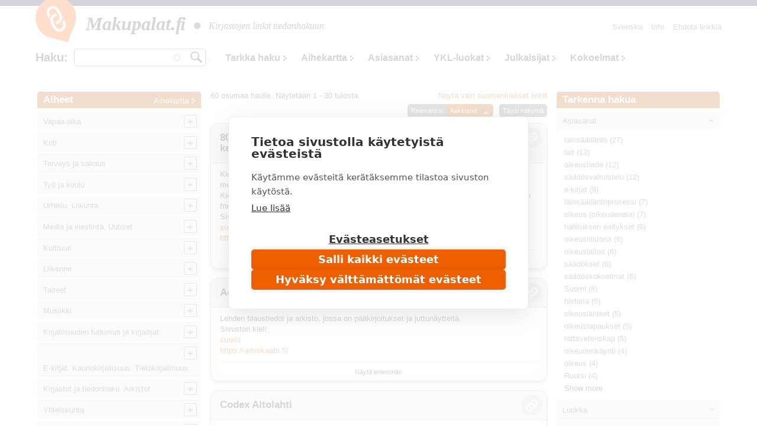

--- FILE ---
content_type: text/html; charset=utf-8
request_url: https://www.makupalat.fi/fi/k/all/hae?f%5B0%5D=field_luokka%3A654&sort=title&order=asc
body_size: 40619
content:
<!DOCTYPE html PUBLIC "-//W3C//DTD XHTML+RDFa 1.0//EN"
  "http://www.w3.org/MarkUp/DTD/xhtml-rdfa-1.dtd">
<html xmlns="http://www.w3.org/1999/xhtml" xml:lang="fi" version="XHTML+RDFa 1.0" dir="ltr"
  xmlns:content="http://purl.org/rss/1.0/modules/content/"
  xmlns:dc="http://purl.org/dc/terms/"
  xmlns:foaf="http://xmlns.com/foaf/0.1/"
  xmlns:og="http://ogp.me/ns#"
  xmlns:rdfs="http://www.w3.org/2000/01/rdf-schema#"
  xmlns:sioc="http://rdfs.org/sioc/ns#"
  xmlns:sioct="http://rdfs.org/sioc/types#"
  xmlns:skos="http://www.w3.org/2004/02/skos/core#"
  xmlns:xsd="http://www.w3.org/2001/XMLSchema#">

<head profile="http://www.w3.org/1999/xhtml/vocab">
  <meta http-equiv="X-UA-Compatible" content="IE=edge,chrome=1" />
<meta http-equiv="Content-Type" content="text/html; charset=utf-8" />
<link rel="shortcut icon" href="https://www.makupalat.fi/sites/default/files/favicon_0.ico" type="image/vnd.microsoft.icon" />
<meta name="viewport" content="width=device-width, initial-scale=1, maximum-scale=1" />
<meta name="description" content="Makupalat.fi on suomalaisten kirjastojen yhdessä tuottama tiedonhaun lähdepaketti. Tiedonlähteet on valikoitu sisällön laadun perusteella ja järjestetty aiheen mukaan. Palvelussa on opastava haku. Etsi täältä luotettavaa tietoa!" />
<meta name="keywords" content="luotettava tieto, arvioitu tieto, valikoitu tieto, tiedonhaku, tiedonlähteet, luotettavat tiedonlähteet, kirjastot, hakupalvelut, linkit, arvioidut linkit, valikoidut linkit, linkkihakemistot, Kirjastot.fi" />
<meta name="generator" content="Drupal 7 (http://drupal.org)" />
<link rel="canonical" href="https://www.makupalat.fi/fi/k/all/hae" />
<link rel="shortlink" href="https://www.makupalat.fi/fi/k/all/hae" />
<meta name="twitter:card" content="summary" />
<meta name="twitter:site" content="@Makupalat" />
<meta name="twitter:title" content="Makupalat" />
  <script defer data-domain="makupalat.fi" type="text/plain" data-kifi-consent="analytics" data-src="https://plausible.io/js/script.js"></script>
	<script src="https://cdn.cookiehub.eu/c2/63547015.js"></script>
  <script src="https://gfx.kirjastot.fi/kifi/consent/csp-detect-blocked.js"></script>
  <script src="https://gfx.kirjastot.fi/kifi/consent/cookiehub.js"></script>


  <title>Linkkihaku | Makupalat - tiedonhaun lähteet</title>
  <link type="text/css" rel="stylesheet" href="https://www.makupalat.fi/sites/default/files/css/css_xE-rWrJf-fncB6ztZfd2huxqgxu4WO-qwma6Xer30m4.css" media="all" />
<link type="text/css" rel="stylesheet" href="https://www.makupalat.fi/sites/default/files/css/css_HYRqi369O4JB68kNEQRdOzn7lELfacMP8cGK1eKI2cU.css" media="all" />
<link type="text/css" rel="stylesheet" href="https://www.makupalat.fi/sites/default/files/css/css_gArAUcbPOGS20Rj3CC1Ph_2J692LtLqNviaNUAmk_Wg.css" media="all" />
<link type="text/css" rel="stylesheet" href="https://www.makupalat.fi/sites/default/files/css/css_M4XO7JdOz2u0IBBeaPrtKKQjRWE0BHlh21EGHHKgEH0.css" media="all" />
<link type="text/css" rel="stylesheet" href="https://www.makupalat.fi/sites/default/files/css/css__049GMRMkMHK5uhRm1nxgL1l2b6WVyY-IFwjN0Za7nI.css" media="all" />
  <script type="text/javascript" src="https://www.makupalat.fi/sites/default/files/js/js_6wB7_RH3hNT_viZwOlvXgQ7bvciK-Mir9CVHAkENV64.js"></script>
<script type="text/javascript" src="https://www.makupalat.fi/sites/default/files/js/js_n0KLInqQFn2Npm0mslKQVh4QfN-SpbKPX5WwrTLxv2g.js"></script>
<script type="text/javascript" src="https://www.makupalat.fi/sites/default/files/js/js_R9UbiVw2xuTUI0GZoaqMDOdX0lrZtgX-ono8RVOUEVc.js"></script>
<script type="text/javascript" src="https://www.makupalat.fi/sites/default/files/js/js_OY6AW5BwZp6i2exl9YSts324wFCpPBAL--Ng-e2JRMk.js"></script>
<script type="text/javascript" src="https://www.makupalat.fi/sites/default/files/js/js_h40OEp2XvlSDFvGJjdHiyrEZ_FludktY_p-BRYRdO4A.js"></script>
<script type="text/javascript">
<!--//--><![CDATA[//><!--
jQuery.extend(Drupal.settings, {"basePath":"\/","pathPrefix":"fi\/","setHasJsCookie":0,"ajaxPageState":{"theme":"mpalat","theme_token":"8-UuCIW__f885GDEperQvaDYDYUIYvnCcFaiyEMuJkY","jquery_version":"1.9","js":{"sites\/all\/modules\/jquery_update\/replace\/jquery\/1.9\/jquery.min.js":1,"misc\/jquery-extend-3.4.0.js":1,"misc\/jquery-html-prefilter-3.5.0-backport.js":1,"misc\/jquery.once.js":1,"misc\/drupal.js":1,"sites\/all\/modules\/jquery_update\/replace\/ui\/ui\/minified\/jquery.ui.core.min.js":1,"sites\/all\/modules\/jquery_update\/replace\/ui\/ui\/minified\/jquery.ui.widget.min.js":1,"sites\/all\/modules\/jquery_update\/replace\/ui\/ui\/minified\/jquery.ui.button.min.js":1,"sites\/all\/modules\/jquery_update\/replace\/ui\/ui\/minified\/jquery.ui.mouse.min.js":1,"sites\/all\/modules\/jquery_update\/replace\/ui\/ui\/minified\/jquery.ui.draggable.min.js":1,"sites\/all\/modules\/jquery_update\/replace\/ui\/ui\/minified\/jquery.ui.position.min.js":1,"misc\/ui\/jquery.ui.position-1.13.0-backport.js":1,"sites\/all\/modules\/jquery_update\/replace\/ui\/ui\/minified\/jquery.ui.resizable.min.js":1,"sites\/all\/modules\/jquery_update\/replace\/ui\/ui\/minified\/jquery.ui.dialog.min.js":1,"misc\/ui\/jquery.ui.dialog-1.13.0-backport.js":1,"sites\/all\/modules\/jquery_update\/replace\/ui\/external\/jquery.cookie.js":1,"sites\/all\/modules\/jquery_update\/replace\/misc\/jquery.form.min.js":1,"sites\/all\/modules\/jquery_update\/replace\/ui\/ui\/minified\/jquery.ui.accordion.min.js":1,"misc\/form-single-submit.js":1,"misc\/ajax.js":1,"sites\/all\/modules\/jquery_update\/js\/jquery_update.js":1,"sites\/all\/modules\/admin_menu\/admin_devel\/admin_devel.js":1,"public:\/\/languages\/fi_a34hsF3tOuSk6Z78ehCf93ND0gs1cRjH5dIfh1mXYJ4.js":1,"misc\/progress.js":1,"sites\/all\/modules\/ctools\/js\/modal.js":1,"sites\/all\/modules\/modal_forms\/js\/modal_forms_popup.js":1,"misc\/autocomplete.js":1,"sites\/all\/modules\/search_api_autocomplete\/search_api_autocomplete.js":1,"sites\/all\/libraries\/cluetip\/lib\/jquery.hoverIntent.js":1,"sites\/all\/libraries\/cluetip\/jquery.cluetip.js":1,"sites\/all\/modules\/facetapi\/facetapi.js":1,"sites\/all\/modules\/quicktabs\/js\/qt_accordion.js":1,"sites\/all\/modules\/sahko\/autocomplete.js":1,"sites\/all\/themes\/mpalat\/scripts\/tasaa-korkeudet.js":1,"sites\/all\/themes\/mpalat\/scripts\/jquery.scrollfollow.js":1,"sites\/all\/themes\/mpalat\/scripts\/tricks.js":1,"sites\/all\/themes\/mpalat\/scripts\/modalbox.js":1,"sites\/all\/themes\/mpalat\/js\/bootstrap.min.js":1},"css":{"modules\/system\/system.base.css":1,"modules\/system\/system.menus.css":1,"modules\/system\/system.messages.css":1,"modules\/system\/system.theme.css":1,"misc\/ui\/jquery.ui.core.css":1,"misc\/ui\/jquery.ui.theme.css":1,"misc\/ui\/jquery.ui.button.css":1,"misc\/ui\/jquery.ui.resizable.css":1,"misc\/ui\/jquery.ui.dialog.css":1,"misc\/ui\/jquery.ui.accordion.css":1,"modules\/aggregator\/aggregator.css":1,"modules\/comment\/comment.css":1,"modules\/field\/theme\/field.css":1,"modules\/node\/node.css":1,"modules\/search\/search.css":1,"modules\/user\/user.css":1,"sites\/all\/modules\/views\/css\/views.css":1,"sites\/all\/modules\/ctools\/css\/ctools.css":1,"public:\/\/css\/menu_icons.css":1,"sites\/all\/modules\/ctools\/css\/modal.css":1,"sites\/all\/modules\/modal_forms\/css\/modal_forms_popup.css":1,"sites\/all\/modules\/panels\/css\/panels.css":1,"modules\/locale\/locale.css":1,"sites\/all\/modules\/search_api_autocomplete\/search_api_autocomplete.css":1,"sites\/all\/libraries\/cluetip\/jquery.cluetip.css":1,"sites\/all\/themes\/mpalat\/css\/bootstrap.min.css":1,"sites\/all\/themes\/mpalat\/css\/mpalat.css":1}},"CToolsModal":{"loadingText":"Lataa...","closeText":"Close Window","closeImage":"\u003Cimg typeof=\u0022foaf:Image\u0022 src=\u0022https:\/\/www.makupalat.fi\/sites\/all\/modules\/ctools\/images\/icon-close-window.png\u0022 alt=\u0022Close window\u0022 title=\u0022Close window\u0022 \/\u003E","throbber":"\u003Cimg typeof=\u0022foaf:Image\u0022 src=\u0022https:\/\/www.makupalat.fi\/sites\/all\/modules\/ctools\/images\/throbber.gif\u0022 alt=\u0022Lataa\u0022 title=\u0022Lataa...\u0022 \/\u003E"},"modal-popup-small":{"modalSize":{"type":"fixed","width":300,"height":300},"modalOptions":{"opacity":0.85,"background":"#000"},"animation":"fadeIn","modalTheme":"ModalFormsPopup","throbber":"\u003Cimg typeof=\u0022foaf:Image\u0022 src=\u0022https:\/\/www.makupalat.fi\/sites\/all\/modules\/modal_forms\/images\/loading_animation.gif\u0022 alt=\u0022Lataa...\u0022 title=\u0022Lataa\u0022 \/\u003E","closeText":"Sulje"},"modal-popup-medium":{"modalSize":{"type":"fixed","width":550,"height":450},"modalOptions":{"opacity":0.85,"background":"#000"},"animation":"fadeIn","modalTheme":"ModalFormsPopup","throbber":"\u003Cimg typeof=\u0022foaf:Image\u0022 src=\u0022https:\/\/www.makupalat.fi\/sites\/all\/modules\/modal_forms\/images\/loading_animation.gif\u0022 alt=\u0022Lataa...\u0022 title=\u0022Lataa\u0022 \/\u003E","closeText":"Sulje"},"modal-popup-large":{"modalSize":{"type":"scale","width":0.8,"height":0.8},"modalOptions":{"opacity":0.85,"background":"#000"},"animation":"fadeIn","modalTheme":"ModalFormsPopup","throbber":"\u003Cimg typeof=\u0022foaf:Image\u0022 src=\u0022https:\/\/www.makupalat.fi\/sites\/all\/modules\/modal_forms\/images\/loading_animation.gif\u0022 alt=\u0022Lataa...\u0022 title=\u0022Lataa\u0022 \/\u003E","closeText":"Sulje"},"urlIsAjaxTrusted":{"\/k\/all\/hae":true,"\/fi\/k\/all\/hae?f%5B0%5D=field_luokka%3A654\u0026sort=title\u0026order=asc":true},"cluetip":{"themeClass":"rounded"},"facetapi":{"facets":[{"limit":20,"id":"facetapi-facet-search-apilinkit-solr-index-block-field-asiasanat","searcher":"search_api@linkit_solr_index","realmName":"block","facetName":"field_asiasanat","queryType":null,"widget":"facetapi_links","showMoreText":"Show more","showFewerText":"Show fewer"},{"limit":20,"id":"facetapi-facet-search-apilinkit-solr-index-block-field-luokka","searcher":"search_api@linkit_solr_index","realmName":"block","facetName":"field_luokka","queryType":null,"widget":"facetapi_links","showMoreText":"Show more","showFewerText":"Show fewer"},{"limit":20,"id":"facetapi-facet-search-apilinkit-solr-index-block-field-sivuston-kieli","searcher":"search_api@linkit_solr_index","realmName":"block","facetName":"field_sivuston_kieli","queryType":null,"widget":"facetapi_links","showMoreText":"Show more","showFewerText":"Show fewer"},{"limit":20,"id":"facetapi-facet-search-apilinkit-solr-index-block-field-toimija","searcher":"search_api@linkit_solr_index","realmName":"block","facetName":"field_toimija","queryType":null,"widget":"facetapi_links","showMoreText":"Show more","showFewerText":"Show fewer"}]},"quicktabs":{"qt_fasetit_solr_":{"name":"fasetit_solr_","active_tab":"0","options":{"autoHeight":0,"collapsible":1},"history":0}}});
//--><!]]>
</script>
</head>
<body class="html not-front not-logged-in two-sidebars page-k page-k-all page-k-all-hae i18n-fi" >
  <div id="skip-link">
    <a href="#main-content">Hyppää pääsisältöön</a>
  </div>
    
<script type="text/javascript">
    
    (function ($) {
    
    Drupal.behaviors.cluetip = {
      attach: function(context, settings) {
        $('.xxxkategoria-edit').cluetip({ajaxCache: false, clickThrough: true, splitTitle: '|'});
      }
    };
    Drupal.behaviors.cluetip2 = {
      attach: function(context, settings) {
        $('.kategoria-edit').cluetip({ hoverIntent: { sensitivity: 7, interval: 800, timeout: 150 }, fx: { open: 'fadeIn', openSpeed: '10' }, width: 40, titleAttribute: 'notitle', clickThrough: true, local: true, sticky: true, showTitle: false, mouseOutClose: true, arrows: false, positionBy: 'auto', topOffset: '0', leftOffset: '20' });
      }
    }; 
    Drupal.behaviors.cluetip3 = {
      attach: function(context, settings) {
        $('.link-edit').cluetip({ hoverIntent: { sensitivity: 7, interval: 800, timeout: 150 }, fx: { open: 'fadeIn', openSpeed: '10' }, width: 200, titleAttribute: 'notitle', clickThrough: true, local: true, sticky: true, showTitle: false, mouseOutClose: true, arrows: false, positionBy: 'auto', topOffset: '0', leftOffset: '15' });
      }
    };
    })(jQuery);
     

   function gotoByScroll(id) {   
     
    jQuery('html,body').animate({scrollTop: jQuery('#'+id).offset().top},'slow');
   }

</script>

<div style="height:10px; background: #25284d;"></div>
<div id="wrap">
    <div id="header-wrapper" class="container">
      <div id="header">
      
<!-- tässä oli logo ja slogan -->

                <nav class="navbar navbar-default">
        <!--<div id="navbar" class="navbar-collapse collapse">-->

          <div id="header-menu-wrapper">
            <div id="header-menu">
    <div class="navbar-header">
      <button type="button" class="navbar-toggle collapsed" data-toggle="collapse" data-target="#navbar">
        <span class="sr-only">Toggle navigation</span>
        <span class="icon-bar"></span>
        <span class="icon-bar"></span>
        <span class="icon-bar"></span>
      </button>
      <!--<a class="navbar-brand" href="#">Brand</a>-->
      <div class="navbar-brand">   
        <div id="branding">

                                    <a href="/fi" title="Etusivu" rel="home" class="site-logo"><img src="/sites/all/themes/mpalat/images/makupalat-logo.png" title="Etusivu" alt="Etusivu" /></a>
              <div class="site-name">
                <a href="/fi" title="Etusivu" rel="home">Makupalat.<span style="letter-spacing:-0.1em;">fi</span></a>
              </div>
                      
          <div class="site-slogan">
            <img src="/sites/all/themes/mpalat/images/dot.png" title="" alt="" />
            Kirjastojen linkit tiedonhakuun          </div> <!-- /#slogan -->

        </div> <!-- /#branding -->
      </div> <!-- /.navbar-brand -->  
    </div> <!-- /.navbar-header -->  
              <div id="navbar" class="navbar-collapse collapse" role="navigation">
                  <div class="region region-header-menu">
    
<div id="block-system-main-menu" class="block block-system block-menu block-1" >
  <div class="inner">

              <h2>Päävalikko</h2>
        
    <div class="content clearfix" >
      <ul class="nav navbar-nav navbar-right"><li class="first leaf"><a href="/fi/info" title="Makupalat.fi - tiedonhaun lähteet. Informaatiota palvelusta ja toimituksen yhteystiedot.">Info</a></li>
<li class="last leaf"><a href="/fi/linkkiehdotus" title="">Ehdota linkkiä</a></li>
</ul>    </div>

  </div>
</div>

<div id="block-locale-language" class="block block-locale block-2" >
  <div class="inner">

              <h2>Valitse kieli</h2>
        
    <div class="content clearfix" >
      <ul class="language-switcher-locale-url"><li class="fi first active"><a href="/fi/k/all/hae" class="language-link active" xml:lang="fi">Suomi</a></li>
<li class="sv last"><a href="/sv/k/all/hae" class="language-link" xml:lang="sv">Svenska</a></li>
</ul>    </div>

  </div>
</div>

<div id="block-sahko-linkkihaku-autocomplete" class="block block-sahko block-3" >
  <div class="inner">

              <h2>Haku</h2>
        
    <div class="content clearfix" >
      <form action="/fi/k/all/hae?f%5B0%5D=field_luokka%3A654&amp;sort=title&amp;order=asc" method="post" id="sahko-ehdottava-linkkihaku-form" accept-charset="UTF-8"><div><div class="form-item form-type-textfield form-item-linkkihaku-autocomplete">
 <input class="auto_submit form-text form-autocomplete" type="text" id="linkkihaku-teksti" name="linkkihaku-autocomplete" value="" size="20" maxlength="128" /><input type="hidden" id="linkkihaku-teksti-autocomplete" value="https://www.makupalat.fi/index.php?q=fi/haku/autocomplete" disabled="disabled" class="autocomplete" />
</div>
<input type="submit" id="linkkihaku-hakunappi" name="op" value="Hae" class="form-submit" /><div class="clearfix"></div><input type="hidden" name="form_build_id" value="form-oEAMTU1IZ_2u_tYs8DFVPyPAmKHUC7VqgSvsQXKEUwY" />
<input type="hidden" name="form_id" value="sahko_ehdottava_linkkihaku_form" />
</div></form>    </div>

  </div>
</div>

<div id="block-sahko-linkkihaku-kokoteksti" class="block block-sahko block-4" >
  <div class="inner">

            
    <div class="content clearfix" >
      <form action="/k/all/hae" method="get" id="views-exposed-form-linkkihaku-solr--page" accept-charset="UTF-8"><div>


<script>
function poistaLuokat() {
  document.getElementById('edit-field-luokka').options.length = 0;
}

</script>

<div class="views-exposed-form">
  <div class="views-exposed-widgets clearfix">

    <div id="linkkihaku-wrapper">
      <div id="linkkihaku-hakulaatikko">
        <div class="form-item form-type-textfield form-item-search-api-views-fulltext">
 <input class="auto_submit form-text form-autocomplete" data-search-api-autocomplete-search="search_api_views_linkkihaku_solr_" type="text" id="edit-search-api-views-fulltext" name="search_api_views_fulltext" value="" size="30" maxlength="128" /><input type="hidden" id="edit-search-api-views-fulltext-autocomplete" value="https://www.makupalat.fi/index.php?q=fi/search_api_autocomplete/search_api_views_linkkihaku_solr_/-" disabled="disabled" class="autocomplete" />
</div>
                <input id="edit-submit-linkkihaku-solr-" class="form-submit" type="submit" value="Hae" name="">
      </div>
    </div>

        

    <div id='extra-haku-navi'><ul class="links"><li class="menu-4100 first"><a href="/fi/search" title="">Tarkka haku</a></li>
<li class="menu-1906"><a href="/fi/linkit/kategoriat" title="">Aihekartta</a></li>
<li class="menu-1904"><a href="/fi/linkit/asiasanat" title="">Asiasanat</a></li>
<li class="menu-1905"><a href="/fi/linkit/luokat" title="">YKL-luokat</a></li>
<li class="menu-1907"><a href="/fi/linkit/julkaisijat" title="">Julkaisijat</a></li>
<li class="menu-4102 last"><a href="/fi/kokoelmat" title="">Kokoelmat</a></li>
</ul></div>
    
<!--     <div id="linkkihaku-kategoria-luokat"> -->
      <!--     </div> -->
   
  </div>
</div>

</div></form>    </div>

  </div>
</div>
  </div>
              </div>
              <!--<div style='clear:both'></div>-->
            </div>
          </div>
        
        <!--</div>--> 
        </nav>
        
        
        <div class="clearfix"></div>

      </div> <!-- /#header -->
    </div> <!-- /#header-wrapper -->




<div id="main-wrapper" class="container clearfix">
  <div id="main" class="row">
  
              <div id="sidebar-left">
          <div class="col-md-3">
              <div class="region region-sidebar-second">
    <div id="block-sahko-sahkokissa-kategoriat" class="block block-sahko">

        <h2>
      <a href="/fi">Aiheet</a><span class="categories"><a href="/fi/linkit/kategoriat">Aihekartta</a></span>    </h2>
    
  <div class="content">
    <nav id="kat-mobile-menu" class="navbar navbar-default">
           <button type="button" class="navbar-toggle collapsed" data-toggle="collapse" data-target="#aiheet">&nbsp;</button>
           <div class="navbar-collapse collapse" id="aiheet" role="navigation">
           <ul class="nav navbar-nav sahkokissa_menu"><li class="first collapsed depth-0"><a href="/fi/k/11755%2B309/hae?category=113763&amp;sort=title&amp;order=asc&amp;f%5B0%5D=language%3Afi" rel="#" class="depth-0">Vapaa-aika</a><ul class="level-1"><li class="first depth-1"><a href="/fi/k/384%2B3939/hae?category=114242&amp;sort=title&amp;order=asc&amp;f%5B0%5D=language%3Afi" rel="#" class="depth-1">Retkeily. Ulkoilu</a></li><li class="depth-1"><a href="/fi/k/7366%2B3369%2B1032/hae?category=114243&amp;sort=title&amp;order=asc&amp;f%5B0%5D=language%3Afi" rel="#" class="depth-1">Metsästys ja kalastus</a></li><li class="depth-1"><a href="/fi/k/30282%2B32476%2B3939/hae?category=114533&amp;sort=title&amp;order=asc&amp;f%5B0%5D=language%3Afi" rel="#" class="depth-1">Marjastus ja sienestys</a></li><li class="collapsed depth-1"><a href="/fi/k/193/hae?category=114244&amp;sort=title&amp;order=asc&amp;f%5B0%5D=language%3Afi" rel="#" class="depth-1">Lemmikkieläimet</a><ul class="level-2"><li class="first depth-2"><a href="/fi/k/1561%2B114556/hae?category=114553&amp;sort=title&amp;order=asc&amp;f%5B0%5D=language%3Afi" rel="#" class="depth-2">Akvaariot ja matelijat</a></li><li class="depth-2"><a href="/fi/k/1547/hae?category=114552&amp;sort=title&amp;order=asc&amp;f%5B0%5D=language%3Afi" rel="#" class="depth-2">Häkkilinnut</a></li><li class="depth-2"><a href="/fi/k/423/hae?category=114551&amp;sort=title&amp;order=asc&amp;f%5B0%5D=language%3Afi" rel="#" class="depth-2">Kissat</a></li><li class="depth-2"><a href="/fi/k/31/hae?category=114550&amp;sort=title&amp;order=asc&amp;f%5B0%5D=language%3Afi" rel="#" class="depth-2">Koirat</a></li><li class="depth-2"><a href="/fi/k/3893/hae?category=114554&amp;sort=title&amp;order=asc&amp;f%5B0%5D=language%3Afi" rel="#" class="depth-2">Pikkunisäkkäät</a></li></ul></li><li class="collapsed depth-1"><a href="/fi/k/309%2B114256%2B118921%2B127970%2B132029%2B132030/hae?category=114245&amp;sort=title&amp;order=asc&amp;f%5B0%5D=language%3Afi" rel="#" class="depth-1">Käsityöt. Askartelu</a><ul class="level-2"><li class="first depth-2"><a href="/fi/k/8300%2B114258%2B114259/hae?category=114247&amp;sort=title&amp;order=asc&amp;f%5B0%5D=language%3Afi" rel="#" class="depth-2">Tekstiilityö. Kudonta</a></li><li class="depth-2"><a href="/fi/k/3349%2B4324%2B114260/hae?category=114249&amp;sort=title&amp;order=asc&amp;f%5B0%5D=language%3Afi" rel="#" class="depth-2">Ompelu. Tilkkutyöt. Kirjonta</a></li><li class="depth-2"><a href="/fi/k/8366%2B114261/hae?category=114251&amp;sort=title&amp;order=asc&amp;f%5B0%5D=language%3Afi" rel="#" class="depth-2">Virkkaus. Nypläys. Solmeilu</a></li><li class="depth-2"><a href="/fi/k/3727/hae?category=114250&amp;sort=title&amp;order=asc&amp;f%5B0%5D=language%3Afi" rel="#" class="depth-2">Neulominen</a></li><li class="depth-2"><a href="/fi/k/29064%2B1769/hae?category=114252&amp;sort=title&amp;order=asc&amp;f%5B0%5D=language%3Afi" rel="#" class="depth-2">Kankaanpainanta. Värjäys. Huovutus. Kehräys</a></li><li class="depth-2"><a href="/fi/k/99/hae?category=114253&amp;sort=title&amp;order=asc&amp;f%5B0%5D=language%3Afi" rel="#" class="depth-2">Leikkikalut. Nukkekodit</a></li><li class="depth-2"><a href="/fi/k/114262%2B21831/hae?category=114254&amp;sort=title&amp;order=asc&amp;f%5B0%5D=language%3Afi" rel="#" class="depth-2">Muovailu. Keramiikka</a></li><li class="depth-2"><a href="/fi/k/10501%2B34236/hae?category=114255&amp;sort=title&amp;order=asc&amp;f%5B0%5D=language%3Afi" rel="#" class="depth-2">Paperityöt. Origami</a></li><li class="depth-2"><a href="/fi/k/2509%2B114257%2B22345%2B121905/hae?category=114246&amp;sort=title&amp;order=asc&amp;f%5B0%5D=language%3Afi" rel="#" class="depth-2">Puutyo. Tekninen työ. Metallityö</a></li><li class="depth-2"><a href="/fi/k/1233%2B18024/hae?category=114532&amp;sort=title&amp;order=asc&amp;f%5B0%5D=language%3Afi" rel="#" class="depth-2">Pienoismallit</a></li></ul></li><li class="collapsed depth-1"><a href="/fi/k/2093%2B317%2B952%2B131301/hae?category=114263&amp;sort=title&amp;order=asc&amp;f%5B0%5D=language%3Afi" rel="#" class="depth-1">Pelit</a><ul class="level-2"><li class="first depth-2"><a href="/fi/k/1827%2B847/hae?category=119003&amp;sort=title&amp;order=asc&amp;f%5B0%5D=language%3Afi" rel="#" class="depth-2">Korttipelit. Lautapelit</a></li><li class="depth-2"><a href="/fi/k/660/hae?category=119001&amp;sort=title&amp;order=asc&amp;f%5B0%5D=language%3Afi" rel="#" class="depth-2">Shakki</a></li><li class="depth-2"><a href="/fi/k/130652/hae?category=130657&amp;sort=title&amp;order=asc&amp;f%5B0%5D=language%3Afi" rel="#" class="depth-2">Roolipelit</a></li></ul></li><li class="depth-1"><a href="/fi/k/25898/hae?category=114561&amp;sort=title&amp;order=asc&amp;f%5B0%5D=language%3Afi" rel="#" class="depth-1">Leikit</a></li><li class="depth-1"><a href="/fi/k/1274/hae?category=114562&amp;sort=title&amp;order=asc&amp;f%5B0%5D=language%3Afi" rel="#" class="depth-1">Tietokilpailut. Sanaristikot</a></li><li class="depth-1"><a href="/fi/k/7563%2B12299%2B1041/hae?category=114557&amp;sort=title&amp;order=asc&amp;f%5B0%5D=language%3Afi" rel="#" class="depth-1">Keräily. Postimerkkeily</a></li><li class="depth-1"><a href="/fi/k/6843/hae?category=114558&amp;sort=title&amp;order=asc&amp;f%5B0%5D=language%3Afi" rel="#" class="depth-1">Huvipuistot. Ilotulitukset.</a></li><li class="depth-1"><a href="/fi/k/114563%2B1441/hae?category=114560&amp;sort=title&amp;order=asc&amp;f%5B0%5D=language%3Afi" rel="#" class="depth-1">Sirkus</a></li></ul></li><li class="collapsed depth-0"><a href="/fi/k/2429/hae?category=113762&amp;sort=title&amp;order=asc&amp;f%5B0%5D=language%3Afi" rel="#" class="depth-0">Koti</a><ul class="level-1"><li class="first depth-1"><a href="/fi/k/701/hae?category=119250&amp;sort=title&amp;order=asc&amp;f%5B0%5D=language%3Afi" rel="#" class="depth-1">Asuminen</a></li><li class="depth-1"><a href="/fi/k/3344/hae?category=119251&amp;sort=title&amp;order=asc&amp;f%5B0%5D=language%3Afi" rel="#" class="depth-1">Vakuutukset</a></li><li class="depth-1"><a href="/fi/k/7181/hae?category=119267&amp;sort=title&amp;order=asc&amp;f%5B0%5D=language%3Afi" rel="#" class="depth-1">Asiakirjamalleja ja lomakkeita</a></li><li class="collapsed depth-1"><a href="/fi/k/286/hae?category=114140&amp;sort=title&amp;order=asc&amp;f%5B0%5D=language%3Afi" rel="#" class="depth-1">Perhe</a><ul class="level-2"><li class="first depth-2"><a href="/fi/k/10745/hae?category=114156&amp;sort=title&amp;order=asc&amp;f%5B0%5D=language%3Afi" rel="#" class="depth-2">Perheen oikeusasiat</a></li><li class="depth-2"><a href="/fi/k/1037%2B9170/hae?category=114142&amp;sort=title&amp;order=asc&amp;f%5B0%5D=language%3Afi" rel="#" class="depth-2">Perhepolitiikka</a></li><li class="depth-2"><a href="/fi/k/28316%2B12314/hae?category=114141&amp;sort=title&amp;order=asc&amp;f%5B0%5D=language%3Afi" rel="#" class="depth-2">Perheen suhteet</a></li><li class="depth-2"><a href="/fi/k/8465/hae?category=114144&amp;sort=title&amp;order=asc&amp;f%5B0%5D=language%3Afi" rel="#" class="depth-2">Lasten terveydenhoito. Lastentaudit</a></li><li class="depth-2"><a href="/fi/k/800/hae?category=114147&amp;sort=title&amp;order=asc&amp;f%5B0%5D=language%3Afi" rel="#" class="depth-2">Vanhukset. Ikääntyneet</a></li></ul></li><li class="collapsed depth-1"><a href="/fi/k/202/hae?category=114296&amp;sort=title&amp;order=asc&amp;f%5B0%5D=language%3Afi" rel="#" class="depth-1">Puutarhanhoito</a><ul class="level-2"><li class="first depth-2"><a href="/fi/k/8827%2B19932%2B9574/hae?category=114297&amp;sort=title&amp;order=asc&amp;f%5B0%5D=language%3Afi" rel="#" class="depth-2">Hyötypuutarha</a></li><li class="depth-2"><a href="/fi/k/897/hae?category=114298&amp;sort=title&amp;order=asc&amp;f%5B0%5D=language%3Afi" rel="#" class="depth-2">Puutarhan koristekasvit</a></li><li class="depth-2"><a href="/fi/k/2793/hae?category=119415&amp;sort=title&amp;order=asc&amp;f%5B0%5D=language%3Afi" rel="#" class="depth-2">Huonekasvit</a></li></ul></li><li class="collapsed depth-1"><a href="/fi/k/1269%2B6169%2B1611/hae?category=114133&amp;sort=title&amp;order=asc&amp;f%5B0%5D=language%3Afi" rel="#" class="depth-1">Ruoanvalmistus. Ruokakulttuuri</a><ul class="level-2"><li class="first depth-2"><a href="/fi/k/653/hae?category=114136&amp;sort=title&amp;order=asc&amp;f%5B0%5D=language%3Afi" rel="#" class="depth-2">Ruokaohjeita maailmalta</a></li><li class="depth-2"><a href="/fi/k/884%2B120928/hae?category=114134&amp;sort=title&amp;order=asc&amp;f%5B0%5D=language%3Afi" rel="#" class="depth-2">Kasvisruoat</a></li><li class="depth-2"><a href="/fi/k/3272/hae?category=114135&amp;sort=title&amp;order=asc&amp;f%5B0%5D=language%3Afi" rel="#" class="depth-2">Leipominen. Makeiset. Jälkiruoat</a></li><li class="depth-2"><a href="/fi/k/12195/hae?category=114534&amp;sort=title&amp;order=asc&amp;f%5B0%5D=language%3Afi" rel="#" class="depth-2">Säilöntä</a></li><li class="depth-2"><a href="/fi/k/810/hae?category=114137&amp;sort=title&amp;order=asc&amp;f%5B0%5D=language%3Afi" rel="#" class="depth-2">Juomat. Juomien valmistus</a></li><li class="depth-2"><a href="/fi/k/18845/hae?category=114138&amp;sort=title&amp;order=asc&amp;f%5B0%5D=language%3Afi" rel="#" class="depth-2">Kattaus. Tarjoilu</a></li></ul></li><li class="depth-1"><a href="/fi/k/10852/hae?category=114146&amp;sort=title&amp;order=asc&amp;f%5B0%5D=language%3Afi" rel="#" class="depth-1">Käytös- ja tapatieto</a></li><li class="depth-1"><a href="/fi/k/394%2B1917%2B1541/hae?category=114145&amp;sort=title&amp;order=asc&amp;f%5B0%5D=language%3Afi" rel="#" class="depth-1">Kodin juhlat</a></li><li class="depth-1"><a href="/fi/k/14922%2B10514%2B2429%2B12414%2B1947/hae?category=120553&amp;sort=title&amp;order=asc&amp;f%5B0%5D=language%3Afi" rel="#" class="depth-1">Sisustus. Kodinhoito. Siivous</a></li><li class="depth-1"><a href="/fi/k/851/hae?category=114537&amp;sort=title&amp;order=asc&amp;f%5B0%5D=language%3Afi" rel="#" class="depth-1">Hygienia. Elintarvikehygienia. Kodin tuholaiset</a></li><li class="depth-1"><a href="/fi/k/380/hae?category=114139&amp;sort=title&amp;order=asc&amp;f%5B0%5D=language%3Afi" rel="#" class="depth-1">Kuluttaja-asiat</a></li></ul></li><li class="collapsed depth-0"><a href="/fi/k/9312/hae?category=113767&amp;sort=title&amp;order=asc&amp;f%5B0%5D=language%3Afi" rel="#" class="depth-0">Terveys ja sairaus</a><ul class="level-1"><li class="first depth-1"><a href="/fi/k/1450/hae?category=117911&amp;sort=title&amp;order=asc&amp;f%5B0%5D=language%3Afi" rel="#" class="depth-1">Terveysoppaat. Terveystieto</a></li><li class="collapsed depth-1"><a href="/fi/k/3365/hae?category=114363&amp;sort=title&amp;order=asc&amp;f%5B0%5D=language%3Afi" rel="#" class="depth-1">Sairaudet</a><ul class="level-2"><li class="first depth-2"><a href="/fi/k/35/hae?category=114366&amp;sort=title&amp;order=asc&amp;f%5B0%5D=language%3Afi" rel="#" class="depth-2">Allergiset taudit. Astma. Ihotaudit</a></li><li class="depth-2"><a href="/fi/k/9675/hae?category=114371&amp;sort=title&amp;order=asc&amp;f%5B0%5D=language%3Afi" rel="#" class="depth-2">Hengityselimet. Keuhkosairaudet</a></li><li class="depth-2"><a href="/fi/k/10197/hae?category=114365&amp;sort=title&amp;order=asc&amp;f%5B0%5D=language%3Afi" rel="#" class="depth-2">Liikuntaelinten taudit. Lihassairaudet</a></li><li class="depth-2"><a href="/fi/k/775/hae?category=114376&amp;sort=title&amp;order=asc&amp;f%5B0%5D=language%3Afi" rel="#" class="depth-2">Silmätaudit. Näkö. Kurkku-, nenä- ja korvataudit</a></li><li class="depth-2"><a href="/fi/k/153/hae?category=114373&amp;sort=title&amp;order=asc&amp;f%5B0%5D=language%3Afi" rel="#" class="depth-2">Ruoansulatuselinten taudit</a></li><li class="depth-2"><a href="/fi/k/1861%2B210%2B6805%2B2247%2B24072%2B521%2B2259%2B1457%2B125960/hae?category=114374&amp;sort=title&amp;order=asc&amp;f%5B0%5D=language%3Afi" rel="#" class="depth-2">Mielenterveys. Psykiatria. Elämän kriisit</a></li><li class="depth-2"><a href="/fi/k/4127/hae?category=119293&amp;sort=title&amp;order=asc&amp;f%5B0%5D=language%3Afi" rel="#" class="depth-2">Tupakointi</a></li><li class="depth-2"><a href="/fi/k/1384%2B25326%2B127/hae?category=119291&amp;sort=title&amp;order=asc&amp;f%5B0%5D=language%3Afi" rel="#" class="depth-2">Alkoholismi. Päihderiippuvuus</a></li><li class="depth-2"><a href="/fi/k/119286/hae?category=119294&amp;sort=title&amp;order=asc&amp;f%5B0%5D=language%3Afi" rel="#" class="depth-2">Syömishäiriöt</a></li><li class="depth-2"><a href="/fi/k/1185/hae?category=114372&amp;sort=title&amp;order=asc&amp;f%5B0%5D=language%3Afi" rel="#" class="depth-2">Neurologiset sairaudet. Migreeni. Halvaus. Kehitysvammaisuus</a></li><li class="depth-2"><a href="/fi/k/235%2B3644/hae?category=114368&amp;sort=title&amp;order=asc&amp;f%5B0%5D=language%3Afi" rel="#" class="depth-2">Sisäeritys. Aineenvaihdunta. Diabetes. Keliakia</a></li><li class="depth-2"><a href="/fi/k/2943/hae?category=114369&amp;sort=title&amp;order=asc&amp;f%5B0%5D=language%3Afi" rel="#" class="depth-2">Sydän- ja verisuonisairaudet. Veri</a></li><li class="depth-2"><a href="/fi/k/2761/hae?category=114370&amp;sort=title&amp;order=asc&amp;f%5B0%5D=language%3Afi" rel="#" class="depth-2">Virtsaelimet ja niiden taudit. Miesten taudit</a></li><li class="depth-2"><a href="/fi/k/2824%2B2696/hae?category=114364&amp;sort=title&amp;order=asc&amp;f%5B0%5D=language%3Afi" rel="#" class="depth-2">Tartunta-, infektio- ja sukupuolitaudit</a></li><li class="depth-2"><a href="/fi/k/552/hae?category=114367&amp;sort=title&amp;order=asc&amp;f%5B0%5D=language%3Afi" rel="#" class="depth-2">Syöpätaudit</a></li></ul></li><li class="depth-1"><a href="/fi/k/492%2B1816/hae?category=114325&amp;sort=title&amp;order=asc&amp;f%5B0%5D=language%3Afi" rel="#" class="depth-1">Lääketiede. Lääkärikirjat</a></li><li class="depth-1"><a href="/fi/k/9312%2B114331/hae?category=125557&amp;sort=title&amp;order=asc&amp;f%5B0%5D=language%3Afi" rel="#" class="depth-1">Terveydenhuolto</a></li><li class="depth-1"><a href="/fi/k/2528%2B4287%2B114330/hae?category=117908&amp;sort=title&amp;order=asc&amp;f%5B0%5D=language%3Afi" rel="#" class="depth-1">Hoitotyö. Hoitotiede</a></li><li class="depth-1"><a href="/fi/k/3078/hae?category=114329&amp;sort=title&amp;order=asc&amp;f%5B0%5D=language%3Afi" rel="#" class="depth-1">Lääkkeet. Lääkehoito</a></li><li class="depth-1"><a href="/fi/k/1503%2B26903%2B15860%2B2567/hae?category=114326&amp;sort=title&amp;order=asc&amp;f%5B0%5D=language%3Afi" rel="#" class="depth-1">Anatomia. Fysiologia. Mikrobiologia. Immunologia</a></li><li class="depth-1"><a href="/fi/k/2007/hae?category=114379&amp;sort=title&amp;order=asc&amp;f%5B0%5D=language%3Afi" rel="#" class="depth-1">Hammaslääketiede</a></li><li class="depth-1"><a href="/fi/k/2300%2B664/hae?category=114375&amp;sort=title&amp;order=asc&amp;f%5B0%5D=language%3Afi" rel="#" class="depth-1">Raskaus. Synnytys. Naistentaudit</a></li><li class="depth-1"><a href="/fi/k/8465/hae?category=114377&amp;sort=title&amp;order=asc&amp;f%5B0%5D=language%3Afi" rel="#" class="depth-1">Lasten terveydenhoito. Lastentaudit</a></li><li class="depth-1"><a href="/fi/k/11903%2B7115/hae?category=114378&amp;sort=title&amp;order=asc&amp;f%5B0%5D=language%3Afi" rel="#" class="depth-1">Vanhusten terveydenhuolto ja sairaudet</a></li><li class="depth-1"><a href="/fi/k/21496/hae?category=126505&amp;sort=title&amp;order=asc&amp;f%5B0%5D=language%3Afi" rel="#" class="depth-1">Saattohoito</a></li><li class="depth-1"><a href="/fi/k/158/hae?category=114543&amp;sort=title&amp;order=asc&amp;f%5B0%5D=language%3Afi" rel="#" class="depth-1">Ravitsemus. Ruokavaliot</a></li><li class="depth-1"><a href="/fi/k/851/hae?category=126330&amp;sort=title&amp;order=asc&amp;f%5B0%5D=language%3Afi" rel="#" class="depth-1">Sosiaalilääketiede. Sisäilma. Elintarvikehygienia. Asuntohygienia</a></li><li class="depth-1"><a href="/fi/k/8250%2B21361%2B945%2B7115/hae?category=114381&amp;sort=title&amp;order=asc&amp;f%5B0%5D=language%3Afi" rel="#" class="depth-1">Hoitomenetelmät. Fysioterapia. Akupunktio. Vyöhyketerapia. Vaihtoehtoinen lääketiede</a></li><li class="depth-1"><a href="/fi/k/3933/hae?category=117910&amp;sort=title&amp;order=asc&amp;f%5B0%5D=language%3Afi" rel="#" class="depth-1">Työterveyshuolto. Opiskeluterveydenhuolto</a></li><li class="depth-1"><a href="/fi/k/22298/hae?category=114327&amp;sort=title&amp;order=asc&amp;f%5B0%5D=language%3Afi" rel="#" class="depth-1">Urheilulääketiede. Doping</a></li><li class="depth-1"><a href="/fi/k/1739%2B124871/hae?category=114542&amp;sort=title&amp;order=asc&amp;f%5B0%5D=language%3Afi" rel="#" class="depth-1">Rentoutus. Uni. Unettomuus</a></li><li class="depth-1"><a href="/fi/k/1544/hae?category=114540&amp;sort=title&amp;order=asc&amp;f%5B0%5D=language%3Afi" rel="#" class="depth-1">Kauneudenhoito. Kosmetiikka</a></li><li class="depth-1"><a href="/fi/k/17305/hae?category=114541&amp;sort=title&amp;order=asc&amp;f%5B0%5D=language%3Afi" rel="#" class="depth-1">Sauna. Kylvyt</a></li><li class="depth-1"><a href="/fi/k/2323/hae?category=114539&amp;sort=title&amp;order=asc&amp;f%5B0%5D=language%3Afi" rel="#" class="depth-1">Seksologia. Seksuaalikasvatus</a></li><li class="depth-1"><a href="/fi/k/444/hae?category=114328&amp;sort=title&amp;order=asc&amp;f%5B0%5D=language%3Afi" rel="#" class="depth-1">Ensiapu</a></li></ul></li><li class="collapsed depth-0"><a href="/fi/k/516%2B237/hae?category=113764&amp;sort=title&amp;order=asc&amp;f%5B0%5D=language%3Afi" rel="#" class="depth-0">Työ ja koulu</a><ul class="level-1"><li class="first depth-1"><a href="/fi/k/237/hae?category=114222&amp;sort=title&amp;order=asc&amp;f%5B0%5D=language%3Afi" rel="#" class="depth-1">Koulutus</a></li><li class="depth-1"><a href="/fi/k/12380%2B31709%2B33939%2B20201%2B30503%2B2794%2B12213%2B12553%2B180%2B31835%2B2718%2B167%2B2447/hae?category=114224&amp;sort=title&amp;order=asc&amp;f%5B0%5D=language%3Afi" rel="#" class="depth-1">Opetusoppi. Oppimateriaalit</a></li><li class="depth-1"><a href="/fi/k/690%2B2776/hae?category=114223&amp;sort=title&amp;order=asc&amp;f%5B0%5D=language%3Afi" rel="#" class="depth-1">Opiskelutekniikka</a></li><li class="depth-1"><a href="/fi/k/114227/hae?category=130107&amp;sort=title&amp;order=asc&amp;f%5B0%5D=language%3Afi" rel="#" class="depth-1">Varhaiskasvatus. Esiopetus</a></li><li class="depth-1"><a href="/fi/k/1895%2B18196/hae?category=114226&amp;sort=title&amp;order=asc&amp;f%5B0%5D=language%3Afi" rel="#" class="depth-1">Koululaitos. Peruskoulu</a></li><li class="depth-1"><a href="/fi/k/7206/hae?category=114228&amp;sort=title&amp;order=asc&amp;f%5B0%5D=language%3Afi" rel="#" class="depth-1">Lukiot. Aikuislukiot</a></li><li class="depth-1"><a href="/fi/k/1980%2B12386/hae?category=114229&amp;sort=title&amp;order=asc&amp;f%5B0%5D=language%3Afi" rel="#" class="depth-1">Ammatillinen koulutus</a></li><li class="depth-1"><a href="/fi/k/355%2B330/hae?category=114225&amp;sort=title&amp;order=asc&amp;f%5B0%5D=language%3Afi" rel="#" class="depth-1">Yliopistot. Korkeakoulut</a></li><li class="depth-1"><a href="/fi/k/2396%2B1367%2B594%2B114233%2B20376/hae?category=114232&amp;sort=title&amp;order=asc&amp;f%5B0%5D=language%3Afi" rel="#" class="depth-1">Aikuiskoulutus</a></li><li class="depth-1"><a href="/fi/k/2738%2B6236%2B16744%2B1302%2B33542%2B3685%2B2454%2B114231/hae?category=114230&amp;sort=title&amp;order=asc&amp;f%5B0%5D=language%3Afi" rel="#" class="depth-1">Erityisopetus</a></li><li class="depth-1"><a href="/fi/k/1246/hae?category=114219&amp;sort=title&amp;order=asc&amp;f%5B0%5D=language%3Afi" rel="#" class="depth-1">Ammatinvalinta</a></li><li class="depth-1"><a href="/fi/k/516%2B25799%2B114217/hae?category=114213&amp;sort=title&amp;order=asc&amp;f%5B0%5D=language%3Afi" rel="#" class="depth-1">Työ. Työelämä</a></li><li class="depth-1"><a href="/fi/k/2450%2B9046/hae?category=114218&amp;sort=title&amp;order=asc&amp;f%5B0%5D=language%3Afi" rel="#" class="depth-1">Ergonomia. Työsuojelu</a></li><li class="depth-1"><a href="/fi/k/120/hae?category=114214&amp;sort=title&amp;order=asc&amp;f%5B0%5D=language%3Afi" rel="#" class="depth-1">Työvoimapolitiikka. Työnhaku</a></li><li class="depth-1"><a href="/fi/k/3449/hae?category=114215&amp;sort=title&amp;order=asc&amp;f%5B0%5D=language%3Afi" rel="#" class="depth-1">Palkat</a></li><li class="depth-1"><a href="/fi/k/688/hae?category=114216&amp;sort=title&amp;order=asc&amp;f%5B0%5D=language%3Afi" rel="#" class="depth-1">Työmarkkinajärjestöt</a></li><li class="depth-1"><a href="/fi/k/631/hae?category=114221&amp;sort=title&amp;order=asc&amp;f%5B0%5D=language%3Afi" rel="#" class="depth-1">Työkyvyttömyys- ja työttömyysturva. Eläkkeet</a></li></ul></li><li class="collapsed depth-0"><a href="/fi/k/11755/hae?category=114241&amp;sort=title&amp;order=asc&amp;f%5B0%5D=language%3Afi" rel="#" class="depth-0">Urheilu. Liikunta</a><ul class="level-1"><li class="first depth-1"><a href="/fi/k/266%2B11755/hae?category=121932&amp;sort=title&amp;order=asc&amp;f%5B0%5D=language%3Afi" rel="#" class="depth-1">Liikunta. Urheilu. Urheilun historia</a></li><li class="depth-1"><a href="/fi/k/10462/hae?category=114295&amp;sort=title&amp;order=asc&amp;f%5B0%5D=language%3Afi" rel="#" class="depth-1">Kuntourheilu ja -liikunta</a></li><li class="collapsed depth-1"><a href="/fi/k/227%2B8840/hae?category=114268&amp;sort=title&amp;order=asc&amp;f%5B0%5D=language%3Afi" rel="#" class="depth-1">Palloilu. Jalkapallo. Jääkiekko</a><ul class="level-2"><li class="first depth-2"><a href="/fi/k/338/hae?category=114284&amp;sort=title&amp;order=asc&amp;f%5B0%5D=language%3Afi" rel="#" class="depth-2">Jääkiekko. Jääpallo</a></li><li class="depth-2"><a href="/fi/k/365/hae?category=114279&amp;sort=title&amp;order=asc&amp;f%5B0%5D=language%3Afi" rel="#" class="depth-2">Jalkapallo</a></li><li class="depth-2"><a href="/fi/k/3345/hae?category=114280&amp;sort=title&amp;order=asc&amp;f%5B0%5D=language%3Afi" rel="#" class="depth-2">Pesäpallo. Baseball</a></li><li class="depth-2"><a href="/fi/k/168/hae?category=114281&amp;sort=title&amp;order=asc&amp;f%5B0%5D=language%3Afi" rel="#" class="depth-2">Koripallo. Käsipallo. Lentopallo</a></li><li class="depth-2"><a href="/fi/k/2997/hae?category=114282&amp;sort=title&amp;order=asc&amp;f%5B0%5D=language%3Afi" rel="#" class="depth-2">Tennis. Squash. Sulkapallo</a></li><li class="depth-2"><a href="/fi/k/2540/hae?category=114285&amp;sort=title&amp;order=asc&amp;f%5B0%5D=language%3Afi" rel="#" class="depth-2">Golf</a></li></ul></li><li class="depth-1"><a href="/fi/k/1671/hae?category=114267&amp;sort=title&amp;order=asc&amp;f%5B0%5D=language%3Afi" rel="#" class="depth-1">Talviurheilu</a></li><li class="depth-1"><a href="/fi/k/1352/hae?category=114266&amp;sort=title&amp;order=asc&amp;f%5B0%5D=language%3Afi" rel="#" class="depth-1">Yleisurheilu</a></li><li class="depth-1"><a href="/fi/k/2010/hae?category=114292&amp;sort=title&amp;order=asc&amp;f%5B0%5D=language%3Afi" rel="#" class="depth-1">Voimistelu. Kuntovoimistelu. Pilates.</a></li><li class="depth-1"><a href="/fi/k/1357/hae?category=114293&amp;sort=title&amp;order=asc&amp;f%5B0%5D=language%3Afi" rel="#" class="depth-1">Suunnistus</a></li><li class="depth-1"><a href="/fi/k/2622%2B114286/hae?category=114271&amp;sort=title&amp;order=asc&amp;f%5B0%5D=language%3Afi" rel="#" class="depth-1">Voimailu</a></li><li class="depth-1"><a href="/fi/k/18366%2B6649/hae?category=114269&amp;sort=title&amp;order=asc&amp;f%5B0%5D=language%3Afi" rel="#" class="depth-1">Paini. Nyrkkeily</a></li><li class="depth-1"><a href="/fi/k/3883/hae?category=114290&amp;sort=title&amp;order=asc&amp;f%5B0%5D=language%3Afi" rel="#" class="depth-1">Pyöräily</a></li><li class="depth-1"><a href="/fi/k/2549/hae?category=114270&amp;sort=title&amp;order=asc&amp;f%5B0%5D=language%3Afi" rel="#" class="depth-1">Itämaisperäiset lajit</a></li><li class="depth-1"><a href="/fi/k/12258/hae?category=114289&amp;sort=title&amp;order=asc&amp;f%5B0%5D=language%3Afi" rel="#" class="depth-1">Miekkailu</a></li><li class="depth-1"><a href="/fi/k/183/hae?category=114287&amp;sort=title&amp;order=asc&amp;f%5B0%5D=language%3Afi" rel="#" class="depth-1">Uinti. Sukellus. Lainelautailu</a></li><li class="depth-1"><a href="/fi/k/7211/hae?category=114294&amp;sort=title&amp;order=asc&amp;f%5B0%5D=language%3Afi" rel="#" class="depth-1">Kiipeily</a></li><li class="depth-1"><a href="/fi/k/1226/hae?category=114288&amp;sort=title&amp;order=asc&amp;f%5B0%5D=language%3Afi" rel="#" class="depth-1">Soutu. Melonta. Purjehdus</a></li><li class="depth-1"><a href="/fi/k/9145/hae?category=114291&amp;sort=title&amp;order=asc&amp;f%5B0%5D=language%3Afi" rel="#" class="depth-1">Ammunta</a></li><li class="depth-1"><a href="/fi/k/1517%2B124871/hae?category=114276&amp;sort=title&amp;order=asc&amp;f%5B0%5D=language%3Afi" rel="#" class="depth-1">Muut urheilu- ja liikuntalajit</a></li><li class="depth-1"><a href="/fi/k/9778%2B27095%2B1682%2B8353/hae?category=114272&amp;sort=title&amp;order=asc&amp;f%5B0%5D=language%3Afi" rel="#" class="depth-1">Moottoriurheilu</a></li><li class="depth-1"><a href="/fi/k/1806/hae?category=114275&amp;sort=title&amp;order=asc&amp;f%5B0%5D=language%3Afi" rel="#" class="depth-1">Urheiluilmailu. Lentourheilu</a></li><li class="depth-1"><a href="/fi/k/581/hae?category=114274&amp;sort=title&amp;order=asc&amp;f%5B0%5D=language%3Afi" rel="#" class="depth-1">Hevosurheilu. Ratsastus</a></li></ul></li><li class="collapsed depth-0"><a href="/fi/k/603/hae?category=113760&amp;sort=title&amp;order=asc&amp;f%5B0%5D=language%3Afi" rel="#" class="depth-0">Media ja viestintä. Uutiset</a><ul class="level-1"><li class="first depth-1"><a href="/fi/k/603/hae?category=121931&amp;sort=title&amp;order=asc&amp;f%5B0%5D=language%3Afi" rel="#" class="depth-1">Uutiset</a></li><li class="depth-1"><a href="/fi/k/118239/hae?category=118259&amp;sort=title&amp;order=asc&amp;f%5B0%5D=language%3Afi" rel="#" class="depth-1">Suomalaiset sanomalehdet</a></li><li class="depth-1"><a href="/fi/k/118321/hae?category=118322&amp;sort=title&amp;order=asc&amp;f%5B0%5D=language%3Afi" rel="#" class="depth-1">Pohjoismaiset sanomalehdet</a></li><li class="depth-1"><a href="/fi/k/858/hae?category=114313&amp;sort=title&amp;order=asc&amp;f%5B0%5D=language%3Afi" rel="#" class="depth-1">Muut sanomalehdet</a></li><li class="depth-1"><a href="/fi/k/1304%2B385%2B31798/hae?category=114320&amp;sort=title&amp;order=asc&amp;f%5B0%5D=language%3Afi" rel="#" class="depth-1">Lehdet</a></li><li class="depth-1"><a href="/fi/k/469/hae?category=114321&amp;sort=title&amp;order=asc&amp;f%5B0%5D=language%3Afi" rel="#" class="depth-1">Radio</a></li><li class="depth-1"><a href="/fi/k/1349/hae?category=114322&amp;sort=title&amp;order=asc&amp;f%5B0%5D=language%3Afi" rel="#" class="depth-1">Televisio</a></li><li class="depth-1"><a href="/fi/k/706/hae?category=114314&amp;sort=title&amp;order=asc&amp;f%5B0%5D=language%3Afi" rel="#" class="depth-1">Internet. Digiopastus</a></li><li class="depth-1"><a href="/fi/k/1749/hae?category=114311&amp;sort=title&amp;order=asc&amp;f%5B0%5D=language%3Afi" rel="#" class="depth-1">Viestintä. Mediakasvatus</a></li><li class="depth-1"><a href="/fi/k/24655%2B114323/hae?category=119849&amp;sort=title&amp;order=asc&amp;f%5B0%5D=language%3Afi" rel="#" class="depth-1">Journalismi</a></li><li class="depth-1"><a href="/fi/k/2068/hae?category=114317&amp;sort=title&amp;order=asc&amp;f%5B0%5D=language%3Afi" rel="#" class="depth-1">Tietoliikenne. Tietoturva</a></li><li class="depth-1"><a href="/fi/k/119/hae?category=114315&amp;sort=title&amp;order=asc&amp;f%5B0%5D=language%3Afi" rel="#" class="depth-1">Verkkoyhteisöt. Sosiaalinen media</a></li><li class="depth-1"><a href="/fi/k/131/hae?category=114316&amp;sort=title&amp;order=asc&amp;f%5B0%5D=language%3Afi" rel="#" class="depth-1">Verkkojulkaiseminen. Saavutettavuus</a></li><li class="depth-1"><a href="/fi/k/8137%2B12%2B2092/hae?category=114319&amp;sort=title&amp;order=asc&amp;f%5B0%5D=language%3Afi" rel="#" class="depth-1">Audiovisuaalinen tekniikka</a></li><li class="depth-1"><a href="/fi/k/360/hae?category=114318&amp;sort=title&amp;order=asc&amp;f%5B0%5D=language%3Afi" rel="#" class="depth-1">Puhelin</a></li><li class="depth-1"><a href="/fi/k/8306%2B9853/hae?category=114324&amp;sort=title&amp;order=asc&amp;f%5B0%5D=language%3Afi" rel="#" class="depth-1">Posti</a></li></ul></li><li class="collapsed depth-0"><a href="/fi/k/1610%2B74%2B16614/hae?category=113938&amp;sort=title&amp;order=asc&amp;f%5B0%5D=language%3Afi" rel="#" class="depth-0">Kulttuuri</a><ul class="level-1"><li class="first depth-1"><a href="/fi/k/1610%2B74%2B16614/hae?category=122029&amp;sort=title&amp;order=asc&amp;f%5B0%5D=language%3Afi" rel="#" class="depth-1">Kulttuuri. Kulttuurijärjestöt ja -laitokset</a></li><li class="depth-1"><a href="/fi/k/2344/hae?category=118993&amp;sort=title&amp;order=asc&amp;f%5B0%5D=language%3Afi" rel="#" class="depth-1">Apurahat</a></li><li class="collapsed depth-1"><a href="/fi/k/303/hae?category=114631&amp;sort=title&amp;order=asc&amp;f%5B0%5D=language%3Afi" rel="#" class="depth-1">Kirja-ala. Kirjan historia. Kirjoitus</a><ul class="level-2"><li class="first depth-2"><a href="/fi/k/1424%2B124900/hae?category=114633&amp;sort=title&amp;order=asc&amp;f%5B0%5D=language%3Afi" rel="#" class="depth-2">Kirjan ja kirjapainotaidon historia</a></li><li class="depth-2"><a href="/fi/k/9783/hae?category=114634&amp;sort=title&amp;order=asc&amp;f%5B0%5D=language%3Afi" rel="#" class="depth-2">Kirjankorjaus ja kirjansidonta</a></li><li class="depth-2"><a href="/fi/k/18233%2B126859%2B2776/hae?category=114632&amp;sort=title&amp;order=asc&amp;f%5B0%5D=language%3Afi" rel="#" class="depth-2">Kirjoitus ja kirjoituksen historia</a></li><li class="depth-2"><a href="/fi/k/17611/hae?category=114635&amp;sort=title&amp;order=asc&amp;f%5B0%5D=language%3Afi" rel="#" class="depth-2">Kirjojen keräily</a></li><li class="depth-2"><a href="/fi/k/645/hae?category=114636&amp;sort=title&amp;order=asc&amp;f%5B0%5D=language%3Afi" rel="#" class="depth-2">Kustantajat ja kirjakauppiaat</a></li><li class="depth-2"><a href="/fi/k/3083/hae?category=114637&amp;sort=title&amp;order=asc&amp;f%5B0%5D=language%3Afi" rel="#" class="depth-2">Symbolit. Koodit. Merkkijärjestelmät</a></li></ul></li><li class="depth-1"><a href="/fi/k/7386/hae?category=118994&amp;sort=title&amp;order=asc&amp;f%5B0%5D=language%3Afi" rel="#" class="depth-1">Lasten ja nuorten kulttuuri</a></li><li class="depth-1"><a href="/fi/k/9%2B31699%2B1830/hae?category=118232&amp;sort=title&amp;order=asc&amp;f%5B0%5D=language%3Afi" rel="#" class="depth-1">Museot ja näyttelyt</a></li></ul></li><li class="collapsed depth-0"><a href="/fi/k/2175/hae?category=114236&amp;sort=title&amp;order=asc&amp;f%5B0%5D=language%3Afi" rel="#" class="depth-0">Liikenne</a><ul class="level-1"><li class="first depth-1"><a href="/fi/k/118556/hae?category=118555&amp;sort=title&amp;order=asc&amp;f%5B0%5D=language%3Afi" rel="#" class="depth-1">Aikataulut ja reittioppaat</a></li><li class="depth-1"><a href="/fi/k/2175%2B114520%2B114521%2B25713%2B26838/hae?category=122005&amp;sort=title&amp;order=asc&amp;f%5B0%5D=language%3Afi" rel="#" class="depth-1">Liikenne. Liikenteen historia</a></li><li class="depth-1"><a href="/fi/k/128/hae?category=114239&amp;sort=title&amp;order=asc&amp;f%5B0%5D=language%3Afi" rel="#" class="depth-1">Ilmaliikenne</a></li><li class="depth-1"><a href="/fi/k/814/hae?category=114237&amp;sort=title&amp;order=asc&amp;f%5B0%5D=language%3Afi" rel="#" class="depth-1">Maaliikenne</a></li><li class="depth-1"><a href="/fi/k/259/hae?category=114238&amp;sort=title&amp;order=asc&amp;f%5B0%5D=language%3Afi" rel="#" class="depth-1">Vesiliikenne</a></li><li class="depth-1"><a href="/fi/k/1031%2B412/hae?category=114523&amp;sort=title&amp;order=asc&amp;f%5B0%5D=language%3Afi" rel="#" class="depth-1">Autot</a></li><li class="depth-1"><a href="/fi/k/3094/hae?category=114528&amp;sort=title&amp;order=asc&amp;f%5B0%5D=language%3Afi" rel="#" class="depth-1">Ilmakulkuneuvot</a></li><li class="depth-1"><a href="/fi/k/9291/hae?category=114525&amp;sort=title&amp;order=asc&amp;f%5B0%5D=language%3Afi" rel="#" class="depth-1">Junat. Raitiovaunut. Metrovaunut</a></li><li class="depth-1"><a href="/fi/k/1233/hae?category=114531&amp;sort=title&amp;order=asc&amp;f%5B0%5D=language%3Afi" rel="#" class="depth-1">Liikennevälineiden pienoismallit</a></li><li class="depth-1"><a href="/fi/k/337/hae?category=114524&amp;sort=title&amp;order=asc&amp;f%5B0%5D=language%3Afi" rel="#" class="depth-1">Moottoripyörät. Mopot. Moottorikelkat</a></li><li class="depth-1"><a href="/fi/k/114529/hae?category=114526&amp;sort=title&amp;order=asc&amp;f%5B0%5D=language%3Afi" rel="#" class="depth-1">Polkupyörät</a></li><li class="depth-1"><a href="/fi/k/114530%2B12576%2B813/hae?category=114527&amp;sort=title&amp;order=asc&amp;f%5B0%5D=language%3Afi" rel="#" class="depth-1">Vesikulkuneuvot</a></li></ul></li><li class="collapsed depth-0"><a href="/fi/k/77/hae?category=34191&amp;sort=title&amp;order=asc&amp;f%5B0%5D=language%3Afi" rel="#" class="depth-0">Taiteet</a><ul class="level-1"><li class="first depth-1"><a href="/fi/k/77%2B25848%2B2061%2B113863/hae?category=122044&amp;sort=title&amp;order=asc&amp;f%5B0%5D=language%3Afi" rel="#" class="depth-1">Taide yleensä</a></li><li class="depth-1"><a href="/fi/k/10710/hae?category=126963&amp;sort=title&amp;order=asc&amp;f%5B0%5D=language%3Afi" rel="#" class="depth-1">Taiteen hakuteokset ja taiteilijamatrikkelit</a></li><li class="depth-1"><a href="/fi/k/1830%2B1801/hae?category=119780&amp;sort=title&amp;order=asc&amp;f%5B0%5D=language%3Afi" rel="#" class="depth-1">Taidemuseot ja -näyttelyt</a></li><li class="collapsed depth-1"><a href="/fi/k/2701%2B113871%2B21447%2B113872%2B113873%2B113874%2B113875%2B20938%2B6937%2B28737%2B113900%2B113901%2B26776%2B113902%2B113903%2B113904%2B113905%2B113906%2B113907%2B4046%2B113908%2B3612%2B113909/hae?category=113876&amp;sort=title&amp;order=asc&amp;f%5B0%5D=language%3Afi" rel="#" class="depth-1">Taidehistoria</a><ul class="level-2"><li class="first depth-2"><a href="/fi/k/522/hae?category=113877&amp;sort=title&amp;order=asc&amp;f%5B0%5D=language%3Afi" rel="#" class="depth-2">Suomen taidehistoria</a></li></ul></li><li class="depth-1"><a href="/fi/k/20697/hae?category=120554&amp;sort=title&amp;order=asc&amp;f%5B0%5D=language%3Afi" rel="#" class="depth-1">Kansantaide</a></li><li class="collapsed depth-1"><a href="/fi/k/1669%2B1920%2B114862%2B114863/hae?category=114845&amp;sort=title&amp;order=asc&amp;f%5B0%5D=language%3Afi" rel="#" class="depth-1">Maalaustaide. Piirustustaide</a><ul class="level-2"><li class="first depth-2"><a href="/fi/k/1752%2B21325/hae?category=114849&amp;sort=title&amp;order=asc&amp;f%5B0%5D=language%3Afi" rel="#" class="depth-2">Piirustus- ja maalaustaide uuteen aikaan saakka</a></li><li class="depth-2"><a href="/fi/k/2489%2B2225/hae?category=114850&amp;sort=title&amp;order=asc&amp;f%5B0%5D=language%3Afi" rel="#" class="depth-2">Renessanssin ja barokin ajan piirustus- ja maalaustaide</a></li><li class="depth-2"><a href="/fi/k/1197/hae?category=114851&amp;sort=title&amp;order=asc&amp;f%5B0%5D=language%3Afi" rel="#" class="depth-2">1800-luvun piirustus- ja maalaustaide</a></li><li class="depth-2"><a href="/fi/k/2707/hae?category=114852&amp;sort=title&amp;order=asc&amp;f%5B0%5D=language%3Afi" rel="#" class="depth-2">Nykyajan piirustus- ja maalaustaide</a></li><li class="depth-2"><a href="/fi/k/982/hae?category=114847&amp;sort=title&amp;order=asc&amp;f%5B0%5D=language%3Afi" rel="#" class="depth-2">Suomen piirustus- ja maalaustaide</a></li><li class="depth-2"><a href="/fi/k/114853%2B25222%2B114854%2B114856%2B114857%2B32012%2B114858%2B8744%2B114859%2B23700%2B114860%2B26546%2B30390%2B114861%2B22662/hae?category=114848&amp;sort=title&amp;order=asc&amp;f%5B0%5D=language%3Afi" rel="#" class="depth-2">Eri maiden piirustus- ja maalaustaide</a></li><li class="depth-2"><a href="/fi/k/8673%2B113911/hae?category=126957&amp;sort=title&amp;order=asc&amp;f%5B0%5D=language%3Afi" rel="#" class="depth-2">Muotokuvat. Maisemat. Muut aiheet</a></li><li class="depth-2"><a href="/fi/k/23938%2B25420%2B113911%2B7674%2B18357%2B25848%2B13036/hae?category=126959&amp;sort=title&amp;order=asc&amp;f%5B0%5D=language%3Afi" rel="#" class="depth-2">Maalaustaiteen ja piirustuksen tekniikka. Kalligrafia. Värioppi</a></li></ul></li><li class="collapsed depth-1"><a href="/fi/k/11844%2B113864%2B113865/hae?category=113866&amp;sort=title&amp;order=asc&amp;f%5B0%5D=language%3Afi" rel="#" class="depth-1">Kuvanveisto</a><ul class="level-2"><li class="first depth-2"><a href="/fi/k/827/hae?category=113878&amp;sort=title&amp;order=asc&amp;f%5B0%5D=language%3Afi" rel="#" class="depth-2">Suomalaiset kuvanveistäjät</a></li><li class="depth-2"><a href="/fi/k/113879%2B113880%2B113881%2B113882%2B113883%2B113884%2B113885%2B113886%2B113887%2B113888%2B113889%2B113890%2B113891%2B12130%2B113892%2B113893%2B113894%2B9824%2B113895%2B113896%2B113897%2B113898/hae?category=113899&amp;sort=title&amp;order=asc&amp;f%5B0%5D=language%3Afi" rel="#" class="depth-2">Kuvanveisto maailmalla</a></li></ul></li><li class="depth-1"><a href="/fi/k/3055%2B22551%2B6108%2B113867%2B3599%2B113869%2B7121/hae?category=113870&amp;sort=title&amp;order=asc&amp;f%5B0%5D=language%3Afi" rel="#" class="depth-1">Grafiikka ja kuvitustaide</a></li><li class="depth-1"><a href="/fi/k/1797%2B16843%2B34199%2B34197%2B124983/hae?category=34195&amp;sort=title&amp;order=asc&amp;f%5B0%5D=language%3Afi" rel="#" class="depth-1">Uudet taidemuodot. Katutaide</a></li><li class="collapsed depth-1"><a href="/fi/k/2263%2B34235%2B34237/hae?category=34238&amp;sort=title&amp;order=asc&amp;f%5B0%5D=language%3Afi" rel="#" class="depth-1">Muotoilu. Taideteollisuus</a><ul class="level-2"><li class="first depth-2"><a href="/fi/k/34243%2B9151/hae?category=34244&amp;sort=title&amp;order=asc&amp;f%5B0%5D=language%3Afi" rel="#" class="depth-2">Taideteollisuuden ja muotoilun historia</a></li><li class="depth-2"><a href="/fi/k/13019/hae?category=34239&amp;sort=title&amp;order=asc&amp;f%5B0%5D=language%3Afi" rel="#" class="depth-2">Sisustusarkkitehtuuri. Huonekalutaide</a></li><li class="depth-2"><a href="/fi/k/2029/hae?category=34241&amp;sort=title&amp;order=asc&amp;f%5B0%5D=language%3Afi" rel="#" class="depth-2">Lasitaide. Keramiikka</a></li><li class="depth-2"><a href="/fi/k/3429/hae?category=34240&amp;sort=title&amp;order=asc&amp;f%5B0%5D=language%3Afi" rel="#" class="depth-2">Tekstiilitaide</a></li><li class="depth-2"><a href="/fi/k/3274/hae?category=34242&amp;sort=title&amp;order=asc&amp;f%5B0%5D=language%3Afi" rel="#" class="depth-2">Taidetaonta. Korutaide</a></li></ul></li><li class="collapsed depth-1"><a href="/fi/k/2203/hae?category=34215&amp;sort=title&amp;order=asc&amp;f%5B0%5D=language%3Afi" rel="#" class="depth-1">Arkkitehtuuri</a><ul class="level-2"><li class="first depth-2"><a href="/fi/k/2634%2B113916%2B113917%2B18360%2B113918%2B113919%2B113920%2B20939/hae?category=113921&amp;sort=title&amp;order=asc&amp;f%5B0%5D=language%3Afi" rel="#" class="depth-2">Arkkitehtuurin historia</a></li><li class="depth-2"><a href="/fi/k/2430/hae?category=113922&amp;sort=title&amp;order=asc&amp;f%5B0%5D=language%3Afi" rel="#" class="depth-2">Nykyarkkitehtuuri</a></li><li class="collapsed depth-2"><a href="/fi/k/17716%2B8845%2B2332/hae?category=113913&amp;sort=title&amp;order=asc&amp;f%5B0%5D=language%3Afi" rel="#" class="depth-2">Rakennukset</a><ul class="level-3"><li class="first depth-3"><a href="/fi/k/8232/hae?category=113915&amp;sort=title&amp;order=asc&amp;f%5B0%5D=language%3Afi" rel="#" class="depth-3">Linnat. Palatsit. Kartanot</a></li><li class="depth-3"><a href="/fi/k/1419/hae?category=113914&amp;sort=title&amp;order=asc&amp;f%5B0%5D=language%3Afi" rel="#" class="depth-3">Kirkot ja muut uskonnolliset rakennukset</a></li></ul></li><li class="depth-2"><a href="/fi/k/2058/hae?category=113924&amp;sort=title&amp;order=asc&amp;f%5B0%5D=language%3Afi" rel="#" class="depth-2">Suomalaiset arkkitehdit</a></li><li class="depth-2"><a href="/fi/k/113925%2B113926%2B113927%2B113928%2B113929%2B113930%2B113931%2B20663%2B113932%2B113933%2B113934%2B113935%2B113936%2B23382/hae?category=113937&amp;sort=title&amp;order=asc&amp;f%5B0%5D=language%3Afi" rel="#" class="depth-2">Arkkitehtejä maailmalta</a></li><li class="depth-2"><a href="/fi/k/2416%2B26863/hae?category=113923&amp;sort=title&amp;order=asc&amp;f%5B0%5D=language%3Afi" rel="#" class="depth-2">Kaupunkisuunnittelu. Virhealueet</a></li></ul></li><li class="collapsed depth-1"><a href="/fi/k/767%2B34248%2B9980%2B121324/hae?category=34249&amp;sort=title&amp;order=asc&amp;f%5B0%5D=language%3Afi" rel="#" class="depth-1">Teatteri</a><ul class="level-2"><li class="first depth-2"><a href="/fi/k/999/hae?category=34254&amp;sort=title&amp;order=asc&amp;f%5B0%5D=language%3Afi" rel="#" class="depth-2">Teatteri Suomessa</a></li><li class="depth-2"><a href="/fi/k/17863/hae?category=34251&amp;sort=title&amp;order=asc&amp;f%5B0%5D=language%3Afi" rel="#" class="depth-2">Lasten teatteri</a></li><li class="depth-2"><a href="/fi/k/17861%2B34252%2B18752%2B11171%2B2265/hae?category=34253&amp;sort=title&amp;order=asc&amp;f%5B0%5D=language%3Afi" rel="#" class="depth-2">Teatterimuodot</a></li><li class="depth-2"><a href="/fi/k/3797/hae?category=34250&amp;sort=title&amp;order=asc&amp;f%5B0%5D=language%3Afi" rel="#" class="depth-2">Harrastajateatteri</a></li><li class="depth-2"><a href="/fi/k/9204%2B34255%2B34256%2B19066%2B11144%2B34257%2B34258%2B34259%2B34260%2B34261%2B34262%2B34263%2B34264%2B34265%2B16771/hae?category=34266&amp;sort=title&amp;order=asc&amp;f%5B0%5D=language%3Afi" rel="#" class="depth-2">Teatterin historia</a></li></ul></li><li class="depth-1"><a href="/fi/k/2833/hae?category=120555&amp;sort=title&amp;order=asc&amp;f%5B0%5D=language%3Afi" rel="#" class="depth-1">Ilmaisutaito. Lausunta</a></li><li class="collapsed depth-1"><a href="/fi/k/465%2B2076/hae?category=34220&amp;sort=title&amp;order=asc&amp;f%5B0%5D=language%3Afi" rel="#" class="depth-1">Elokuva</a><ul class="level-2"><li class="first depth-2"><a href="/fi/k/628%2B9157/hae?category=34221&amp;sort=title&amp;order=asc&amp;f%5B0%5D=language%3Afi" rel="#" class="depth-2">Elokuvan tekniikka</a></li><li class="depth-2"><a href="/fi/k/755/hae?category=34232&amp;sort=title&amp;order=asc&amp;f%5B0%5D=language%3Afi" rel="#" class="depth-2">Elokuva Suomessa</a></li><li class="depth-2"><a href="/fi/k/1857%2B720%2B31553%2B34223%2B34224%2B25761%2B34225%2B34226%2B34227%2B34228%2B29984%2B34229%2B22013%2B34230%2B31965/hae?category=34231&amp;sort=title&amp;order=asc&amp;f%5B0%5D=language%3Afi" rel="#" class="depth-2">Elokuva eri maissa. Historia</a></li><li class="depth-2"><a href="/fi/k/1194/hae?category=34222&amp;sort=title&amp;order=asc&amp;f%5B0%5D=language%3Afi" rel="#" class="depth-2">Animaatio</a></li></ul></li><li class="depth-1"><a href="/fi/k/554%2B832%2B909%2B869%2B792%2B115332%2B28974%2B115428%2B9136%2B28318%2B129076/hae?category=34194&amp;sort=title&amp;order=asc&amp;f%5B0%5D=language%3Afi" rel="#" class="depth-1">Valokuvaus</a></li><li class="collapsed depth-1"><a href="/fi/k/8298/hae?category=34211&amp;sort=title&amp;order=asc&amp;f%5B0%5D=language%3Afi" rel="#" class="depth-1">Tanssi</a><ul class="level-2"><li class="first depth-2"><a href="/fi/k/1432/hae?category=34212&amp;sort=title&amp;order=asc&amp;f%5B0%5D=language%3Afi" rel="#" class="depth-2">Tanssitaide</a></li><li class="depth-2"><a href="/fi/k/1286/hae?category=34213&amp;sort=title&amp;order=asc&amp;f%5B0%5D=language%3Afi" rel="#" class="depth-2">Seuratanssit. Tanssiurheilu</a></li><li class="depth-2"><a href="/fi/k/3952/hae?category=34214&amp;sort=title&amp;order=asc&amp;f%5B0%5D=language%3Afi" rel="#" class="depth-2">Kansantanssit. Tanhut</a></li></ul></li></ul></li><li class="collapsed depth-0"><a href="/fi/k/24%2B114734%2B3623%2B114715%2B114716%2B114717%2B114718%2B114719%2B114720%2B114721%2B114722%2B114723%2B114724%2B114725%2B7300%2B1528%2B23218/hae?category=113768&amp;sort=title&amp;order=asc&amp;f%5B0%5D=language%3Afi" rel="#" class="depth-0">Musiikki</a><ul class="level-1"><li class="first depth-1"><a href="/fi/k/24%2B114715%2B114716%2B114717%2B114719%2B114721%2B114722%2B114723%2B114725%2B1528%2B23218/hae?category=125667&amp;sort=title&amp;order=asc&amp;f%5B0%5D=language%3Afi" rel="#" class="depth-1">Musiikki yleensä. Musiikkijuhlat</a></li><li class="depth-1"><a href="/fi/k/114806%2B114811%2B114812%2B12634%2B114813%2B114814%2B114815%2B28524%2B21573/hae?category=114713&amp;sort=title&amp;order=asc&amp;f%5B0%5D=language%3Afi" rel="#" class="depth-1">Musiikin historia</a></li><li class="depth-1"><a href="/fi/k/11888%2B114726%2B32200%2B114727%2B114728%2B114729%2B114730%2B114731%2B114732%2B114733%2B7621/hae?category=114695&amp;sort=title&amp;order=asc&amp;f%5B0%5D=language%3Afi" rel="#" class="depth-1">Musiikin teoria</a></li><li class="collapsed depth-1"><a href="/fi/k/125704%2B121905%2B7621/hae?category=114822&amp;sort=title&amp;order=asc&amp;f%5B0%5D=language%3Afi" rel="#" class="depth-1">Soittimet. Soitonoppaat</a><ul class="level-2"><li class="first depth-2"><a href="/fi/k/114803%2B23751%2B114804%2B32406%2B114805%2B8578%2B129060/hae?category=114705&amp;sort=title&amp;order=asc&amp;f%5B0%5D=language%3Afi" rel="#" class="depth-2">Jousisoittimet</a></li><li class="depth-2"><a href="/fi/k/29923%2B114785%2B114786%2B20071/hae?category=114704&amp;sort=title&amp;order=asc&amp;f%5B0%5D=language%3Afi" rel="#" class="depth-2">Piano</a></li><li class="depth-2"><a href="/fi/k/7670%2B19046%2B114791%2B114792%2B114793%2B114794%2B29988%2B114795%2B17771%2B114796/hae?category=114787&amp;sort=title&amp;order=asc&amp;f%5B0%5D=language%3Afi" rel="#" class="depth-2">Urut. Sähköurut. Muut kosketinsoittimet</a></li><li class="depth-2"><a href="/fi/k/12024%2B114797%2B114798%2B29498/hae?category=114788&amp;sort=title&amp;order=asc&amp;f%5B0%5D=language%3Afi" rel="#" class="depth-2">Kitara. Sähkökitara</a></li><li class="depth-2"><a href="/fi/k/25765%2B114799%2B114800%2B129054/hae?category=114789&amp;sort=title&amp;order=asc&amp;f%5B0%5D=language%3Afi" rel="#" class="depth-2">Kantele</a></li><li class="depth-2"><a href="/fi/k/857%2B27186%2B114801%2B114802/hae?category=114790&amp;sort=title&amp;order=asc&amp;f%5B0%5D=language%3Afi" rel="#" class="depth-2">Sähköbasso. Muut näppäilysoittimet</a></li><li class="depth-2"><a href="/fi/k/18279%2B114826%2B114827%2B114828%2B114829%2B114830%2B114831%2B24749%2B114832%2B114834%2B114835%2B114836%2B114837%2B114838%2B10741%2B114839%2B114840%2B114841%2B20686%2B114842%2B114843%2B114844%2B10597%2B3193%2B129052%2B129056/hae?category=114824&amp;sort=title&amp;order=asc&amp;f%5B0%5D=language%3Afi" rel="#" class="depth-2">Puhaltimet</a></li><li class="depth-2"><a href="/fi/k/11026%2B17647%2B109%2B9406%2B129053%2B129057/hae?category=114825&amp;sort=title&amp;order=asc&amp;f%5B0%5D=language%3Afi" rel="#" class="depth-2">Rummut. Huuliharppu</a></li><li class="depth-2"><a href="/fi/k/7300%2B3623%2B8609/hae?category=125670&amp;sort=title&amp;order=asc&amp;f%5B0%5D=language%3Afi" rel="#" class="depth-2">Elektroakustinen musiikki. Syntetisaattorit</a></li><li class="depth-2"><a href="/fi/k/11384%2B29173%2B129058/hae?category=127918&amp;sort=title&amp;order=asc&amp;f%5B0%5D=language%3Afi" rel="#" class="depth-2">Muut soittimet. Soittorasiat</a></li></ul></li><li class="collapsed depth-1"><a href="/fi/k/4036%2B27070%2B114720%2B114818/hae?category=114702&amp;sort=title&amp;order=asc&amp;f%5B0%5D=language%3Afi" rel="#" class="depth-1">Etnomusiikki. Kansanmusiikki</a><ul class="level-2"><li class="first depth-2"><a href="/fi/k/114778%2B114779%2B114780%2B6266%2B26587%2B114781%2B114782%2B114783%2B114784/hae?category=114747&amp;sort=title&amp;order=asc&amp;f%5B0%5D=language%3Afi" rel="#" class="depth-2">Etniset musiikkikulttuurit</a></li><li class="depth-2"><a href="/fi/k/9664%2B114754%2B114755%2B114756%2B114757%2B114758%2B114759/hae?category=114738&amp;sort=title&amp;order=asc&amp;f%5B0%5D=language%3Afi" rel="#" class="depth-2">Etnomusiikki Suomessa</a></li><li class="depth-2"><a href="/fi/k/2377%2B114762%2B114763%2B114764%2B3119%2B12970%2B114748%2B114749%2B28281%2B114750%2B114751%2B3540%2B114752%2B114753%2B2487%2B114765%2B114766%2B23905%2B8942%2B23758%2B12539%2B9577%2B26630%2B114773%2B114774%2B114775%2B114776%2B28059%2B114777%2B114767%2B114768%2B2343%2B114769%2B114770%2B114771%2B24848%2B25728%2B114772%2B25928%2B122233%2B1236%2B114760%2B11127%2B29272%2B114761%2B20676/hae?category=114740&amp;sort=title&amp;order=asc&amp;f%5B0%5D=language%3Afi" rel="#" class="depth-2">Muiden maiden etnomusiikki</a></li></ul></li><li class="collapsed depth-1"><a href="/fi/k/114819/hae?category=114820&amp;sort=title&amp;order=asc&amp;f%5B0%5D=language%3Afi" rel="#" class="depth-1">Kevyt musiikki</a><ul class="level-2"><li class="first depth-2"><a href="/fi/k/12057%2B6107%2B749%2B23183%2B25322%2B21755%2B28175/hae?category=114706&amp;sort=title&amp;order=asc&amp;f%5B0%5D=language%3Afi" rel="#" class="depth-2">Blues. Jazz</a></li><li class="collapsed depth-2"><a href="/fi/k/2330%2B110%2B7162%2B1774%2B18236%2B8390%2B610%2B17765%2B114724%2B17361%2B127681%2B128553%2B129105/hae?category=114712&amp;sort=title&amp;order=asc&amp;f%5B0%5D=language%3Afi" rel="#" class="depth-2">Popmusiikki. Rock</a><ul class="level-3"><li class="first depth-3"><a href="/fi/k/2850/hae?category=129107&amp;sort=title&amp;order=asc&amp;f%5B0%5D=language%3Afi" rel="#" class="depth-3">Country</a></li><li class="depth-3"><a href="/fi/k/7599/hae?category=129106&amp;sort=title&amp;order=asc&amp;f%5B0%5D=language%3Afi" rel="#" class="depth-3">Folk</a></li></ul></li><li class="depth-2"><a href="/fi/k/937%2B11592%2B17909%2B8953%2B12389%2B26800%2B28352%2B23054%2B16043%2B120578%2B122159%2B122160%2B122161%2B122162%2B122163%2B122164%2B125666/hae?category=114707&amp;sort=title&amp;order=asc&amp;f%5B0%5D=language%3Afi" rel="#" class="depth-2">Viihdemusiikki</a></li></ul></li><li class="collapsed depth-1"><a href="/fi/k/422%2B3304%2B9429%2B7050%2B114808%2B1906%2B114809%2B114810%2B25559/hae?category=114821&amp;sort=title&amp;order=asc&amp;f%5B0%5D=language%3Afi" rel="#" class="depth-1">Taidemusiikki</a><ul class="level-2"><li class="first depth-2"><a href="/fi/k/6618%2B23954/hae?category=114698&amp;sort=title&amp;order=asc&amp;f%5B0%5D=language%3Afi" rel="#" class="depth-2">Yksinlaulu</a></li><li class="depth-2"><a href="/fi/k/30321%2B6298%2B32514%2B25925%2B21868/hae?category=114699&amp;sort=title&amp;order=asc&amp;f%5B0%5D=language%3Afi" rel="#" class="depth-2">Lauluyhtyeet. Kuorot</a></li><li class="depth-2"><a href="/fi/k/6934%2B130718/hae?category=114735&amp;sort=title&amp;order=asc&amp;f%5B0%5D=language%3Afi" rel="#" class="depth-2">Ooppera</a></li><li class="depth-2"><a href="/fi/k/7089%2B8493%2B18244%2B33892/hae?category=114700&amp;sort=title&amp;order=asc&amp;f%5B0%5D=language%3Afi" rel="#" class="depth-2">Elokuvamusiikki. Musikaalit. Operetit</a></li><li class="depth-2"><a href="/fi/k/891%2B6680%2B21732%2B6860%2B2287%2B129036%2B129037%2B128169%2B128172%2B129038/hae?category=114703&amp;sort=title&amp;order=asc&amp;f%5B0%5D=language%3Afi" rel="#" class="depth-2">Yhtye- ja orkesterimusiikki</a></li></ul></li><li class="depth-1"><a href="/fi/k/114736%2B114737%2B118214%2B122613%2B13033%2B21499%2B114807%2B114718%2B10134/hae?category=114701&amp;sort=title&amp;order=asc&amp;f%5B0%5D=language%3Afi" rel="#" class="depth-1">Hengellinen musiikki. Kirkkomusiikki. Spirituaalit. Gospelit. Virret</a></li><li class="depth-1"><a href="/fi/k/19155%2B13066%2B19579/hae?category=114697&amp;sort=title&amp;order=asc&amp;f%5B0%5D=language%3Afi" rel="#" class="depth-1">Lastenmusiikki</a></li><li class="depth-1"><a href="/fi/k/125672/hae?category=125685&amp;sort=title&amp;order=asc&amp;f%5B0%5D=language%3Afi" rel="#" class="depth-1">Nuotit</a></li><li class="depth-1"><a href="/fi/k/807%2B114734%2B19155%2B13066%2B127739%2B127767/hae?category=114696&amp;sort=title&amp;order=asc&amp;f%5B0%5D=language%3Afi" rel="#" class="depth-1">Laulut. Sanoitukset</a></li></ul></li><li class="collapsed depth-0"><a href="/fi/k/2798/hae?category=113765&amp;sort=title&amp;order=asc&amp;f%5B0%5D=language%3Afi" rel="#" class="depth-0">Kirjallisuuden tutkimus ja kirjailijat</a><ul class="level-1"><li class="first depth-1"><a href="/fi/k/963/hae?category=114626&amp;sort=title&amp;order=asc&amp;f%5B0%5D=language%3Afi" rel="#" class="depth-1">Kirjailijahakemistot</a></li><li class="depth-1"><a href="/fi/k/2798%2B114335/hae?category=114625&amp;sort=title&amp;order=asc&amp;f%5B0%5D=language%3Afi" rel="#" class="depth-1">Kirjallisuus yleensä. Lukuharrastus</a></li><li class="collapsed depth-1"><a href="/fi/k/771%2B26726/hae?category=114673&amp;sort=title&amp;order=asc&amp;f%5B0%5D=language%3Afi" rel="#" class="depth-1">Kirjallisuuden historia</a><ul class="level-2"><li class="first depth-2"><a href="/fi/k/14%2B3225/hae?category=114693&amp;sort=title&amp;order=asc&amp;f%5B0%5D=language%3Afi" rel="#" class="depth-2">Suomalaisen ja suomenruotsalaisen kirjallisuuden historia</a></li><li class="depth-2"><a href="/fi/k/7343/hae?category=122521&amp;sort=title&amp;order=asc&amp;f%5B0%5D=language%3Afi" rel="#" class="depth-2">Ruotsalaisen kirjallisuuden historia</a></li><li class="depth-2"><a href="/fi/k/6008%2B1666%2B114683%2B114682/hae?category=122522&amp;sort=title&amp;order=asc&amp;f%5B0%5D=language%3Afi" rel="#" class="depth-2">Englanninkielisen kirjallisuuden historia</a></li><li class="depth-2"><a href="/fi/k/114674%2B20573%2B18424%2B33592%2B9974%2B114675%2B114676%2B20542%2B114677%2B18433%2B114678%2B18185%2B114679%2B22708%2B114680%2B114681%2B114684%2B6440%2B25678%2B24193%2B28969%2B13032%2B114685%2B114686%2B20877%2B114690%2B114691%2B119245%2B114689%2B121612%2B114687%2B114688%2B728%2B27154%2B129962/hae?category=125729&amp;sort=title&amp;order=asc&amp;f%5B0%5D=language%3Afi" rel="#" class="depth-2">Muiden maiden kirjallisuuden historia</a></li></ul></li><li class="depth-1"><a href="/fi/k/1746/hae?category=114628&amp;sort=title&amp;order=asc&amp;f%5B0%5D=language%3Afi" rel="#" class="depth-1">Kirjoittaminen. Kirjailijan työ</a></li><li class="depth-1"><a href="/fi/k/428/hae?category=114630&amp;sort=title&amp;order=asc&amp;f%5B0%5D=language%3Afi" rel="#" class="depth-1">Dekkarit. Scifi. Fantasia</a></li><li class="depth-1"><a href="/fi/k/955/hae?category=125659&amp;sort=title&amp;order=asc&amp;f%5B0%5D=language%3Afi" rel="#" class="depth-1">Sarjakuvan historia ja tutkimus</a></li><li class="depth-1"><a href="/fi/k/43/hae?category=114629&amp;sort=title&amp;order=asc&amp;f%5B0%5D=language%3Afi" rel="#" class="depth-1">Lasten- ja nuortenkirjallisuus</a></li><li class="depth-1"><a href="/fi/k/9955%2B12343/hae?category=114624&amp;sort=title&amp;order=asc&amp;f%5B0%5D=language%3Afi" rel="#" class="depth-1">Kansanrunous</a></li></ul></li><li class="collapsed depth-0"><a href="/fi/k/449/hae?category=123415&amp;sort=title&amp;order=asc&amp;f%5B0%5D=language%3Afi" rel="#" class="depth-0">E-kirjat. Kaunokirjallisuus. Tietokirjallisuus</a><ul class="level-1"><li class="first depth-1"><a href="/fi/k/449/hae?category=123417&amp;sort=title&amp;order=asc&amp;f%5B0%5D=language%3Afi" rel="#" class="depth-1">Sekasisältöiset kokoelmat</a></li><li class="depth-1"><a href="/fi/k/16892%2B3328%2B114607%2B6165%2B114608%2B114609%2B19364%2B20012%2B114610%2B114611%2B114612%2B21256%2B114613%2B114614%2B114615%2B114616%2B114617%2B114618%2B114619%2B31332%2B114620%2B114621%2B114622%2B114623%2B129966%2B129965%2B132051/hae?category=114586&amp;sort=title&amp;order=asc&amp;f%5B0%5D=language%3Afi" rel="#" class="depth-1">Sadut ja kuvakirjat</a></li><li class="depth-1"><a href="/fi/k/18378%2B590/hae?category=114641&amp;sort=title&amp;order=asc&amp;f%5B0%5D=language%3Afi" rel="#" class="depth-1">Suomenkielinen kertomakirjallisuus</a></li><li class="depth-1"><a href="/fi/k/114646%2B2650/hae?category=114642&amp;sort=title&amp;order=asc&amp;f%5B0%5D=language%3Afi" rel="#" class="depth-1">Ruotsinkielinen kertomakirjallisuus</a></li><li class="depth-1"><a href="/fi/k/27677%2B3576/hae?category=114643&amp;sort=title&amp;order=asc&amp;f%5B0%5D=language%3Afi" rel="#" class="depth-1">Englanninkielinen kertomakirjallisuus</a></li><li class="depth-1"><a href="/fi/k/114647%2B114648%2B114649%2B114650%2B114651%2B114652%2B114653%2B114654%2B114655%2B114656%2B18478%2B114657%2B114658%2B114659%2B114660%2B114661%2B114662%2B19942%2B114663%2B31411%2B114664%2B114665%2B114666%2B114667%2B114668%2B114669%2B25679%2B114670%2B114671%2B6303%2B114672%2B114645%2B7554%2B122576%2B126299%2B127851%2B127847%2B129963%2B132021%2B132022%2B132020/hae?category=114644&amp;sort=title&amp;order=asc&amp;f%5B0%5D=language%3Afi" rel="#" class="depth-1">Muilla kielillä julkaistu kertomakirjallisuus</a></li><li class="depth-1"><a href="/fi/k/10797/hae?category=114565&amp;sort=title&amp;order=asc&amp;f%5B0%5D=language%3Afi" rel="#" class="depth-1">Suomenkieliset runot</a></li><li class="depth-1"><a href="/fi/k/9043/hae?category=114566&amp;sort=title&amp;order=asc&amp;f%5B0%5D=language%3Afi" rel="#" class="depth-1">Ruotsinkieliset runot</a></li><li class="depth-1"><a href="/fi/k/114569%2B114570%2B114571%2B114572%2B114573%2B114574%2B114575%2B114576%2B114577%2B114578%2B114579%2B114580%2B9077%2B114581%2B114582%2B114583%2B114584%2B18794%2B27201%2B795%2B127852%2B131599/hae?category=114568&amp;sort=title&amp;order=asc&amp;f%5B0%5D=language%3Afi" rel="#" class="depth-1">Muilla kielillä julkaistut runot</a></li><li class="depth-1"><a href="/fi/k/30975/hae?category=131145&amp;sort=title&amp;order=asc&amp;f%5B0%5D=language%3Afi" rel="#" class="depth-1">Suomenkieliset näytelmät</a></li><li class="depth-1"><a href="/fi/k/6411%2B114593%2B114594%2B114595%2B114592%2B31161%2B114596%2B114597%2B114598%2B114599%2B114600%2B114601%2B114602%2B114603%2B114604%2B114605%2B114606%2B128985%2B127846/hae?category=114585&amp;sort=title&amp;order=asc&amp;f%5B0%5D=language%3Afi" rel="#" class="depth-1">Muilla kielillä julkaistut näytelmät</a></li><li class="depth-1"><a href="/fi/k/7213%2B34209/hae?category=125731&amp;sort=title&amp;order=asc&amp;f%5B0%5D=language%3Afi" rel="#" class="depth-1">Suomenkieliset sarjakuvat</a></li><li class="depth-1"><a href="/fi/k/126508%2B126509%2B6594%2B32776%2B126510%2B114923%2B126511%2B126512%2B126513%2B128129%2B128125%2B116772%2B7356/hae?category=125732&amp;sort=title&amp;order=asc&amp;f%5B0%5D=language%3Afi" rel="#" class="depth-1">Muilla kielillä julkaistut sarjakuvat</a></li><li class="depth-1"><a href="/fi/k/3877%2B11156%2B114627%2B4051/hae?category=123420&amp;sort=title&amp;order=asc&amp;f%5B0%5D=language%3Afi" rel="#" class="depth-1">Kansanrunous</a></li><li class="depth-1"><a href="/fi/k/24940/hae?category=114638&amp;sort=title&amp;order=asc&amp;f%5B0%5D=language%3Afi" rel="#" class="depth-1">Yleiset tietoteokset</a></li><li class="depth-1"><a href="/fi/k/7525/hae?category=130462&amp;sort=title&amp;order=asc&amp;f%5B0%5D=language%3Afi" rel="#" class="depth-1">Opinnäyte- ja väitöskirjaluettelot</a></li></ul></li><li class="collapsed depth-0"><a href="/fi/k/104%2B7488/hae?category=114349&amp;sort=title&amp;order=asc&amp;f%5B0%5D=language%3Afi" rel="#" class="depth-0">Kirjastot ja tiedonhaku. Arkistot</a><ul class="level-1"><li class="first depth-1"><a href="/fi/k/104%2B7488%2B125419/hae?category=121986&amp;sort=title&amp;order=asc&amp;f%5B0%5D=language%3Afi" rel="#" class="depth-1">Kirjastot</a></li><li class="depth-1"><a href="/fi/k/22401/hae?category=114353&amp;sort=title&amp;order=asc&amp;f%5B0%5D=language%3Afi" rel="#" class="depth-1">Kirjastojen hallinto ja suunnittelu</a></li><li class="depth-1"><a href="/fi/k/10581%2B7669%2B16479%2B114351%2B3827%2B114348/hae?category=114352&amp;sort=title&amp;order=asc&amp;f%5B0%5D=language%3Afi" rel="#" class="depth-1">Kirjastonhoito. Kokoelmien hoito. Kuvailu</a></li><li class="depth-1"><a href="/fi/k/561%2B18914%2B9669%2B27544%2B30824/hae?category=114355&amp;sort=title&amp;order=asc&amp;f%5B0%5D=language%3Afi" rel="#" class="depth-1">Lasten- ja nuorten kirjastotyö. Musiikkikirjastotyö. Kirjastotyö eri näkökulmista</a></li><li class="depth-1"><a href="/fi/k/1204/hae?category=114354&amp;sort=title&amp;order=asc&amp;f%5B0%5D=language%3Afi" rel="#" class="depth-1">Tiedonhaku ja tietopalvelu</a></li><li class="collapsed depth-1"><a href="/fi/k/114356%2B32745%2B16928%2B1468%2B19075%2B985%2B126360%2B128102%2B129920%2B2137%2B131651/hae?category=114358&amp;sort=title&amp;order=asc&amp;f%5B0%5D=language%3Afi" rel="#" class="depth-1">Bibliografiat</a><ul class="level-2"><li class="first depth-2"><a href="/fi/k/7525/hae?category=114360&amp;sort=title&amp;order=asc&amp;f%5B0%5D=language%3Afi" rel="#" class="depth-2">Opinnäytebibliografiat</a></li><li class="depth-2"><a href="/fi/k/2335/hae?category=114361&amp;sort=title&amp;order=asc&amp;f%5B0%5D=language%3Afi" rel="#" class="depth-2">Paikallisbibliografiat</a></li></ul></li><li class="depth-1"><a href="/fi/k/6402/hae?category=114362&amp;sort=title&amp;order=asc&amp;f%5B0%5D=language%3Afi" rel="#" class="depth-1">Arkistot</a></li></ul></li><li class="collapsed depth-0"><a href="/fi/k/34201/hae?category=34202&amp;sort=title&amp;order=asc&amp;f%5B0%5D=language%3Afi" rel="#" class="depth-0">Yhteiskunta</a><ul class="level-1"><li class="first depth-1"><a href="/fi/k/34201/hae?category=122035&amp;sort=title&amp;order=asc&amp;f%5B0%5D=language%3Afi" rel="#" class="depth-1">Yleinen yhteiskuntatiede</a></li><li class="collapsed depth-1"><a href="/fi/k/114110%2B838%2B19876/hae?category=114111&amp;sort=title&amp;order=asc&amp;f%5B0%5D=language%3Afi" rel="#" class="depth-1">Politiikka</a><ul class="level-2"><li class="first depth-2"><a href="/fi/k/6040%2B3292%2B19404/hae?category=114112&amp;sort=title&amp;order=asc&amp;f%5B0%5D=language%3Afi" rel="#" class="depth-2">Suomen poliittinen järjestelmä, hallitusmuoto ja valtiosääntö. Eduskunta ja vaalit.</a></li><li class="depth-2"><a href="/fi/k/3500/hae?category=114113&amp;sort=title&amp;order=asc&amp;f%5B0%5D=language%3Afi" rel="#" class="depth-2">Suomen puolueet</a></li><li class="depth-2"><a href="/fi/k/6377/hae?category=114119&amp;sort=title&amp;order=asc&amp;f%5B0%5D=language%3Afi" rel="#" class="depth-2">Suomen ulkopolitiikka</a></li><li class="depth-2"><a href="/fi/k/4059/hae?category=117808&amp;sort=title&amp;order=asc&amp;f%5B0%5D=language%3Afi" rel="#" class="depth-2">Eri maiden poliittiset järjestelmät ja sisäpolitiikka</a></li><li class="depth-2"><a href="/fi/k/2504/hae?category=114122&amp;sort=title&amp;order=asc&amp;f%5B0%5D=language%3Afi" rel="#" class="depth-2">Euroopan unioni</a></li><li class="depth-2"><a href="/fi/k/11467/hae?category=114118&amp;sort=title&amp;order=asc&amp;f%5B0%5D=language%3Afi" rel="#" class="depth-2">Kansainvälinen politiikka</a></li><li class="depth-2"><a href="/fi/k/1950%2B12487/hae?category=114120&amp;sort=title&amp;order=asc&amp;f%5B0%5D=language%3Afi" rel="#" class="depth-2">Kansainvälinen yhteistyö ja yhteistyöjärjestöt</a></li><li class="depth-2"><a href="/fi/k/1634/hae?category=114121&amp;sort=title&amp;order=asc&amp;f%5B0%5D=language%3Afi" rel="#" class="depth-2">Rauhankysymys</a></li></ul></li><li class="collapsed depth-1"><a href="/fi/k/8279/hae?category=114188&amp;sort=title&amp;order=asc&amp;f%5B0%5D=language%3Afi" rel="#" class="depth-1">Julkishallinto</a><ul class="level-2"><li class="first depth-2"><a href="/fi/k/12436%2B1722%2B2678/hae?category=114189&amp;sort=title&amp;order=asc&amp;f%5B0%5D=language%3Afi" rel="#" class="depth-2">Valtionhallinto</a></li><li class="depth-2"><a href="/fi/k/17002%2B4083/hae?category=114190&amp;sort=title&amp;order=asc&amp;f%5B0%5D=language%3Afi" rel="#" class="depth-2">Kunnallishallinto</a></li><li class="depth-2"><a href="/fi/k/1328/hae?category=114191&amp;sort=title&amp;order=asc&amp;f%5B0%5D=language%3Afi" rel="#" class="depth-2">Palo- ja pelastustoimi</a></li><li class="depth-2"><a href="/fi/k/1734/hae?category=114192&amp;sort=title&amp;order=asc&amp;f%5B0%5D=language%3Afi" rel="#" class="depth-2">Poliisi. Tulli. Rajavartiolaitos</a></li></ul></li><li class="collapsed depth-1"><a href="/fi/k/654/hae?category=114157&amp;sort=title&amp;order=asc&amp;f%5B0%5D=language%3Afi" rel="#" class="depth-1">Oikeustiede. Lait</a><ul class="level-2"><li class="first depth-2"><a href="/fi/k/7181/hae?category=130037&amp;sort=title&amp;order=asc&amp;f%5B0%5D=language%3Afi" rel="#" class="depth-2">Oikeusoppaat</a></li><li class="depth-2"><a href="/fi/k/161%2B114158/hae?category=114159&amp;sort=title&amp;order=asc&amp;f%5B0%5D=language%3Afi" rel="#" class="depth-2">Laki- ja säädöskokoelmat. Oikeustapaukset</a></li><li class="depth-2"><a href="/fi/k/8667/hae?category=114160&amp;sort=title&amp;order=asc&amp;f%5B0%5D=language%3Afi" rel="#" class="depth-2">Kansainvälinen oikeus. Sopimukset</a></li><li class="collapsed depth-2"><a href="/fi/k/3108%2B114161%2B3594%2B114162%2B114163%2B114165/hae?category=114164&amp;sort=title&amp;order=asc&amp;f%5B0%5D=language%3Afi" rel="#" class="depth-2">Julkis- ja hallinto-oikeus</a><ul class="level-3"><li class="first depth-3"><a href="/fi/k/2872/hae?category=114168&amp;sort=title&amp;order=asc&amp;f%5B0%5D=language%3Afi" rel="#" class="depth-3">Valtiosääntö. Perustuslait</a></li><li class="depth-3"><a href="/fi/k/29404/hae?category=114167&amp;sort=title&amp;order=asc&amp;f%5B0%5D=language%3Afi" rel="#" class="depth-3">Asemakaava- ja rakentamislainsäädäntö</a></li></ul></li><li class="depth-2"><a href="/fi/k/305%2B22810/hae?category=114183&amp;sort=title&amp;order=asc&amp;f%5B0%5D=language%3Afi" rel="#" class="depth-2">Prosessioikeus. Oikeushallinto</a></li><li class="depth-2"><a href="/fi/k/3284%2B11872/hae?category=114182&amp;sort=title&amp;order=asc&amp;f%5B0%5D=language%3Afi" rel="#" class="depth-2">Rikosoikeus. Vankeinhoito</a></li><li class="collapsed depth-2"><a href="/fi/k/12886%2B10629%2B30049/hae?category=114169&amp;sort=title&amp;order=asc&amp;f%5B0%5D=language%3Afi" rel="#" class="depth-2">Siviili- ja kauppaoikeus</a><ul class="level-3"><li class="first depth-3"><a href="/fi/k/7527/hae?category=114171&amp;sort=title&amp;order=asc&amp;f%5B0%5D=language%3Afi" rel="#" class="depth-3">Perintö- ja testamenttioikeus</a></li><li class="depth-3"><a href="/fi/k/14298%2B114174%2B114175%2B114176%2B32817/hae?category=114177&amp;sort=title&amp;order=asc&amp;f%5B0%5D=language%3Afi" rel="#" class="depth-3">Kauppaoikeus</a></li><li class="depth-3"><a href="/fi/k/1521/hae?category=114173&amp;sort=title&amp;order=asc&amp;f%5B0%5D=language%3Afi" rel="#" class="depth-3">Immateriaalioikeudet. Tekijänoikeus</a></li><li class="depth-3"><a href="/fi/k/25155/hae?category=114172&amp;sort=title&amp;order=asc&amp;f%5B0%5D=language%3Afi" rel="#" class="depth-3">Asunto- ja kiinteistökauppaoikeus</a></li><li class="depth-3"><a href="/fi/k/10745/hae?category=114170&amp;sort=title&amp;order=asc&amp;f%5B0%5D=language%3Afi" rel="#" class="depth-3">Perhe- ja holhousoikeus</a></li></ul></li><li class="collapsed depth-2"><a href="/fi/k/30263%2B21508%2B23165%2B114178%2B114181/hae?category=114179&amp;sort=title&amp;order=asc&amp;f%5B0%5D=language%3Afi" rel="#" class="depth-2">Talousoikeus</a><ul class="level-3"><li class="first depth-3"><a href="/fi/k/4159/hae?category=114180&amp;sort=title&amp;order=asc&amp;f%5B0%5D=language%3Afi" rel="#" class="depth-3">Työoikeus</a></li></ul></li></ul></li><li class="collapsed depth-1"><a href="/fi/k/2305%2B2179%2B114194%2B15844%2B114195%2B12080%2B25023%2B114196%2B129112/hae?category=114193&amp;sort=title&amp;order=asc&amp;f%5B0%5D=language%3Afi" rel="#" class="depth-1">Kansantalous</a><ul class="level-2"><li class="first depth-2"><a href="/fi/k/8914%2B1564/hae?category=114198&amp;sort=title&amp;order=asc&amp;f%5B0%5D=language%3Afi" rel="#" class="depth-2">Raha. Pankki- ja pörssitoimi</a></li><li class="depth-2"><a href="/fi/k/20591%2B16423/hae?category=114197&amp;sort=title&amp;order=asc&amp;f%5B0%5D=language%3Afi" rel="#" class="depth-2">Hinnat. Elintaso. Kulutus</a></li><li class="depth-2"><a href="/fi/k/3344/hae?category=114199&amp;sort=title&amp;order=asc&amp;f%5B0%5D=language%3Afi" rel="#" class="depth-2">Vakuutustoimi</a></li><li class="depth-2"><a href="/fi/k/1641/hae?category=114200&amp;sort=title&amp;order=asc&amp;f%5B0%5D=language%3Afi" rel="#" class="depth-2">Verotus</a></li><li class="depth-2"><a href="/fi/k/10263/hae?category=114206&amp;sort=title&amp;order=asc&amp;f%5B0%5D=language%3Afi" rel="#" class="depth-2">Suomen ulkomaankauppa</a></li><li class="depth-2"><a href="/fi/k/4210%2B20068%2B11951/hae?category=114205&amp;sort=title&amp;order=asc&amp;f%5B0%5D=language%3Afi" rel="#" class="depth-2">Kansainvälinen kauppa</a></li><li class="depth-2"><a href="/fi/k/1493/hae?category=114207&amp;sort=title&amp;order=asc&amp;f%5B0%5D=language%3Afi" rel="#" class="depth-2">Kehitysmaiden talous. Kehitysyhteistyö</a></li><li class="depth-2"><a href="/fi/k/23188/hae?category=120549&amp;sort=title&amp;order=asc&amp;f%5B0%5D=language%3Afi" rel="#" class="depth-2">Osuustoiminta</a></li></ul></li><li class="depth-1"><a href="/fi/k/380/hae?category=125541&amp;sort=title&amp;order=asc&amp;f%5B0%5D=language%3Afi" rel="#" class="depth-1">Kuluttajapolitiikka</a></li><li class="collapsed depth-1"><a href="/fi/k/34201%2B2023%2B13035%2B7201%2B2435%2B16934/hae?category=114106&amp;sort=title&amp;order=asc&amp;f%5B0%5D=language%3Afi" rel="#" class="depth-1">Yhteiskuntatiede ja sosiologia</a><ul class="level-2"><li class="first depth-2"><a href="/fi/k/1934/hae?category=114107&amp;sort=title&amp;order=asc&amp;f%5B0%5D=language%3Afi" rel="#" class="depth-2">Alueellinen sosiologia. Maaseutuyhteisöt. Kaupunkiyhteisöt ja kaupunginosat</a></li><li class="depth-2"><a href="/fi/k/3144/hae?category=114108&amp;sort=title&amp;order=asc&amp;f%5B0%5D=language%3Afi" rel="#" class="depth-2">Elämäntapojen sosiologia. Nuorisokulttuuri, populaarikulttuuri, underground</a></li><li class="depth-2"><a href="/fi/k/7680/hae?category=114109&amp;sort=title&amp;order=asc&amp;f%5B0%5D=language%3Afi" rel="#" class="depth-2">Kriminologia. Kriminaalisosiologia</a></li></ul></li><li class="collapsed depth-1"><a href="/fi/k/114149/hae?category=114150&amp;sort=title&amp;order=asc&amp;f%5B0%5D=language%3Afi" rel="#" class="depth-1">Sosiaalipolitiikka</a><ul class="level-2"><li class="first depth-2"><a href="/fi/k/4030/hae?category=114212&amp;sort=title&amp;order=asc&amp;f%5B0%5D=language%3Afi" rel="#" class="depth-2">Sosiaalinen vapaaehtoistyö</a></li><li class="depth-2"><a href="/fi/k/2602/hae?category=114153&amp;sort=title&amp;order=asc&amp;f%5B0%5D=language%3Afi" rel="#" class="depth-2">Sosiaalipalvelut</a></li><li class="depth-2"><a href="/fi/k/1856%2B1978%2B10757/hae?category=114211&amp;sort=title&amp;order=asc&amp;f%5B0%5D=language%3Afi" rel="#" class="depth-2">Päihdepolitiikka. Päihdehuolto</a></li><li class="depth-2"><a href="/fi/k/3177/hae?category=114210&amp;sort=title&amp;order=asc&amp;f%5B0%5D=language%3Afi" rel="#" class="depth-2">Lastensuojelu</a></li><li class="depth-2"><a href="/fi/k/25753/hae?category=114151&amp;sort=title&amp;order=asc&amp;f%5B0%5D=language%3Afi" rel="#" class="depth-2">Sosiaaliturva</a></li><li class="depth-2"><a href="/fi/k/631/hae?category=114152&amp;sort=title&amp;order=asc&amp;f%5B0%5D=language%3Afi" rel="#" class="depth-2">Toimeentuloturva</a></li><li class="depth-2"><a href="/fi/k/685%2B7115/hae?category=114155&amp;sort=title&amp;order=asc&amp;f%5B0%5D=language%3Afi" rel="#" class="depth-2">Vammaisten huolto</a></li><li class="depth-2"><a href="/fi/k/800%2B7115/hae?category=114154&amp;sort=title&amp;order=asc&amp;f%5B0%5D=language%3Afi" rel="#" class="depth-2">Vanhusten huolto</a></li></ul></li><li class="collapsed depth-1"><a href="/fi/k/25219%2B114184%2B10776%2B8932/hae?category=114185&amp;sort=title&amp;order=asc&amp;f%5B0%5D=language%3Afi" rel="#" class="depth-1">Aluesuunnittelu</a><ul class="level-2"><li class="first depth-2"><a href="/fi/k/2416%2B11120/hae?category=114186&amp;sort=title&amp;order=asc&amp;f%5B0%5D=language%3Afi" rel="#" class="depth-2">Kaupunkisuunnittelu. Ympäristösuunnittelu</a></li><li class="depth-2"><a href="/fi/k/26863/hae?category=114187&amp;sort=title&amp;order=asc&amp;f%5B0%5D=language%3Afi" rel="#" class="depth-2">Viheralueiden suunnittelu</a></li></ul></li><li class="collapsed depth-1"><a href="/fi/k/413%2B18372%2B21459%2B16925%2B3194%2B2427%2B114220%2B121352%2B120966/hae?category=114208&amp;sort=title&amp;order=asc&amp;f%5B0%5D=language%3Afi" rel="#" class="depth-1">Maanpuolustus</a><ul class="level-2"><li class="first depth-2"><a href="/fi/k/6338/hae?category=114209&amp;sort=title&amp;order=asc&amp;f%5B0%5D=language%3Afi" rel="#" class="depth-2">Aseet. Aseistus</a></li></ul></li><li class="depth-1"><a href="/fi/k/175%2B4181/hae?category=114234&amp;sort=title&amp;order=asc&amp;f%5B0%5D=language%3Afi" rel="#" class="depth-1">Nuorisotyö. Partio</a></li><li class="collapsed depth-1"><a href="/fi/k/298%2B130457/hae?category=114114&amp;sort=title&amp;order=asc&amp;f%5B0%5D=language%3Afi" rel="#" class="depth-1">Tasa-arvo. Ihmisoikeudet</a><ul class="level-2"><li class="first depth-2"><a href="/fi/k/1463/hae?category=114116&amp;sort=title&amp;order=asc&amp;f%5B0%5D=language%3Afi" rel="#" class="depth-2">Naisen asema. Miehen asema</a></li><li class="depth-2"><a href="/fi/k/130455/hae?category=130456&amp;sort=title&amp;order=asc&amp;f%5B0%5D=language%3Afi" rel="#" class="depth-2">Sukupuoli- ja seksuaalivähemmistöjen asema yhteiskunnassa</a></li><li class="depth-2"><a href="/fi/k/1880/hae?category=114117&amp;sort=title&amp;order=asc&amp;f%5B0%5D=language%3Afi" rel="#" class="depth-2">Lasten, nuorten ja vanhusten asema</a></li><li class="depth-2"><a href="/fi/k/1525/hae?category=114115&amp;sort=title&amp;order=asc&amp;f%5B0%5D=language%3Afi" rel="#" class="depth-2">Pakolaiset. Muuttoliike</a></li></ul></li><li class="depth-1"><a href="/fi/k/241/hae?category=114235&amp;sort=title&amp;order=asc&amp;f%5B0%5D=language%3Afi" rel="#" class="depth-1">Kansalais- ja järjestötoiminta. Kokoustekniikka</a></li><li class="collapsed depth-1"><a href="/fi/k/34203/hae?category=34204&amp;sort=title&amp;order=asc&amp;f%5B0%5D=language%3Afi" rel="#" class="depth-1">Tilastot</a><ul class="level-2"><li class="first depth-2"><a href="/fi/k/3930%2B3825/hae?category=34205&amp;sort=title&amp;order=asc&amp;f%5B0%5D=language%3Afi" rel="#" class="depth-2">Yleiset tilastot</a></li><li class="depth-2"><a href="/fi/k/12613%2B24205/hae?category=34206&amp;sort=title&amp;order=asc&amp;f%5B0%5D=language%3Afi" rel="#" class="depth-2">Väestötilastot. Väestötiede. Väestöpolitiikka</a></li></ul></li></ul></li><li class="collapsed depth-0"><a href="/fi/k/1560%2B3161/hae?category=118076&amp;sort=title&amp;order=asc&amp;f%5B0%5D=language%3Afi" rel="#" class="depth-0">Filosofia. Psykologia. Tietoteoria. Rajatieto</a><ul class="level-1"><li class="first collapsed depth-1"><a href="/fi/k/113704%2B1560%2B6200%2B27174%2B10276%2B11762%2B1986%2B6883/hae?category=113705&amp;sort=title&amp;order=asc&amp;f%5B0%5D=language%3Afi" rel="#" class="depth-1">Filosofia</a><ul class="level-2"><li class="first depth-2"><a href="/fi/k/28935%2B22857%2B98%2B113720/hae?category=113721&amp;sort=title&amp;order=asc&amp;f%5B0%5D=language%3Afi" rel="#" class="depth-2">Etiikka. Elämänfilosofia. Estetiikka</a></li><li class="depth-2"><a href="/fi/k/12021/hae?category=127856&amp;sort=title&amp;order=asc&amp;f%5B0%5D=language%3Afi" rel="#" class="depth-2">Mietelauseet ja aforismit</a></li></ul></li><li class="depth-1"><a href="/fi/k/26255/hae?category=120061&amp;sort=title&amp;order=asc&amp;f%5B0%5D=language%3Afi" rel="#" class="depth-1">Logiikka</a></li><li class="collapsed depth-1"><a href="/fi/k/3161%2B7346/hae?category=113706&amp;sort=title&amp;order=asc&amp;f%5B0%5D=language%3Afi" rel="#" class="depth-1">Psykologia</a><ul class="level-2"><li class="first depth-2"><a href="/fi/k/12314/hae?category=113714&amp;sort=title&amp;order=asc&amp;f%5B0%5D=language%3Afi" rel="#" class="depth-2">Ihmissuhteet</a></li><li class="depth-2"><a href="/fi/k/30750%2B15547%2B113712/hae?category=113713&amp;sort=title&amp;order=asc&amp;f%5B0%5D=language%3Afi" rel="#" class="depth-2">Kehityspsykologia</a></li><li class="depth-2"><a href="/fi/k/15150%2B113710%2B24796%2B6219/hae?category=113711&amp;sort=title&amp;order=asc&amp;f%5B0%5D=language%3Afi" rel="#" class="depth-2">Persoonallisuus. Unet</a></li><li class="depth-2"><a href="/fi/k/10714%2B27966%2B28450%2B4163%2B20193%2B113707%2B113708/hae?category=113709&amp;sort=title&amp;order=asc&amp;f%5B0%5D=language%3Afi" rel="#" class="depth-2">Psyyke</a></li></ul></li><li class="depth-1"><a href="/fi/k/7526%2B7226%2B6552%2B11228/hae?category=113719&amp;sort=title&amp;order=asc&amp;f%5B0%5D=language%3Afi" rel="#" class="depth-1">Tietoteoria. Tiedeoppi</a></li><li class="collapsed depth-1"><a href="/fi/k/15335%2B29849%2B7159/hae?category=113715&amp;sort=title&amp;order=asc&amp;f%5B0%5D=language%3Afi" rel="#" class="depth-1">Rajatieto</a><ul class="level-2"><li class="first depth-2"><a href="/fi/k/10515%2B27606%2B113717/hae?category=113718&amp;sort=title&amp;order=asc&amp;f%5B0%5D=language%3Afi" rel="#" class="depth-2">Astrologia. Unet. Ennustaminen</a></li><li class="depth-2"><a href="/fi/k/7258/hae?category=113716&amp;sort=title&amp;order=asc&amp;f%5B0%5D=language%3Afi" rel="#" class="depth-2">Ufot</a></li></ul></li></ul></li><li class="collapsed depth-0"><a href="/fi/k/9317/hae?category=113703&amp;sort=title&amp;order=asc&amp;f%5B0%5D=language%3Afi" rel="#" class="depth-0">Uskonto. Katsomukset. Uskonnottomuus</a><ul class="level-1"><li class="first depth-1"><a href="/fi/k/9317%2B1587%2B564%2B33072/hae?category=113722&amp;sort=title&amp;order=asc&amp;f%5B0%5D=language%3Afi" rel="#" class="depth-1">Uskonto yleensä</a></li><li class="collapsed depth-1"><a href="/fi/k/2499/hae?category=113723&amp;sort=title&amp;order=asc&amp;f%5B0%5D=language%3Afi" rel="#" class="depth-1">Kristinusko. Teologia</a><ul class="level-2"><li class="first depth-2"><a href="/fi/k/251%2B113737%2B26519%2B113738%2B113739%2B15861%2B8442%2B15106/hae?category=113740&amp;sort=title&amp;order=asc&amp;f%5B0%5D=language%3Afi" rel="#" class="depth-2">Dogmatiikka. Kristillinen etiikka</a></li><li class="collapsed depth-2"><a href="/fi/k/320%2B30655/hae?category=113724&amp;sort=title&amp;order=asc&amp;f%5B0%5D=language%3Afi" rel="#" class="depth-2">Raamattu</a><ul class="level-3"><li class="first depth-3"><a href="/fi/k/113725%2B570%2B113726%2B113727/hae?category=113728&amp;sort=title&amp;order=asc&amp;f%5B0%5D=language%3Afi" rel="#" class="depth-3">Vanha testamentti</a></li><li class="depth-3"><a href="/fi/k/16257%2B18221%2B113729/hae?category=113730&amp;sort=title&amp;order=asc&amp;f%5B0%5D=language%3Afi" rel="#" class="depth-3">Uusi testamentti</a></li></ul></li><li class="depth-2"><a href="/fi/k/113731%2B113732%2B20319%2B113733%2B113734%2B113735%2B10134%2B8664%2B118214/hae?category=113736&amp;sort=title&amp;order=asc&amp;f%5B0%5D=language%3Afi" rel="#" class="depth-2">Hartauskirjallisuus. Virret</a></li><li class="collapsed depth-2"><a href="/fi/k/1995%2B113753%2B50/hae?category=113754&amp;sort=title&amp;order=asc&amp;f%5B0%5D=language%3Afi" rel="#" class="depth-2">Kristilliset kirkot ja yhteisöt</a><ul class="level-3"><li class="first depth-3"><a href="/fi/k/3658/hae?category=113755&amp;sort=title&amp;order=asc&amp;f%5B0%5D=language%3Afi" rel="#" class="depth-3">Roomalais-katolinen kirkko</a></li><li class="depth-3"><a href="/fi/k/3126/hae?category=113756&amp;sort=title&amp;order=asc&amp;f%5B0%5D=language%3Afi" rel="#" class="depth-3">Ortodoksinen kirkko</a></li><li class="depth-3"><a href="/fi/k/1900/hae?category=113757&amp;sort=title&amp;order=asc&amp;f%5B0%5D=language%3Afi" rel="#" class="depth-3">Protestanttiset kirkot ja yhteisöt</a></li><li class="depth-3"><a href="/fi/k/3547%2B10888%2B2370/hae?category=113758&amp;sort=title&amp;order=asc&amp;f%5B0%5D=language%3Afi" rel="#" class="depth-3">Suomen evankelis-luterilainen kirkko</a></li></ul></li><li class="depth-2"><a href="/fi/k/2809%2B3624/hae?category=128804&amp;sort=title&amp;order=asc&amp;f%5B0%5D=language%3Afi" rel="#" class="depth-2">Sisälähetys. Sielunhoito</a></li><li class="depth-2"><a href="/fi/k/13024/hae?category=128786&amp;sort=title&amp;order=asc&amp;f%5B0%5D=language%3Afi" rel="#" class="depth-2">Kristillinen opetus ja kasvatus</a></li><li class="depth-2"><a href="/fi/k/10876%2B113748%2B113749%2B113750%2B128788/hae?category=128787&amp;sort=title&amp;order=asc&amp;f%5B0%5D=language%3Afi" rel="#" class="depth-2">Lähetystyö</a></li></ul></li><li class="depth-1"><a href="/fi/k/113747%2B822%2B1917%2B21001%2B13024/hae?category=113752&amp;sort=title&amp;order=asc&amp;f%5B0%5D=language%3Afi" rel="#" class="depth-1">Kirkolliset toimitukset ja perhejuhlat</a></li><li class="collapsed depth-1"><a href="/fi/k/7506%2B9448%2B22890%2B113746/hae?category=113741&amp;sort=title&amp;order=asc&amp;f%5B0%5D=language%3Afi" rel="#" class="depth-1">Ei-kristilliset uskonnot ja mytologiat</a><ul class="level-2"><li class="first depth-2"><a href="/fi/k/8994/hae?category=113744&amp;sort=title&amp;order=asc&amp;f%5B0%5D=language%3Afi" rel="#" class="depth-2">Juutalaisten uskonto</a></li><li class="depth-2"><a href="/fi/k/24387/hae?category=113742&amp;sort=title&amp;order=asc&amp;f%5B0%5D=language%3Afi" rel="#" class="depth-2">Antiikin uskonnot ja mytologiat</a></li><li class="depth-2"><a href="/fi/k/9061/hae?category=113745&amp;sort=title&amp;order=asc&amp;f%5B0%5D=language%3Afi" rel="#" class="depth-2">Islam</a></li><li class="depth-2"><a href="/fi/k/8631%2B6265%2B1629%2B171/hae?category=113743&amp;sort=title&amp;order=asc&amp;f%5B0%5D=language%3Afi" rel="#" class="depth-2">Itämaiset uskonnot ja mytologiat</a></li></ul></li></ul></li><li class="collapsed depth-0"><a href="/fi/k/545%2B4002/hae?category=114008&amp;sort=title&amp;order=asc&amp;f%5B0%5D=language%3Afi" rel="#" class="depth-0">Kielitiede. Kielten opiskelu. Sanakirjat</a><ul class="level-1"><li class="first depth-1"><a href="/fi/k/545%2B2062%2B10771%2B15921%2B6109%2B791%2B4002/hae?category=114009&amp;sort=title&amp;order=asc&amp;f%5B0%5D=language%3Afi" rel="#" class="depth-1">Kielitiede</a></li><li class="depth-1"><a href="/fi/k/10289%2B20313%2B114010%2B114011%2B132023/hae?category=114012&amp;sort=title&amp;order=asc&amp;f%5B0%5D=language%3Afi" rel="#" class="depth-1">Suomalais-ugrilaiset kielet</a></li><li class="collapsed depth-1"><a href="/fi/k/5987%2B114013%2B124651/hae?category=114014&amp;sort=title&amp;order=asc&amp;f%5B0%5D=language%3Afi" rel="#" class="depth-1">Suomen kieli</a><ul class="level-2"><li class="first depth-2"><a href="/fi/k/2355/hae?category=114017&amp;sort=title&amp;order=asc&amp;f%5B0%5D=language%3Afi" rel="#" class="depth-2">Nimistön tutkimus. Nimet. Sanat</a></li><li class="depth-2"><a href="/fi/k/6862%2B114013/hae?category=114015&amp;sort=title&amp;order=asc&amp;f%5B0%5D=language%3Afi" rel="#" class="depth-2">Kielioppi</a></li><li class="depth-2"><a href="/fi/k/3303/hae?category=114016&amp;sort=title&amp;order=asc&amp;f%5B0%5D=language%3Afi" rel="#" class="depth-2">Murteet. Slangi</a></li><li class="depth-2"><a href="/fi/k/132027/hae?category=132028&amp;sort=title&amp;order=asc&amp;f%5B0%5D=language%3Afi" rel="#" class="depth-2">Meänkieli</a></li></ul></li><li class="depth-1"><a href="/fi/k/24181/hae?category=114019&amp;sort=title&amp;order=asc&amp;f%5B0%5D=language%3Afi" rel="#" class="depth-1">Saamen kieli</a></li><li class="depth-1"><a href="/fi/k/21061%2B124963/hae?category=114018&amp;sort=title&amp;order=asc&amp;f%5B0%5D=language%3Afi" rel="#" class="depth-1">Viron kieli</a></li><li class="depth-1"><a href="/fi/k/3325/hae?category=120063&amp;sort=title&amp;order=asc&amp;f%5B0%5D=language%3Afi" rel="#" class="depth-1">Indoeurooppalaiset kielet</a></li><li class="depth-1"><a href="/fi/k/747%2B734%2B114033/hae?category=114032&amp;sort=title&amp;order=asc&amp;f%5B0%5D=language%3Afi" rel="#" class="depth-1">Englannin kieli</a></li><li class="depth-1"><a href="/fi/k/926%2B114020%2B114021%2B30419%2B13956%2B121151/hae?category=114022&amp;sort=title&amp;order=asc&amp;f%5B0%5D=language%3Afi" rel="#" class="depth-1">Ruotsin kieli</a></li><li class="depth-1"><a href="/fi/k/22106%2B22320%2B12477%2B21994%2B114025%2B130179/hae?category=114026&amp;sort=title&amp;order=asc&amp;f%5B0%5D=language%3Afi" rel="#" class="depth-1">Muut pohjoismaiset kielet</a></li><li class="depth-1"><a href="/fi/k/779/hae?category=114028&amp;sort=title&amp;order=asc&amp;f%5B0%5D=language%3Afi" rel="#" class="depth-1">Saksan kieli</a></li><li class="depth-1"><a href="/fi/k/16774%2B19941%2B114029%2B114030/hae?category=114031&amp;sort=title&amp;order=asc&amp;f%5B0%5D=language%3Afi" rel="#" class="depth-1">Muut germaaniset kielet</a></li><li class="depth-1"><a href="/fi/k/24635/hae?category=114036&amp;sort=title&amp;order=asc&amp;f%5B0%5D=language%3Afi" rel="#" class="depth-1">Italian kieli</a></li><li class="depth-1"><a href="/fi/k/854/hae?category=114037&amp;sort=title&amp;order=asc&amp;f%5B0%5D=language%3Afi" rel="#" class="depth-1">Espanjan kieli</a></li><li class="depth-1"><a href="/fi/k/2013/hae?category=114035&amp;sort=title&amp;order=asc&amp;f%5B0%5D=language%3Afi" rel="#" class="depth-1">Ranskan kieli</a></li><li class="depth-1"><a href="/fi/k/114038%2B20367%2B10998%2B114039/hae?category=114040&amp;sort=title&amp;order=asc&amp;f%5B0%5D=language%3Afi" rel="#" class="depth-1">Muut romaaniset kielet</a></li><li class="depth-1"><a href="/fi/k/2704/hae?category=114041&amp;sort=title&amp;order=asc&amp;f%5B0%5D=language%3Afi" rel="#" class="depth-1">Venäjän kieli</a></li><li class="depth-1"><a href="/fi/k/114042%2B114043%2B114044%2B114045%2B114046%2B114047%2B114048%2B114049%2B114050%2B11685%2B114051%2B114052%2B114053%2B114054%2B114055/hae?category=114056&amp;sort=title&amp;order=asc&amp;f%5B0%5D=language%3Afi" rel="#" class="depth-1">Muut slaavilaiset ja balttilaiset kielet</a></li><li class="depth-1"><a href="/fi/k/24723%2B114057%2B18824/hae?category=114058&amp;sort=title&amp;order=asc&amp;f%5B0%5D=language%3Afi" rel="#" class="depth-1">Kreikan kieli ja latina</a></li><li class="depth-1"><a href="/fi/k/114059%2B25233%2B21347%2B114060%2B25673%2B114061%2B114062%2B33659%2B21801%2B114063%2B114064%2B3773%2B114065%2B11791%2B114066%2B114067%2B114068%2B125278%2B126491/hae?category=114069&amp;sort=title&amp;order=asc&amp;f%5B0%5D=language%3Afi" rel="#" class="depth-1">Muut kielet</a></li><li class="depth-1"><a href="/fi/k/16300/hae?category=114070&amp;sort=title&amp;order=asc&amp;f%5B0%5D=language%3Afi" rel="#" class="depth-1">Esperanto ja muut keinotekoiset kielet</a></li><li class="depth-1"><a href="/fi/k/10770/hae?category=114071&amp;sort=title&amp;order=asc&amp;f%5B0%5D=language%3Afi" rel="#" class="depth-1">Viittomakieli</a></li></ul></li><li class="collapsed depth-0"><a href="/fi/k/415/hae?category=113759&amp;sort=title&amp;order=asc&amp;f%5B0%5D=language%3Afi" rel="#" class="depth-0">Maat ja kansat</a><ul class="level-1"><li class="first depth-1"><a href="/fi/k/415%2B26804/hae?category=113769&amp;sort=title&amp;order=asc&amp;f%5B0%5D=language%3Afi" rel="#" class="depth-1">Maantiede. Maat.</a></li><li class="depth-1"><a href="/fi/k/6514%2B23082/hae?category=113770&amp;sort=title&amp;order=asc&amp;f%5B0%5D=language%3Afi" rel="#" class="depth-1">Maailmankartat ja -kartastot</a></li><li class="depth-1"><a href="/fi/k/2066%2B207%2B26804/hae?category=128686&amp;sort=title&amp;order=asc&amp;f%5B0%5D=language%3Afi" rel="#" class="depth-1">Yleiset matkaoppaat</a></li><li class="collapsed depth-1"><a href="/fi/k/66/hae?category=113773&amp;sort=title&amp;order=asc&amp;f%5B0%5D=language%3Afi" rel="#" class="depth-1">Suomi</a><ul class="level-2"><li class="first depth-2"><a href="/fi/k/2880/hae?category=113774&amp;sort=title&amp;order=asc&amp;f%5B0%5D=language%3Afi" rel="#" class="depth-2">Pääkaupunkiseutu</a></li><li class="depth-2"><a href="/fi/k/16624%2B1400%2B17926/hae?category=113777&amp;sort=title&amp;order=asc&amp;f%5B0%5D=language%3Afi" rel="#" class="depth-2">Uusimaa. Itä-Uusimaa</a></li><li class="depth-2"><a href="/fi/k/676/hae?category=113775&amp;sort=title&amp;order=asc&amp;f%5B0%5D=language%3Afi" rel="#" class="depth-2">Varsinais-Suomi</a></li><li class="depth-2"><a href="/fi/k/8777/hae?category=113785&amp;sort=title&amp;order=asc&amp;f%5B0%5D=language%3Afi" rel="#" class="depth-2">Kymenlaakso</a></li><li class="depth-2"><a href="/fi/k/6408/hae?category=120548&amp;sort=title&amp;order=asc&amp;f%5B0%5D=language%3Afi" rel="#" class="depth-2">Häme</a></li><li class="depth-2"><a href="/fi/k/4017/hae?category=113778&amp;sort=title&amp;order=asc&amp;f%5B0%5D=language%3Afi" rel="#" class="depth-2">Kanta-Häme</a></li><li class="depth-2"><a href="/fi/k/6875/hae?category=113779&amp;sort=title&amp;order=asc&amp;f%5B0%5D=language%3Afi" rel="#" class="depth-2">Päijät-Häme</a></li><li class="depth-2"><a href="/fi/k/1954/hae?category=113780&amp;sort=title&amp;order=asc&amp;f%5B0%5D=language%3Afi" rel="#" class="depth-2">Pirkanmaa. Tampere</a></li><li class="depth-2"><a href="/fi/k/4260/hae?category=113781&amp;sort=title&amp;order=asc&amp;f%5B0%5D=language%3Afi" rel="#" class="depth-2">Keski-Suomi</a></li><li class="depth-2"><a href="/fi/k/10088/hae?category=113782&amp;sort=title&amp;order=asc&amp;f%5B0%5D=language%3Afi" rel="#" class="depth-2">Satakunta</a></li><li class="depth-2"><a href="/fi/k/7541%2B6261%2B7101/hae?category=113784&amp;sort=title&amp;order=asc&amp;f%5B0%5D=language%3Afi" rel="#" class="depth-2">Pohjois-Karjala. Etelä-Karjala</a></li><li class="depth-2"><a href="/fi/k/784%2B354/hae?category=113788&amp;sort=title&amp;order=asc&amp;f%5B0%5D=language%3Afi" rel="#" class="depth-2">Etelä-Pohjanmaa</a></li><li class="depth-2"><a href="/fi/k/8749/hae?category=113789&amp;sort=title&amp;order=asc&amp;f%5B0%5D=language%3Afi" rel="#" class="depth-2">Pohjanmaan maakunta</a></li><li class="depth-2"><a href="/fi/k/10287/hae?category=113787&amp;sort=title&amp;order=asc&amp;f%5B0%5D=language%3Afi" rel="#" class="depth-2">Keski-Pohjanmaa</a></li><li class="depth-2"><a href="/fi/k/354%2B537/hae?category=113786&amp;sort=title&amp;order=asc&amp;f%5B0%5D=language%3Afi" rel="#" class="depth-2">Pohjois-Pohjanmaa</a></li><li class="depth-2"><a href="/fi/k/17645%2B3011%2B1498/hae?category=113783&amp;sort=title&amp;order=asc&amp;f%5B0%5D=language%3Afi" rel="#" class="depth-2">Savo</a></li><li class="depth-2"><a href="/fi/k/19091/hae?category=113790&amp;sort=title&amp;order=asc&amp;f%5B0%5D=language%3Afi" rel="#" class="depth-2">Kainuu</a></li><li class="depth-2"><a href="/fi/k/1584/hae?category=113791&amp;sort=title&amp;order=asc&amp;f%5B0%5D=language%3Afi" rel="#" class="depth-2">Lappi</a></li><li class="depth-2"><a href="/fi/k/3020/hae?category=113776&amp;sort=title&amp;order=asc&amp;f%5B0%5D=language%3Afi" rel="#" class="depth-2">Ahvenanmaa</a></li></ul></li><li class="collapsed depth-1"><a href="/fi/k/16514%2B19947/hae?category=113792&amp;sort=title&amp;order=asc&amp;f%5B0%5D=language%3Afi" rel="#" class="depth-1">Pohjoismaat</a><ul class="level-2"><li class="first collapsed depth-2"><a href="/fi/k/1445/hae?category=113793&amp;sort=title&amp;order=asc&amp;f%5B0%5D=language%3Afi" rel="#" class="depth-2">Ruotsi</a><ul class="level-3"><li class="first depth-3"><a href="/fi/k/2843/hae?category=113794&amp;sort=title&amp;order=asc&amp;f%5B0%5D=language%3Afi" rel="#" class="depth-3">Tukholma</a></li></ul></li><li class="depth-2"><a href="/fi/k/160%2B113795/hae?category=113796&amp;sort=title&amp;order=asc&amp;f%5B0%5D=language%3Afi" rel="#" class="depth-2">Norja</a></li><li class="depth-2"><a href="/fi/k/8316/hae?category=113799&amp;sort=title&amp;order=asc&amp;f%5B0%5D=language%3Afi" rel="#" class="depth-2">Islanti</a></li><li class="collapsed depth-2"><a href="/fi/k/1280%2B6599/hae?category=113797&amp;sort=title&amp;order=asc&amp;f%5B0%5D=language%3Afi" rel="#" class="depth-2">Tanska</a><ul class="level-3"><li class="first depth-3"><a href="/fi/k/19553/hae?category=113798&amp;sort=title&amp;order=asc&amp;f%5B0%5D=language%3Afi" rel="#" class="depth-3">Kööpenhamina</a></li></ul></li></ul></li><li class="collapsed depth-1"><a href="/fi/k/7446/hae?category=113772&amp;sort=title&amp;order=asc&amp;f%5B0%5D=language%3Afi" rel="#" class="depth-1">Muu Eurooppa</a><ul class="level-2"><li class="first collapsed depth-2"><a href="/fi/k/34175/hae?category=113812&amp;sort=title&amp;order=asc&amp;f%5B0%5D=language%3Afi" rel="#" class="depth-2">Brittein saaret</a><ul class="level-3"><li class="first collapsed depth-3"><a href="/fi/k/462/hae?category=113813&amp;sort=title&amp;order=asc&amp;f%5B0%5D=language%3Afi" rel="#" class="depth-3">Englanti</a><ul class="level-4"><li class="first depth-4"><a href="/fi/k/824/hae?category=113814&amp;sort=title&amp;order=asc&amp;f%5B0%5D=language%3Afi" rel="#" class="depth-4">Lontoo</a></li></ul></li><li class="depth-3"><a href="/fi/k/11308%2B15423%2B13822/hae?category=113817&amp;sort=title&amp;order=asc&amp;f%5B0%5D=language%3Afi" rel="#" class="depth-3">Irlanti</a></li><li class="depth-3"><a href="/fi/k/16488/hae?category=113815&amp;sort=title&amp;order=asc&amp;f%5B0%5D=language%3Afi" rel="#" class="depth-3">Wales</a></li><li class="depth-3"><a href="/fi/k/256/hae?category=113816&amp;sort=title&amp;order=asc&amp;f%5B0%5D=language%3Afi" rel="#" class="depth-3">Skotlanti</a></li></ul></li><li class="collapsed depth-2"><a href="/fi/k/113800/hae?category=113801&amp;sort=title&amp;order=asc&amp;f%5B0%5D=language%3Afi" rel="#" class="depth-2">Keski-Eurooppa</a><ul class="level-3"><li class="first depth-3"><a href="/fi/k/2727/hae?category=113810&amp;sort=title&amp;order=asc&amp;f%5B0%5D=language%3Afi" rel="#" class="depth-3">Hollanti</a></li><li class="depth-3"><a href="/fi/k/19178/hae?category=113811&amp;sort=title&amp;order=asc&amp;f%5B0%5D=language%3Afi" rel="#" class="depth-3">Luxemburg</a></li><li class="depth-3"><a href="/fi/k/7591/hae?category=113809&amp;sort=title&amp;order=asc&amp;f%5B0%5D=language%3Afi" rel="#" class="depth-3">Belgia</a></li><li class="depth-3"><a href="/fi/k/20008/hae?category=113808&amp;sort=title&amp;order=asc&amp;f%5B0%5D=language%3Afi" rel="#" class="depth-3">Liechtenstein</a></li><li class="depth-3"><a href="/fi/k/7683%2B26818/hae?category=113802&amp;sort=title&amp;order=asc&amp;f%5B0%5D=language%3Afi" rel="#" class="depth-3">Saksa</a></li><li class="depth-3"><a href="/fi/k/6340/hae?category=113805&amp;sort=title&amp;order=asc&amp;f%5B0%5D=language%3Afi" rel="#" class="depth-3">Itävalta</a></li><li class="depth-3"><a href="/fi/k/3814/hae?category=113806&amp;sort=title&amp;order=asc&amp;f%5B0%5D=language%3Afi" rel="#" class="depth-3">Unkari</a></li><li class="depth-3"><a href="/fi/k/12838/hae?category=113804&amp;sort=title&amp;order=asc&amp;f%5B0%5D=language%3Afi" rel="#" class="depth-3">Slovakia</a></li><li class="depth-3"><a href="/fi/k/7299/hae?category=113803&amp;sort=title&amp;order=asc&amp;f%5B0%5D=language%3Afi" rel="#" class="depth-3">Tšekki</a></li><li class="depth-3"><a href="/fi/k/8348/hae?category=113807&amp;sort=title&amp;order=asc&amp;f%5B0%5D=language%3Afi" rel="#" class="depth-3">Sveitsi</a></li></ul></li><li class="collapsed depth-2"><a href="/fi/k/113818/hae?category=113819&amp;sort=title&amp;order=asc&amp;f%5B0%5D=language%3Afi" rel="#" class="depth-2">Etelä-Eurooppa</a><ul class="level-3"><li class="first depth-3"><a href="/fi/k/2835/hae?category=113827&amp;sort=title&amp;order=asc&amp;f%5B0%5D=language%3Afi" rel="#" class="depth-3">Espanja</a></li><li class="depth-3"><a href="/fi/k/23371/hae?category=113829&amp;sort=title&amp;order=asc&amp;f%5B0%5D=language%3Afi" rel="#" class="depth-3">Portugali</a></li><li class="depth-3"><a href="/fi/k/1260/hae?category=113828&amp;sort=title&amp;order=asc&amp;f%5B0%5D=language%3Afi" rel="#" class="depth-3">Andorra</a></li><li class="collapsed depth-3"><a href="/fi/k/8670/hae?category=113820&amp;sort=title&amp;order=asc&amp;f%5B0%5D=language%3Afi" rel="#" class="depth-3">Ranska</a><ul class="level-4"><li class="first depth-4"><a href="/fi/k/987/hae?category=113821&amp;sort=title&amp;order=asc&amp;f%5B0%5D=language%3Afi" rel="#" class="depth-4">Pariisi</a></li></ul></li><li class="depth-3"><a href="/fi/k/1265/hae?category=113822&amp;sort=title&amp;order=asc&amp;f%5B0%5D=language%3Afi" rel="#" class="depth-3">Monaco</a></li><li class="collapsed depth-3"><a href="/fi/k/668/hae?category=113823&amp;sort=title&amp;order=asc&amp;f%5B0%5D=language%3Afi" rel="#" class="depth-3">Italia</a><ul class="level-4"><li class="first depth-4"><a href="/fi/k/10416%2B28675/hae?category=113824&amp;sort=title&amp;order=asc&amp;f%5B0%5D=language%3Afi" rel="#" class="depth-4">Rooma. Vatikaani</a></li></ul></li><li class="depth-3"><a href="/fi/k/113825/hae?category=113826&amp;sort=title&amp;order=asc&amp;f%5B0%5D=language%3Afi" rel="#" class="depth-3">San Marino</a></li><li class="depth-3"><a href="/fi/k/8399/hae?category=113830&amp;sort=title&amp;order=asc&amp;f%5B0%5D=language%3Afi" rel="#" class="depth-3">Malta</a></li><li class="depth-3"><a href="/fi/k/113833%2B113845%2B113835%2B113837%2B113843%2B113841%2B113839/hae?category=113834&amp;sort=title&amp;order=asc&amp;f%5B0%5D=language%3Afi" rel="#" class="depth-3">Bosnia ja Hertsegovina. Kosovo. Kroatia. Makedonia. Montenegro. Serbia. Slovenia</a></li><li class="depth-3"><a href="/fi/k/2261/hae?category=119288&amp;sort=title&amp;order=asc&amp;f%5B0%5D=language%3Afi" rel="#" class="depth-3">Kreikka</a></li><li class="depth-3"><a href="/fi/k/8962%2B18421%2B889/hae?category=119289&amp;sort=title&amp;order=asc&amp;f%5B0%5D=language%3Afi" rel="#" class="depth-3">Bulgaria. Romania. Albania</a></li></ul></li><li class="collapsed depth-2"><a href="/fi/k/113847%2B33500/hae?category=113848&amp;sort=title&amp;order=asc&amp;f%5B0%5D=language%3Afi" rel="#" class="depth-2">Itä-Eurooppa</a><ul class="level-3"><li class="first depth-3"><a href="/fi/k/1833/hae?category=113852&amp;sort=title&amp;order=asc&amp;f%5B0%5D=language%3Afi" rel="#" class="depth-3">Viro</a></li><li class="depth-3"><a href="/fi/k/10829/hae?category=113854&amp;sort=title&amp;order=asc&amp;f%5B0%5D=language%3Afi" rel="#" class="depth-3">Liettua</a></li><li class="depth-3"><a href="/fi/k/3578/hae?category=113853&amp;sort=title&amp;order=asc&amp;f%5B0%5D=language%3Afi" rel="#" class="depth-3">Latvia</a></li><li class="depth-3"><a href="/fi/k/113860/hae?category=113861&amp;sort=title&amp;order=asc&amp;f%5B0%5D=language%3Afi" rel="#" class="depth-3">Moldova</a></li><li class="depth-3"><a href="/fi/k/7663/hae?category=113855&amp;sort=title&amp;order=asc&amp;f%5B0%5D=language%3Afi" rel="#" class="depth-3">Puola</a></li><li class="depth-3"><a href="/fi/k/113858/hae?category=113859&amp;sort=title&amp;order=asc&amp;f%5B0%5D=language%3Afi" rel="#" class="depth-3">Valko-Venäjä</a></li><li class="depth-3"><a href="/fi/k/113856/hae?category=113857&amp;sort=title&amp;order=asc&amp;f%5B0%5D=language%3Afi" rel="#" class="depth-3">Ukraina</a></li><li class="depth-3"><a href="/fi/k/2576%2B17699%2B29664%2B11557/hae?category=113849&amp;sort=title&amp;order=asc&amp;f%5B0%5D=language%3Afi" rel="#" class="depth-3">Venäjä</a></li></ul></li></ul></li><li class="collapsed depth-1"><a href="/fi/k/8614/hae?category=113978&amp;sort=title&amp;order=asc&amp;f%5B0%5D=language%3Afi" rel="#" class="depth-1">Aasia</a><ul class="level-2"><li class="first depth-2"><a href="/fi/k/1931%2B10773%2B6381%2B719/hae?category=113979&amp;sort=title&amp;order=asc&amp;f%5B0%5D=language%3Afi" rel="#" class="depth-2">Etu-Aasia</a></li><li class="collapsed depth-2"><a href="/fi/k/10189/hae?category=113983&amp;sort=title&amp;order=asc&amp;f%5B0%5D=language%3Afi" rel="#" class="depth-2">Keski- ja Itä-Aasia</a><ul class="level-3"><li class="first depth-3"><a href="/fi/k/3131/hae?category=113985&amp;sort=title&amp;order=asc&amp;f%5B0%5D=language%3Afi" rel="#" class="depth-3">Japani</a></li><li class="depth-3"><a href="/fi/k/253/hae?category=113984&amp;sort=title&amp;order=asc&amp;f%5B0%5D=language%3Afi" rel="#" class="depth-3">Kiina</a></li></ul></li><li class="depth-2"><a href="/fi/k/2231/hae?category=113944&amp;sort=title&amp;order=asc&amp;f%5B0%5D=language%3Afi" rel="#" class="depth-2">Kaakkois-Aasia</a></li><li class="depth-2"><a href="/fi/k/1184%2B359/hae?category=113980&amp;sort=title&amp;order=asc&amp;f%5B0%5D=language%3Afi" rel="#" class="depth-2">Etelä-Aasia</a></li><li class="depth-2"><a href="/fi/k/2687/hae?category=128695&amp;sort=title&amp;order=asc&amp;f%5B0%5D=language%3Afi" rel="#" class="depth-2">Armenia. Azerbaidzan. Georgia. Kazakstan. Kirgisia. Tadzikistan. Turkmenistan. Uzbekistan</a></li></ul></li><li class="collapsed depth-1"><a href="/fi/k/1690/hae?category=113986&amp;sort=title&amp;order=asc&amp;f%5B0%5D=language%3Afi" rel="#" class="depth-1">Afrikka</a><ul class="level-2"><li class="first depth-2"><a href="/fi/k/10322/hae?category=113987&amp;sort=title&amp;order=asc&amp;f%5B0%5D=language%3Afi" rel="#" class="depth-2">Pohjois-Afrikka</a></li><li class="depth-2"><a href="/fi/k/860/hae?category=113990&amp;sort=title&amp;order=asc&amp;f%5B0%5D=language%3Afi" rel="#" class="depth-2">Itä-Afrikka</a></li><li class="depth-2"><a href="/fi/k/730/hae?category=113991&amp;sort=title&amp;order=asc&amp;f%5B0%5D=language%3Afi" rel="#" class="depth-2">Etelä-Afrikka</a></li><li class="depth-2"><a href="/fi/k/3424/hae?category=113989&amp;sort=title&amp;order=asc&amp;f%5B0%5D=language%3Afi" rel="#" class="depth-2">Keski-Afrikka</a></li><li class="depth-2"><a href="/fi/k/617/hae?category=113988&amp;sort=title&amp;order=asc&amp;f%5B0%5D=language%3Afi" rel="#" class="depth-2">Länsi-Afrikka</a></li><li class="depth-2"><a href="/fi/k/2692/hae?category=113992&amp;sort=title&amp;order=asc&amp;f%5B0%5D=language%3Afi" rel="#" class="depth-2">Afrikan saaret</a></li></ul></li><li class="collapsed depth-1"><a href="/fi/k/2741/hae?category=113993&amp;sort=title&amp;order=asc&amp;f%5B0%5D=language%3Afi" rel="#" class="depth-1">Amerikka</a><ul class="level-2"><li class="first collapsed depth-2"><a href="/fi/k/113994%2B2233%2B22501/hae?category=113995&amp;sort=title&amp;order=asc&amp;f%5B0%5D=language%3Afi" rel="#" class="depth-2">Pohjois-Amerikka</a><ul class="level-3"><li class="first collapsed depth-3"><a href="/fi/k/4014/hae?category=113996&amp;sort=title&amp;order=asc&amp;f%5B0%5D=language%3Afi" rel="#" class="depth-3">Yhdysvallat</a><ul class="level-4"><li class="first depth-4"><a href="/fi/k/11483/hae?category=113997&amp;sort=title&amp;order=asc&amp;f%5B0%5D=language%3Afi" rel="#" class="depth-4">New York</a></li></ul></li></ul></li><li class="depth-2"><a href="/fi/k/113998%2B1054%2B8180/hae?category=113999&amp;sort=title&amp;order=asc&amp;f%5B0%5D=language%3Afi" rel="#" class="depth-2">Keski-Amerikka ja Karibian meren saaret</a></li><li class="depth-2"><a href="/fi/k/14859%2B3351%2B27837%2B19249%2B18836%2B9050%2B1767/hae?category=114000&amp;sort=title&amp;order=asc&amp;f%5B0%5D=language%3Afi" rel="#" class="depth-2">Etelä-Amerikka</a></li></ul></li><li class="depth-1"><a href="/fi/k/9436%2B6279%2B2917%2B32690%2B2385%2B22718/hae?category=114001&amp;sort=title&amp;order=asc&amp;f%5B0%5D=language%3Afi" rel="#" class="depth-1">Australia ja Oseania</a></li><li class="depth-1"><a href="/fi/k/8863%2B9192%2B114002/hae?category=114003&amp;sort=title&amp;order=asc&amp;f%5B0%5D=language%3Afi" rel="#" class="depth-1">Napamaat</a></li><li class="depth-1"><a href="/fi/k/1516%2B26831%2B525%2B31675%2B17384%2B15901%2B4247/hae?category=114004&amp;sort=title&amp;order=asc&amp;f%5B0%5D=language%3Afi" rel="#" class="depth-1">Kansatiede</a></li><li class="depth-1"><a href="/fi/k/6327%2B114005%2B24363%2B7567/hae?category=114006&amp;sort=title&amp;order=asc&amp;f%5B0%5D=language%3Afi" rel="#" class="depth-1">Suomalainen kansatiede. Suomalais-ugrilaisten kansojen kansatiede</a></li><li class="depth-1"><a href="/fi/k/1541%2B32215/hae?category=114007&amp;sort=title&amp;order=asc&amp;f%5B0%5D=language%3Afi" rel="#" class="depth-1">Kansantavat. Juhlaperinne</a></li></ul></li><li class="collapsed depth-0"><a href="/fi/k/1907/hae?category=113761&amp;sort=title&amp;order=asc&amp;f%5B0%5D=language%3Afi" rel="#" class="depth-0">Luonto ja maailma. Avaruus</a><ul class="level-1"><li class="first depth-1"><a href="/fi/k/1907/hae?category=114384&amp;sort=title&amp;order=asc&amp;f%5B0%5D=language%3Afi" rel="#" class="depth-1">Ympäristö ja luonto yleensä</a></li><li class="depth-1"><a href="/fi/k/15445%2B7066/hae?category=114414&amp;sort=title&amp;order=asc&amp;f%5B0%5D=language%3Afi" rel="#" class="depth-1">Luonto-oppaat. Ekologia</a></li><li class="collapsed depth-1"><a href="/fi/k/224%2B7604/hae?category=114383&amp;sort=title&amp;order=asc&amp;f%5B0%5D=language%3Afi" rel="#" class="depth-1">Ympäristönsuojelu</a><ul class="level-2"><li class="first depth-2"><a href="/fi/k/519/hae?category=114392&amp;sort=title&amp;order=asc&amp;f%5B0%5D=language%3Afi" rel="#" class="depth-2">Eläinten suojelu</a></li><li class="depth-2"><a href="/fi/k/3419/hae?category=114389&amp;sort=title&amp;order=asc&amp;f%5B0%5D=language%3Afi" rel="#" class="depth-2">Ilmansuojelu</a></li><li class="depth-2"><a href="/fi/k/649/hae?category=114388&amp;sort=title&amp;order=asc&amp;f%5B0%5D=language%3Afi" rel="#" class="depth-2">Uhanalaiset lajit</a></li><li class="depth-2"><a href="/fi/k/291/hae?category=114390&amp;sort=title&amp;order=asc&amp;f%5B0%5D=language%3Afi" rel="#" class="depth-2">Vesiensuojelu</a></li></ul></li><li class="collapsed depth-1"><a href="/fi/k/4119%2B16897%2B12779%2B873%2B11677/hae?category=114413&amp;sort=title&amp;order=asc&amp;f%5B0%5D=language%3Afi" rel="#" class="depth-1">Biologia. Biotekniikka</a><ul class="level-2"><li class="first depth-2"><a href="/fi/k/7314/hae?category=114420&amp;sort=title&amp;order=asc&amp;f%5B0%5D=language%3Afi" rel="#" class="depth-2">Perinnöllisyystiede</a></li><li class="depth-2"><a href="/fi/k/8288%2B114422/hae?category=114421&amp;sort=title&amp;order=asc&amp;f%5B0%5D=language%3Afi" rel="#" class="depth-2">Evoluutio</a></li></ul></li><li class="collapsed depth-1"><a href="/fi/k/899%2B114419%2B142%2B123243/hae?category=114415&amp;sort=title&amp;order=asc&amp;f%5B0%5D=language%3Afi" rel="#" class="depth-1">Kasvitiede</a><ul class="level-2"><li class="first depth-2"><a href="/fi/k/10862%2B123235/hae?category=114417&amp;sort=title&amp;order=asc&amp;f%5B0%5D=language%3Afi" rel="#" class="depth-2">Puut ja pensaat</a></li><li class="depth-2"><a href="/fi/k/1028/hae?category=114416&amp;sort=title&amp;order=asc&amp;f%5B0%5D=language%3Afi" rel="#" class="depth-2">Kukkakasvit. Putkilokasvit</a></li><li class="depth-2"><a href="/fi/k/1818/hae?category=114418&amp;sort=title&amp;order=asc&amp;f%5B0%5D=language%3Afi" rel="#" class="depth-2">Sienet. Sammalet. Jäkälät. Levät</a></li></ul></li><li class="collapsed depth-1"><a href="/fi/k/1989%2B32308%2B114424/hae?category=114423&amp;sort=title&amp;order=asc&amp;f%5B0%5D=language%3Afi" rel="#" class="depth-1">Eläimet</a><ul class="level-2"><li class="first depth-2"><a href="/fi/k/7535/hae?category=114428&amp;sort=title&amp;order=asc&amp;f%5B0%5D=language%3Afi" rel="#" class="depth-2">Kalat</a></li><li class="depth-2"><a href="/fi/k/2746/hae?category=114426&amp;sort=title&amp;order=asc&amp;f%5B0%5D=language%3Afi" rel="#" class="depth-2">Linnut. Lintuharrastus</a></li><li class="depth-2"><a href="/fi/k/2113/hae?category=114427&amp;sort=title&amp;order=asc&amp;f%5B0%5D=language%3Afi" rel="#" class="depth-2">Matelijat</a></li><li class="depth-2"><a href="/fi/k/32056%2B214/hae?category=114425&amp;sort=title&amp;order=asc&amp;f%5B0%5D=language%3Afi" rel="#" class="depth-2">Selkärankaiset</a></li><li class="depth-2"><a href="/fi/k/118%2B13622/hae?category=114429&amp;sort=title&amp;order=asc&amp;f%5B0%5D=language%3Afi" rel="#" class="depth-2">Selkärangattomat. Hyönteiset</a></li></ul></li><li class="depth-1"><a href="/fi/k/528/hae?category=114407&amp;sort=title&amp;order=asc&amp;f%5B0%5D=language%3Afi" rel="#" class="depth-1">Sää ja ilmasto</a></li><li class="collapsed depth-1"><a href="/fi/k/2348%2B34079%2B126917/hae?category=114393&amp;sort=title&amp;order=asc&amp;f%5B0%5D=language%3Afi" rel="#" class="depth-1">Tähtitiede. Avaruus</a><ul class="level-2"><li class="first depth-2"><a href="/fi/k/6562%2B1250%2B7498/hae?category=114394&amp;sort=title&amp;order=asc&amp;f%5B0%5D=language%3Afi" rel="#" class="depth-2">Maailmankaikkeus. Tähdet. Aurinkokunta</a></li><li class="depth-2"><a href="/fi/k/333%2B25360/hae?category=114395&amp;sort=title&amp;order=asc&amp;f%5B0%5D=language%3Afi" rel="#" class="depth-2">Avaruustutkimus. Avaruuslennot</a></li></ul></li><li class="depth-1"><a href="/fi/k/1043%2B6560/hae?category=114398&amp;sort=title&amp;order=asc&amp;f%5B0%5D=language%3Afi" rel="#" class="depth-1">Ajanlasku. Kalenterit</a></li><li class="depth-1"><a href="/fi/k/2049/hae?category=114396&amp;sort=title&amp;order=asc&amp;f%5B0%5D=language%3Afi" rel="#" class="depth-1">Maanmittaus. Kartoitus. Geodesia</a></li><li class="depth-1"><a href="/fi/k/1427%2B114386%2B18984%2B114387%2B10651%2B18833%2B22144/hae?category=114385&amp;sort=title&amp;order=asc&amp;f%5B0%5D=language%3Afi" rel="#" class="depth-1">Matematiikka</a></li><li class="depth-1"><a href="/fi/k/678%2B114399%2B114400%2B1005%2B114401%2B2044%2B32995%2B3168%2B114402%2B26564%2B12430%2B114403/hae?category=114397&amp;sort=title&amp;order=asc&amp;f%5B0%5D=language%3Afi" rel="#" class="depth-1">Fysiikka</a></li><li class="depth-1"><a href="/fi/k/3616%2B11826%2B6356%2B1021%2B31848%2B114408/hae?category=114404&amp;sort=title&amp;order=asc&amp;f%5B0%5D=language%3Afi" rel="#" class="depth-1">Kemia</a></li><li class="collapsed depth-1"><a href="/fi/k/114409%2B1215/hae?category=114405&amp;sort=title&amp;order=asc&amp;f%5B0%5D=language%3Afi" rel="#" class="depth-1">Geologia</a><ul class="level-2"><li class="first depth-2"><a href="/fi/k/2328/hae?category=114411&amp;sort=title&amp;order=asc&amp;f%5B0%5D=language%3Afi" rel="#" class="depth-2">Mineralogia. Kivet. Jalokivet</a></li><li class="depth-2"><a href="/fi/k/624/hae?category=114412&amp;sort=title&amp;order=asc&amp;f%5B0%5D=language%3Afi" rel="#" class="depth-2">Hydrologia</a></li></ul></li><li class="depth-1"><a href="/fi/k/421/hae?category=114406&amp;sort=title&amp;order=asc&amp;f%5B0%5D=language%3Afi" rel="#" class="depth-1">Paleontologia</a></li></ul></li><li class="collapsed depth-0"><a href="/fi/k/1298/hae?category=113766&amp;sort=title&amp;order=asc&amp;f%5B0%5D=language%3Afi" rel="#" class="depth-0">Historia. Sukututkimus</a><ul class="level-1"><li class="first depth-1"><a href="/fi/k/1298%2B114086%2B656/hae?category=114084&amp;sort=title&amp;order=asc&amp;f%5B0%5D=language%3Afi" rel="#" class="depth-1">Historia yleensä. Arkeologia</a></li><li class="depth-1"><a href="/fi/k/9870/hae?category=114085&amp;sort=title&amp;order=asc&amp;f%5B0%5D=language%3Afi" rel="#" class="depth-1">Historialliset kartat</a></li><li class="collapsed depth-1"><a href="/fi/k/1548/hae?category=114088&amp;sort=title&amp;order=asc&amp;f%5B0%5D=language%3Afi" rel="#" class="depth-1">Maailmanhistoria. Euroopan historia</a><ul class="level-2"><li class="first collapsed depth-2"><a href="/fi/k/3519/hae?category=114089&amp;sort=title&amp;order=asc&amp;f%5B0%5D=language%3Afi" rel="#" class="depth-2">Vanha aika</a><ul class="level-3"><li class="first depth-3"><a href="/fi/k/145/hae?category=114091&amp;sort=title&amp;order=asc&amp;f%5B0%5D=language%3Afi" rel="#" class="depth-3">Muinainen Egypti</a></li><li class="depth-3"><a href="/fi/k/10447%2B6311%2B1981/hae?category=114090&amp;sort=title&amp;order=asc&amp;f%5B0%5D=language%3Afi" rel="#" class="depth-3">Antiikki</a></li></ul></li><li class="depth-2"><a href="/fi/k/2422/hae?category=114092&amp;sort=title&amp;order=asc&amp;f%5B0%5D=language%3Afi" rel="#" class="depth-2">Keskiaika 400-1500</a></li><li class="depth-2"><a href="/fi/k/4211/hae?category=114093&amp;sort=title&amp;order=asc&amp;f%5B0%5D=language%3Afi" rel="#" class="depth-2">Uusi aika 1500-1788</a></li><li class="depth-2"><a href="/fi/k/8762%2B19010/hae?category=114094&amp;sort=title&amp;order=asc&amp;f%5B0%5D=language%3Afi" rel="#" class="depth-2">Uusin aika 1789-</a></li></ul></li><li class="depth-1"><a href="/fi/k/974%2B128574/hae?category=114087&amp;sort=title&amp;order=asc&amp;f%5B0%5D=language%3Afi" rel="#" class="depth-1">Yleinen sotahistoria. Ensimmäinen maailmansota</a></li><li class="depth-1"><a href="/fi/k/12135/hae?category=123762&amp;sort=title&amp;order=asc&amp;f%5B0%5D=language%3Afi" rel="#" class="depth-1">Toinen maailmansota</a></li><li class="depth-1"><a href="/fi/k/6172%2B11333/hae?category=120557&amp;sort=title&amp;order=asc&amp;f%5B0%5D=language%3Afi" rel="#" class="depth-1">Vaakunat. Kunniamerkit</a></li><li class="collapsed depth-1"><a href="/fi/k/83/hae?category=114095&amp;sort=title&amp;order=asc&amp;f%5B0%5D=language%3Afi" rel="#" class="depth-1">Suomen historia</a><ul class="level-2"><li class="first depth-2"><a href="/fi/k/124892/hae?category=125095&amp;sort=title&amp;order=asc&amp;f%5B0%5D=language%3Afi" rel="#" class="depth-2">Suomen historialliset kartat</a></li><li class="depth-2"><a href="/fi/k/589/hae?category=114096&amp;sort=title&amp;order=asc&amp;f%5B0%5D=language%3Afi" rel="#" class="depth-2">Suomen esi- ja varhaishistoria</a></li><li class="depth-2"><a href="/fi/k/24055%2B20674%2B23997%2B18979/hae?category=114097&amp;sort=title&amp;order=asc&amp;f%5B0%5D=language%3Afi" rel="#" class="depth-2">Suomen historia 1155–1809</a></li><li class="depth-2"><a href="/fi/k/23881%2B121351/hae?category=114098&amp;sort=title&amp;order=asc&amp;f%5B0%5D=language%3Afi" rel="#" class="depth-2">Autonomian aika ja itsenäistyminen</a></li><li class="depth-2"><a href="/fi/k/2277%2B27189%2B2195%2B11800%2B3208/hae?category=114099&amp;sort=title&amp;order=asc&amp;f%5B0%5D=language%3Afi" rel="#" class="depth-2">Itsenäisyyden aika</a></li><li class="collapsed depth-2"><a href="/fi/k/31640%2B21201/hae?category=114100&amp;sort=title&amp;order=asc&amp;f%5B0%5D=language%3Afi" rel="#" class="depth-2">Paikallishistoria</a><ul class="level-3"><li class="first depth-3"><a href="/fi/k/23653/hae?category=114102&amp;sort=title&amp;order=asc&amp;f%5B0%5D=language%3Afi" rel="#" class="depth-3">Ahvenanmaan historia</a></li><li class="depth-3"><a href="/fi/k/6672%2B6074%2B24847%2B14463%2B9952/hae?category=114450&amp;sort=title&amp;order=asc&amp;f%5B0%5D=language%3Afi" rel="#" class="depth-3">Hämeen ja Keski-Suomen historia</a></li><li class="depth-3"><a href="/fi/k/8603%2B22880%2B887%2B10653/hae?category=114453&amp;sort=title&amp;order=asc&amp;f%5B0%5D=language%3Afi" rel="#" class="depth-3">Karjalan ja Kymenlaakson historia</a></li><li class="depth-3"><a href="/fi/k/17175/hae?category=114455&amp;sort=title&amp;order=asc&amp;f%5B0%5D=language%3Afi" rel="#" class="depth-3">Lapin historia</a></li><li class="depth-3"><a href="/fi/k/485/hae?category=114449&amp;sort=title&amp;order=asc&amp;f%5B0%5D=language%3Afi" rel="#" class="depth-3">Pääkaupunkiseudun historia</a></li><li class="depth-3"><a href="/fi/k/21717%2B18461%2B450%2B2884%2B4141%2B22559/hae?category=114454&amp;sort=title&amp;order=asc&amp;f%5B0%5D=language%3Afi" rel="#" class="depth-3">Pohjanmaan ja Kainuun historia</a></li><li class="depth-3"><a href="/fi/k/9581/hae?category=114451&amp;sort=title&amp;order=asc&amp;f%5B0%5D=language%3Afi" rel="#" class="depth-3">Satakunnan historia</a></li><li class="depth-3"><a href="/fi/k/998%2B2051%2B971/hae?category=114452&amp;sort=title&amp;order=asc&amp;f%5B0%5D=language%3Afi" rel="#" class="depth-3">Savon historia</a></li><li class="depth-3"><a href="/fi/k/2146%2B114103%2B114104/hae?category=114105&amp;sort=title&amp;order=asc&amp;f%5B0%5D=language%3Afi" rel="#" class="depth-3">Uudenmaan historia</a></li><li class="depth-3"><a href="/fi/k/10182/hae?category=114101&amp;sort=title&amp;order=asc&amp;f%5B0%5D=language%3Afi" rel="#" class="depth-3">Varsinais-Suomen historia</a></li></ul></li></ul></li><li class="depth-1"><a href="/fi/k/2267%2B8740%2B114505%2B16571%2B24500%2B114506%2B15751%2B114507%2B28741%2B114508%2B29144%2B114509/hae?category=114456&amp;sort=title&amp;order=asc&amp;f%5B0%5D=language%3Afi" rel="#" class="depth-1">Ruotsin historia. Pohjoismaiden historia</a></li><li class="depth-1"><a href="/fi/k/10436%2B32126%2B114472%2B114474/hae?category=114462&amp;sort=title&amp;order=asc&amp;f%5B0%5D=language%3Afi" rel="#" class="depth-1">Baltian maiden historia</a></li><li class="depth-1"><a href="/fi/k/114488%2B6441%2B12330%2B20314%2B114489%2B114490%2B22073%2B114491%2B25163%2B114492%2B114493%2B114494/hae?category=114461&amp;sort=title&amp;order=asc&amp;f%5B0%5D=language%3Afi" rel="#" class="depth-1">Itä-Euroopan maiden historia</a></li><li class="depth-1"><a href="/fi/k/114495%2B1654%2B114496%2B114497%2B9397%2B114498%2B12402%2B114499%2B9009%2B817%2B22303%2B114500%2B114501%2B114502%2B114503%2B114504/hae?category=114457&amp;sort=title&amp;order=asc&amp;f%5B0%5D=language%3Afi" rel="#" class="depth-1">Keski-Euroopan historia</a></li><li class="depth-1"><a href="/fi/k/1909%2B33702%2B22715%2B114475%2B12117%2B114476%2B114477%2B128570/hae?category=114458&amp;sort=title&amp;order=asc&amp;f%5B0%5D=language%3Afi" rel="#" class="depth-1">Brittein saarten historia</a></li><li class="depth-1"><a href="/fi/k/114478%2B885%2B114479%2B114480%2B114481%2B114482%2B8855%2B114483%2B114484%2B19542%2B114485%2B114486%2B114487%2B114463%2B114464%2B11972%2B25914%2B114465%2B114466%2B114467%2B114468%2B114469%2B114470%2B114471%2B21280%2B23442/hae?category=114459&amp;sort=title&amp;order=asc&amp;f%5B0%5D=language%3Afi" rel="#" class="depth-1">Etelä-Euroopan historia</a></li><li class="collapsed depth-1"><a href="/fi/k/8354%2B20174%2B113953%2B113954%2B113958%2B113959%2B113960%2B113962%2B113963%2B113964%2B113965%2B113966%2B113967%2B113968/hae?category=113952&amp;sort=title&amp;order=asc&amp;f%5B0%5D=language%3Afi" rel="#" class="depth-1">Amerikan historia</a><ul class="level-2"><li class="first depth-2"><a href="/fi/k/3901%2B113955%2B21084%2B113956%2B12912/hae?category=113957&amp;sort=title&amp;order=asc&amp;f%5B0%5D=language%3Afi" rel="#" class="depth-2">Yhdysvaltojen historia</a></li></ul></li><li class="depth-1"><a href="/fi/k/3688%2B124113%2B19915%2B10388%2B3116%2B26577%2B24991%2B113940%2B113941%2B11782%2B5983/hae?category=113939&amp;sort=title&amp;order=asc&amp;f%5B0%5D=language%3Afi" rel="#" class="depth-1">Aasian historia</a></li><li class="depth-1"><a href="/fi/k/7293%2B113946%2B113947%2B113948%2B113949%2B12734%2B113950/hae?category=113951&amp;sort=title&amp;order=asc&amp;f%5B0%5D=language%3Afi" rel="#" class="depth-1">Afrikan historia</a></li><li class="depth-1"><a href="/fi/k/2689%2B113970%2B113971%2B113972%2B113973%2B113974%2B113975%2B113976%2B29243/hae?category=113977&amp;sort=title&amp;order=asc&amp;f%5B0%5D=language%3Afi" rel="#" class="depth-1">Australian, Oseanian ja napamaiden historia</a></li><li class="depth-1"><a href="/fi/k/811%2B2134/hae?category=114083&amp;sort=title&amp;order=asc&amp;f%5B0%5D=language%3Afi" rel="#" class="depth-1">Sukuhistoria. Sukututkimus</a></li><li class="depth-1"><a href="/fi/k/7080%2B30501%2B21540%2B11681%2B114072%2B114073%2B2421%2B906%2B33278%2B17116%2B124847/hae?category=114074&amp;sort=title&amp;order=asc&amp;f%5B0%5D=language%3Afi" rel="#" class="depth-1">Elämäkerrat. Muistelmat</a></li><li class="depth-1"><a href="/fi/k/7438%2B114075%2B114076%2B16485%2B114077%2B114078%2B114079%2B114080%2B114081/hae?category=114082&amp;sort=title&amp;order=asc&amp;f%5B0%5D=language%3Afi" rel="#" class="depth-1">Elämäkerralliset hakuteokset. Henkilöhakuteokset</a></li><li class="collapsed depth-1"><a href="/fi/k/27813/hae?category=120556&amp;sort=title&amp;order=asc&amp;f%5B0%5D=language%3Afi" rel="#" class="depth-1">Yleinen kulttuurihistoria</a><ul class="level-2"><li class="first depth-2"><a href="/fi/k/32/hae?category=114264&amp;sort=title&amp;order=asc&amp;f%5B0%5D=language%3Afi" rel="#" class="depth-2">Muoti</a></li></ul></li></ul></li><li class="collapsed depth-0"><a href="/fi/k/1356%2B18024%2B114431%2B114432/hae?category=114430&amp;sort=title&amp;order=asc&amp;f%5B0%5D=language%3Afi" rel="#" class="depth-0">Tekniikka. Teollisuus. Maa- ja metsätalous. Liiketalous</a><ul class="level-1"><li class="first collapsed depth-1"><a href="/fi/k/1356%2B114432%2B114431%2B18024/hae?category=122041&amp;sort=title&amp;order=asc&amp;f%5B0%5D=language%3Afi" rel="#" class="depth-1">Teknologia. Tekniikka</a><ul class="level-2"><li class="first depth-2"><a href="/fi/k/1229/hae?category=114433&amp;sort=title&amp;order=asc&amp;f%5B0%5D=language%3Afi" rel="#" class="depth-2">Standardit. Normit. Mittayksiköt</a></li><li class="depth-2"><a href="/fi/k/8408/hae?category=114434&amp;sort=title&amp;order=asc&amp;f%5B0%5D=language%3Afi" rel="#" class="depth-2">Keksinnöt. Patentit</a></li></ul></li><li class="collapsed depth-1"><a href="/fi/k/1612/hae?category=114438&amp;sort=title&amp;order=asc&amp;f%5B0%5D=language%3Afi" rel="#" class="depth-1">Tietotekniikka. Tietoliikenne. Teolllinen automaatio</a><ul class="level-2"><li class="first depth-2"><a href="/fi/k/846%2B26288/hae?category=114440&amp;sort=title&amp;order=asc&amp;f%5B0%5D=language%3Afi" rel="#" class="depth-2">Ohjelmointi. Systeemityö</a></li><li class="depth-2"><a href="/fi/k/934%2B36/hae?category=114439&amp;sort=title&amp;order=asc&amp;f%5B0%5D=language%3Afi" rel="#" class="depth-2">Tietokoneet. Oheislaitteet</a></li><li class="depth-2"><a href="/fi/k/7274/hae?category=114517&amp;sort=title&amp;order=asc&amp;f%5B0%5D=language%3Afi" rel="#" class="depth-2">Teollinen automaatio. Robotit</a></li></ul></li><li class="collapsed depth-1"><a href="/fi/k/1402%2B8636%2B745%2B24782%2B26417%2B10072%2B114128/hae?category=114125&amp;sort=title&amp;order=asc&amp;f%5B0%5D=language%3Afi" rel="#" class="depth-1">Rakentaminen</a><ul class="level-2"><li class="first depth-2"><a href="/fi/k/1439/hae?category=114518&amp;sort=title&amp;order=asc&amp;f%5B0%5D=language%3Afi" rel="#" class="depth-2">Rakennuksen kunnossapito. Remontti</a></li><li class="depth-2"><a href="/fi/k/3475%2B6796/hae?category=114126&amp;sort=title&amp;order=asc&amp;f%5B0%5D=language%3Afi" rel="#" class="depth-2">LVI-työt. Sähkötyöt. Lämmitys</a></li><li class="depth-2"><a href="/fi/k/12249/hae?category=114127&amp;sort=title&amp;order=asc&amp;f%5B0%5D=language%3Afi" rel="#" class="depth-2">Erillistilat. Pesutilat. Saunat</a></li></ul></li><li class="depth-1"><a href="/fi/k/1509/hae?category=119710&amp;sort=title&amp;order=asc&amp;f%5B0%5D=language%3Afi" rel="#" class="depth-1">Jätehuolto. Kierrätys</a></li><li class="depth-1"><a href="/fi/k/119712%2B4233/hae?category=119709&amp;sort=title&amp;order=asc&amp;f%5B0%5D=language%3Afi" rel="#" class="depth-1">Vesihuolto</a></li><li class="collapsed depth-1"><a href="/fi/k/787/hae?category=129127&amp;sort=title&amp;order=asc&amp;f%5B0%5D=language%3Afi" rel="#" class="depth-1">Maa- ja metsätalous</a><ul class="level-2"><li class="first collapsed depth-2"><a href="/fi/k/787%2B19885/hae?category=114300&amp;sort=title&amp;order=asc&amp;f%5B0%5D=language%3Afi" rel="#" class="depth-2">Maatalous</a><ul class="level-3"><li class="first depth-3"><a href="/fi/k/453%2B2404%2B9273%2B114310%2B19911%2B14226%2B15451%2B23634%2B411/hae?category=114305&amp;sort=title&amp;order=asc&amp;f%5B0%5D=language%3Afi" rel="#" class="depth-3">Kotieläinten hoito</a></li><li class="depth-3"><a href="/fi/k/202%2B9574%2B114306%2B114307%2B314%2B114308/hae?category=114304&amp;sort=title&amp;order=asc&amp;f%5B0%5D=language%3Afi" rel="#" class="depth-3">Kasvintuotanto</a></li></ul></li><li class="depth-2"><a href="/fi/k/1624%2B82%2B1290%2B3939/hae?category=114303&amp;sort=title&amp;order=asc&amp;f%5B0%5D=language%3Afi" rel="#" class="depth-2">Metsätalous</a></li></ul></li><li class="collapsed depth-1"><a href="/fi/k/2216%2B88%2B6763%2B14921%2B17662%2B21260%2B117585/hae?category=114201&amp;sort=title&amp;order=asc&amp;f%5B0%5D=language%3Afi" rel="#" class="depth-1">Liiketalous. Yritystoiminta</a><ul class="level-2"><li class="first depth-2"><a href="/fi/k/1294%2B31513/hae?category=114535&amp;sort=title&amp;order=asc&amp;f%5B0%5D=language%3Afi" rel="#" class="depth-2">Hotelli- ja ravintolatalous. Suurkeittiöt</a></li><li class="depth-2"><a href="/fi/k/473%2B114203%2B6052%2B114204%2B7588/hae?category=114202&amp;sort=title&amp;order=asc&amp;f%5B0%5D=language%3Afi" rel="#" class="depth-2">Markkinointi. Mainonta. Kauppa</a></li></ul></li><li class="depth-1"><a href="/fi/k/15356%2B26140%2B23825/hae?category=114516&amp;sort=title&amp;order=asc&amp;f%5B0%5D=language%3Afi" rel="#" class="depth-1">Hienomekaaninen teollisuus</a></li><li class="depth-1"><a href="/fi/k/3482%2B13996%2B27887%2B7545%2B21969/hae?category=114510&amp;sort=title&amp;order=asc&amp;f%5B0%5D=language%3Afi" rel="#" class="depth-1">Kaivannaisteollisuus. Kemianteollisuus</a></li><li class="depth-1"><a href="/fi/k/15355%2B32542%2B28963%2B114446%2B10805%2B114447%2B114448%2B1225%2B8949%2B22267%2B10908/hae?category=114443&amp;sort=title&amp;order=asc&amp;f%5B0%5D=language%3Afi" rel="#" class="depth-1">Metalliteollisuus. Konetekniikka. Sähkötekniikka</a></li><li class="depth-1"><a href="/fi/k/114513%2B7037%2B8640%2B114514%2B15687/hae?category=114512&amp;sort=title&amp;order=asc&amp;f%5B0%5D=language%3Afi" rel="#" class="depth-1">Puunjalostusteollisuus</a></li><li class="depth-1"><a href="/fi/k/15654/hae?category=129102&amp;sort=title&amp;order=asc&amp;f%5B0%5D=language%3Afi" rel="#" class="depth-1">Keraaminen teollisuus. Lasiteollisuus</a></li><li class="depth-1"><a href="/fi/k/711%2B16621/hae?category=114515&amp;sort=title&amp;order=asc&amp;f%5B0%5D=language%3Afi" rel="#" class="depth-1">Tekstiili-, vaatetus- ja jalkineteollisuus</a></li><li class="depth-1"><a href="/fi/k/2663%2B8242/hae?category=114302&amp;sort=title&amp;order=asc&amp;f%5B0%5D=language%3Afi" rel="#" class="depth-1">Elintarvike- ja nautintoaineteollisuus</a></li><li class="collapsed depth-1"><a href="/fi/k/1702/hae?category=114435&amp;sort=title&amp;order=asc&amp;f%5B0%5D=language%3Afi" rel="#" class="depth-1">Energia. Energialähteet</a><ul class="level-2"><li class="first depth-2"><a href="/fi/k/3388/hae?category=114437&amp;sort=title&amp;order=asc&amp;f%5B0%5D=language%3Afi" rel="#" class="depth-2">Ydinenergia</a></li><li class="depth-2"><a href="/fi/k/6621/hae?category=114436&amp;sort=title&amp;order=asc&amp;f%5B0%5D=language%3Afi" rel="#" class="depth-2">Orgaaniset ja fossiiliset polttoaineet</a></li></ul></li></ul></li><li class="collapsed depth-0"><a href="/fi/k/237/hae?category=127051&amp;sort=title&amp;order=asc&amp;f%5B0%5D=language%3Afi" rel="#" class="depth-0">Oppimateriaalit</a><ul class="level-1"><li class="first collapsed depth-1"><a href="/fi/k/5987/hae?category=127068&amp;sort=title&amp;order=asc&amp;f%5B0%5D=language%3Afi" rel="#" class="depth-1">Äidinkieli ÄI</a><ul class="level-2"><li class="first depth-2"><a href="/fi/k/2798/hae?category=127071&amp;sort=title&amp;order=asc&amp;f%5B0%5D=language%3Afi" rel="#" class="depth-2">Kirjallisuus</a></li><li class="depth-2"><a href="/fi/k/1749/hae?category=127070&amp;sort=title&amp;order=asc&amp;f%5B0%5D=language%3Afi" rel="#" class="depth-2">Medialukutaito</a></li><li class="depth-2"><a href="/fi/k/3325%2B10289/hae?category=127167&amp;sort=title&amp;order=asc&amp;f%5B0%5D=language%3Afi" rel="#" class="depth-2">Saame, romanikieli, viittomakieli, muu äidinkieli</a></li></ul></li><li class="collapsed depth-1"><a href="/fi/k/4119/hae?category=127086&amp;sort=title&amp;order=asc&amp;f%5B0%5D=language%3Afi" rel="#" class="depth-1">Biologia BI</a><ul class="level-2"><li class="first depth-2"><a href="/fi/k/1989/hae?category=127089&amp;sort=title&amp;order=asc&amp;f%5B0%5D=language%3Afi" rel="#" class="depth-2">Eläimet</a></li><li class="depth-2"><a href="/fi/k/4119/hae?category=127088&amp;sort=title&amp;order=asc&amp;f%5B0%5D=language%3Afi" rel="#" class="depth-2">Ihminen</a></li><li class="depth-2"><a href="/fi/k/899/hae?category=127087&amp;sort=title&amp;order=asc&amp;f%5B0%5D=language%3Afi" rel="#" class="depth-2">Kasvit</a></li></ul></li><li class="depth-1"><a href="/fi/k/1560/hae?category=127062&amp;sort=title&amp;order=asc&amp;f%5B0%5D=language%3Afi" rel="#" class="depth-1">Filosofia FI</a></li><li class="depth-1"><a href="/fi/k/678%2B3616%2B2348/hae?category=127061&amp;sort=title&amp;order=asc&amp;f%5B0%5D=language%3Afi" rel="#" class="depth-1">Fysiikka FY ja kemia KE</a></li><li class="depth-1"><a href="/fi/k/1298/hae?category=127059&amp;sort=title&amp;order=asc&amp;f%5B0%5D=language%3Afi" rel="#" class="depth-1">Historia HI</a></li><li class="collapsed depth-1"><a href="/fi/k/10289%2B3325/hae?category=127072&amp;sort=title&amp;order=asc&amp;f%5B0%5D=language%3Afi" rel="#" class="depth-1">Kielet</a><ul class="level-2"><li class="first depth-2"><a href="/fi/k/926/hae?category=127074&amp;sort=title&amp;order=asc&amp;f%5B0%5D=language%3Afi" rel="#" class="depth-2">Ruotsi RU. Toinen kotimainen</a></li><li class="depth-2"><a href="/fi/k/747/hae?category=127085&amp;sort=title&amp;order=asc&amp;f%5B0%5D=language%3Afi" rel="#" class="depth-2">Englanti EN</a></li><li class="depth-2"><a href="/fi/k/854%2B24635/hae?category=127082&amp;sort=title&amp;order=asc&amp;f%5B0%5D=language%3Afi" rel="#" class="depth-2">Espanja EA ja italia IA</a></li><li class="depth-2"><a href="/fi/k/18824/hae?category=127130&amp;sort=title&amp;order=asc&amp;f%5B0%5D=language%3Afi" rel="#" class="depth-2">Latina LA</a></li><li class="depth-2"><a href="/fi/k/2013/hae?category=127081&amp;sort=title&amp;order=asc&amp;f%5B0%5D=language%3Afi" rel="#" class="depth-2">Ranska RA</a></li><li class="depth-2"><a href="/fi/k/180%2B5987/hae?category=127129&amp;sort=title&amp;order=asc&amp;f%5B0%5D=language%3Afi" rel="#" class="depth-2">Suomi toisena kielenä S2</a></li><li class="depth-2"><a href="/fi/k/2704/hae?category=127083&amp;sort=title&amp;order=asc&amp;f%5B0%5D=language%3Afi" rel="#" class="depth-2">Venäjä VE</a></li><li class="depth-2"><a href="/fi/k/779/hae?category=127073&amp;sort=title&amp;order=asc&amp;f%5B0%5D=language%3Afi" rel="#" class="depth-2">Saksa SA</a></li><li class="depth-2"><a href="/fi/k/114060%2B3773%2B747%2B114057/hae?category=127602&amp;sort=title&amp;order=asc&amp;f%5B0%5D=language%3Afi" rel="#" class="depth-2">Muut kielet</a></li></ul></li><li class="depth-1"><a href="/fi/k/1427/hae?category=127058&amp;sort=title&amp;order=asc&amp;f%5B0%5D=language%3Afi" rel="#" class="depth-1">Matematiikka MA</a></li><li class="depth-1"><a href="/fi/k/28935%2B31709/hae?category=127096&amp;sort=title&amp;order=asc&amp;f%5B0%5D=language%3Afi" rel="#" class="depth-1">Elämänkatsomustieto ET</a></li><li class="depth-1"><a href="/fi/k/1669%2B113867%2B77/hae?category=127107&amp;sort=title&amp;order=asc&amp;f%5B0%5D=language%3Afi" rel="#" class="depth-1">Kuvataide KU</a></li><li class="depth-1"><a href="/fi/k/11755/hae?category=127108&amp;sort=title&amp;order=asc&amp;f%5B0%5D=language%3Afi" rel="#" class="depth-1">Liikunta LI ja terveystieto TE</a></li><li class="collapsed depth-1"><a href="/fi/k/415/hae?category=127100&amp;sort=title&amp;order=asc&amp;f%5B0%5D=language%3Afi" rel="#" class="depth-1">Maantiede GE</a><ul class="level-2"><li class="first depth-2"><a href="/fi/k/3419/hae?category=127092&amp;sort=title&amp;order=asc&amp;f%5B0%5D=language%3Afi" rel="#" class="depth-2">Ilmastonmuutos</a></li></ul></li><li class="depth-1"><a href="/fi/k/24/hae?category=127090&amp;sort=title&amp;order=asc&amp;f%5B0%5D=language%3Afi" rel="#" class="depth-1">Musiikki MU</a></li><li class="depth-1"><a href="/fi/k/690/hae?category=127091&amp;sort=title&amp;order=asc&amp;f%5B0%5D=language%3Afi" rel="#" class="depth-1">Oppiminen ja opiskelutekniikka OP</a></li><li class="depth-1"><a href="/fi/k/3161/hae?category=127063&amp;sort=title&amp;order=asc&amp;f%5B0%5D=language%3Afi" rel="#" class="depth-1">Psykologia PS</a></li><li class="depth-1"><a href="/fi/k/1204/hae?category=127166&amp;sort=title&amp;order=asc&amp;f%5B0%5D=language%3Afi" rel="#" class="depth-1">Tiedonhaku OP</a></li><li class="depth-1"><a href="/fi/k/9317/hae?category=127067&amp;sort=title&amp;order=asc&amp;f%5B0%5D=language%3Afi" rel="#" class="depth-1">Uskonto UE</a></li><li class="collapsed depth-1"><a href="/fi/k/34201%2B114110/hae?category=127052&amp;sort=title&amp;order=asc&amp;f%5B0%5D=language%3Afi" rel="#" class="depth-1">Yhteiskuntaoppi YH</a><ul class="level-2"><li class="first depth-2"><a href="/fi/k/3292/hae?category=127054&amp;sort=title&amp;order=asc&amp;f%5B0%5D=language%3Afi" rel="#" class="depth-2">Eduskunta</a></li><li class="depth-2"><a href="/fi/k/2504/hae?category=127055&amp;sort=title&amp;order=asc&amp;f%5B0%5D=language%3Afi" rel="#" class="depth-2">Euroopan unioni</a></li><li class="depth-2"><a href="/fi/k/3292/hae?category=127053&amp;sort=title&amp;order=asc&amp;f%5B0%5D=language%3Afi" rel="#" class="depth-2">Lainsäädäntö</a></li></ul></li><li class="depth-1"><a href="/fi/k/309/hae?category=127198&amp;sort=title&amp;order=asc&amp;f%5B0%5D=language%3Afi" rel="#" class="depth-1">Käsityö. Puutyöt</a></li><li class="depth-1"><a href="/fi/k/1246/hae?category=127095&amp;sort=title&amp;order=asc&amp;f%5B0%5D=language%3Afi" rel="#" class="depth-1">Koulun jälkeen OP</a></li><li class="depth-1"><a href="/fi/k/114227/hae?category=130108&amp;sort=title&amp;order=asc&amp;f%5B0%5D=language%3Afi" rel="#" class="depth-1">Varhaiskasvatus. Esiopetus</a></li></ul></li></ul>  </div>
</div>
  </div>
          </div></div> <!-- /.inner & col-md-3 -->
        </div> <!-- /#sidebar -->
            
      <div id="content">
        <div class="col-md-6">         
          <div id="breadcrumb" class="clearfix"><h2 class="element-invisible">Olet täällä</h2><div class="breadcrumb">: <a href="/fi">Etusivu</a> » 33 » Linkkihaku</div></div>                    
                              <a id="main-content"></a>
            <div class="region region-content">
    
<div id="block-system-main" class="block block-system block-1" >
  <div class="inner">

            
    <div class="content clearfix" >
      <div class="view view-linkkihaku-solr- view-id-linkkihaku_solr_ view-display-id-page view-dom-id-2c997ee8c067a0feda5d80084f85af57">
      
      <div class="view-filters">
      <form action="/k/all/hae" method="get" id="views-exposed-form-linkkihaku-solr--page" accept-charset="UTF-8"><div>


<script>
function poistaLuokat() {
  document.getElementById('edit-field-luokka').options.length = 0;
}

</script>

<div class="views-exposed-form">
  <div class="views-exposed-widgets clearfix">

    <div id="linkkihaku-wrapper">
      <div id="linkkihaku-hakulaatikko">
        <div class="form-item form-type-textfield form-item-search-api-views-fulltext">
 <input class="auto_submit form-text form-autocomplete" data-search-api-autocomplete-search="search_api_views_linkkihaku_solr_" type="text" id="edit-search-api-views-fulltext" name="search_api_views_fulltext" value="" size="30" maxlength="128" /><input type="hidden" id="edit-search-api-views-fulltext-autocomplete" value="https://www.makupalat.fi/index.php?q=fi/search_api_autocomplete/search_api_views_linkkihaku_solr_/-" disabled="disabled" class="autocomplete" />
</div>
                <input id="edit-submit-linkkihaku-solr-" class="form-submit" type="submit" value="Hae" name="">
      </div>
    </div>

        

    <div id='extra-haku-navi'><ul class="links"><li class="menu-4100 first"><a href="/fi/search" title="">Tarkka haku</a></li>
<li class="menu-1906"><a href="/fi/linkit/kategoriat" title="">Aihekartta</a></li>
<li class="menu-1904"><a href="/fi/linkit/asiasanat" title="">Asiasanat</a></li>
<li class="menu-1905"><a href="/fi/linkit/luokat" title="">YKL-luokat</a></li>
<li class="menu-1907"><a href="/fi/linkit/julkaisijat" title="">Julkaisijat</a></li>
<li class="menu-4102 last"><a href="/fi/kokoelmat" title="">Kokoelmat</a></li>
</ul></div>
    
<!--     <div id="linkkihaku-kategoria-luokat"> -->
      <!--     </div> -->
   
  </div>
</div>

</div></form>    </div>
  
  


  
 

  <div style='clear:both'></div>
  
    <div id='hakutulos-view-control'>

      <div class="hakutulos-info">
                  <div id="linkkihaku-hakutulosten-maara">
            <div class="view-header">
              60 osumaa haulle. Näytetään 1 - 30 tulosta.            </div>
          </div>
         
                  <div id = 'kielivalinta-linkki'>
                      <a href="/fi/k/all/hae?f%5B0%5D=field_luokka%3A654&sort=title&order=asc&f[0]=language%3Afi" >Näytä vain suomenkieliset linkit</a>
                    </div>
              </div>

      <div id="hakutulos-sorttaukset">
        <a id="hakutulos-toggle-nappi" class="use-ajax short" href="/toggle/nojs/x">Täysi näkymä</a><div class="item-list"><ul class="search-api-sorts"><li class="first"><span class="search-api-sort-inactive"><a href="/fi/k/all/hae?order=desc&amp;f%5B0%5D=field_luokka%3A654" class="sort-item active">Relevanssi</a></span></li>
<li class="last"><span class="search-api-sort-active"><a href="/fi/k/all/hae?sort=title&amp;order=desc&amp;f%5B0%5D=field_luokka%3A654" class="sort-item active-sort sort-asc active">Aakkoset</a> <a href="/fi/k/all/hae?sort=title&amp;order=desc&amp;f%5B0%5D=field_luokka%3A654" class="sort-item active-sort sort-asc active"><img typeof="foaf:Image" src="https://www.makupalat.fi/misc/arrow-desc.png" width="13" height="13" alt="Lajittele laskevasti" title="Lajittele laskevasti" /></a></span></li>
</ul></div>      </div>
      <div style="clear:both"></div>
    </div> <!-- hakutulos-view-control -->


  
  <div style='clear:both'></div>

  
  <div id='hakutulos-splitter'></div>

  <div class="clearfix"></div>


  
   
          <div class="view-content">
          <div class="views-row views-row-1 views-row-odd views-row-first">
    


<div id="node-87036" class="node node-linkki clearfix indent"  about="/fi/linkki/80-kertomusta-oikeudesta-juridiikan-kulttuurihistoriaa-keskiajalta-nykyp%C3%A4iviin" typeof="sioc:Item foaf:Document">


  <div id="hakutulos-header" class="clearfix"><div id="hakutulos-header-more"><h2><a id="makupalalinkki" class="previewlink" target="_blank" href="https://edition.fi/lakimiesyhdistys/catalog/book/879" onclick="window.open('/goto/87036', '_blank');" >80 kertomusta oikeudesta : juridiikan kulttuurihistoriaa keskiajalta nykypäiviin</a></h2></div> <!-- hakutulos-header-more --></div> <!-- hakutulos-header --><div id="hakutulos-wrapper"><div id="hakutulos-content"><div class="field field-name-field-kuvaus field-type-text-long field-label-hidden"><div class="field-items"><div class="field-item even">Kirjan esseet kertovat muun muassa juristiammatin kehityksestä, suurista ajattelijoista, merkittävistä säädöksistä sekä kuuluisista ja vähemmän kuuluisista oikeudenkäynneistä. Kirja perustuu Ditlev Tammin teokseen  Juraens 100  bedste  historier  –  rettens  kulturhistorie  fra  middelalderen  til  i  dag.</div></div></div><div class="field field-name-field-sivuston-kieli field-type-taxonomy-term-reference field-label-above"><div class="field-label">Sivuston kieli:&nbsp;</div><div class="field-items"><div class="field-item even"><a href="/fi/taxonomy/term/114873" typeof="skos:Concept" property="rdfs:label skos:prefLabel" datatype="">suomi</a></div></div></div><a href =https://edition.fi/lakimiesyhdistys/catalog/book/879 target=\"blank\">https://edition.fi/lakimiesyhdistys/catalog/book/879</a></div><div class="ajax-piilotettava extra-info" style="display:none;"><div id="hakutulos-foot"><hr class='linkki-viiva'><div class='taxolista'><h3>Kategoria</h3><a href="/fi/k/654/hae?category=114157&amp;sort=title&amp;order=asc&amp;f%5B0%5D=language%3Afi" title="Siirry kategoriaan Oikeustiede. Lait">Oikeustiede. Lait</a></div><div class='clearfix'></div><div class="taxolista">
<h3 class="field-label">Julkaisija</h3><ul class="taxolinks field-Julkaisija"><li><a href="/fi/k/all/hae?f%5B0%5D=field_toimija%3A131257&amp;sort=title&amp;order=asc" class="active">Suomen Lakimiesyhdistys</a></li></ul></div>
<div class="clearfix"></div>
<div class="taxolista">
<h3 class="field-label">Asiasanat</h3><ul class="taxolinks field-Asiasanat"><li><a href="/fi/k/all/hae?f%5B0%5D=field_asiasanat%3A62437" class="active">oikeustiede</a>, </li><li><a href="/fi/k/all/hae?f%5B0%5D=field_asiasanat%3A62655" class="active">historia</a>, </li><li><a href="/fi/k/all/hae?f%5B0%5D=field_asiasanat%3A87887" class="active">oikeushistoria</a>, </li><li><a href="/fi/k/all/hae?f%5B0%5D=field_asiasanat%3A107573" class="active">oikeusjärjestelmät</a>, </li><li><a href="/fi/k/all/hae?f%5B0%5D=field_asiasanat%3A64025" class="active">juristit</a>, </li><li><a href="/fi/k/all/hae?f%5B0%5D=field_asiasanat%3A64140" class="active">kulttuurihistoria</a>, </li><li><a href="/fi/k/all/hae?f%5B0%5D=field_asiasanat%3A67135" class="active">e-kirjat</a></li></ul></div>
<div class="clearfix"></div>
<div class="taxolista">
<h3 class="field-label">Luokka</h3><ul class="taxolinks field-Luokka"><li><a href="/fi/k/all/hae?f%5B0%5D=field_luokka%3A654&amp;sort=title&amp;order=asc" class="active">33 (Oikeustiede)</a></li></ul></div>
<div class="clearfix"></div>
<div class="taxolista">
<h3 class="field-label">Tekijä</h3><ul class="taxolinks field-Tekijä"><li>Ditlev Tamm, Pia Letto-Vanamo</li></ul></div>
<div class="clearfix"></div>
</div><hr class='linkki-viiva'><div id='hakutulos-hidden'>
<div id='hakutulos-extrainfo'><a href="/fi/ilmoita/87036">Ilmoita rikkinäinen linkki </a>Tarkistettu: 13/12/2023</div><div id='hakutulos-social'><div id='hakis-87036'></div></div></div></div><hr class='linkki-viiva' style='clear:both'><div class="info-split more-info"><span>Näytä enemmän</span></div><div class="info-split less-info" style="display:none;"><span>Näytä vähemmän</span></div><div style='clear:both'></div></div>

   

</div>

<script>

jQuery.noConflict();

  jQuery("a#makupalalinkki").click(function(event) {
    event.preventDefault();
  });

  


</script>

  </div>
  <div class="views-row views-row-2 views-row-even">
    


<div id="node-45018" class="node node-linkki node-promoted clearfix indent"  about="/fi/linkki/advokaatti" typeof="sioc:Item foaf:Document">


  <div id="hakutulos-header" class="clearfix"><div id="hakutulos-header-more"><h2><a id="makupalalinkki" class="previewlink" target="_blank" href="https://advokaatti.fi/" onclick="window.open('/goto/45018', '_blank');" >Advokaatti</a></h2></div> <!-- hakutulos-header-more --></div> <!-- hakutulos-header --><div id="hakutulos-wrapper"><div id="hakutulos-content"><div class="field field-name-field-kuvaus field-type-text-long field-label-hidden"><div class="field-items"><div class="field-item even">Lehden tilaustiedot ja arkisto, jossa on pääkirjoitukset ja juttunäytteitä.</div></div></div><div class="field field-name-field-sivuston-kieli field-type-taxonomy-term-reference field-label-above"><div class="field-label">Sivuston kieli:&nbsp;</div><div class="field-items"><div class="field-item even"><a href="/fi/taxonomy/term/114873" typeof="skos:Concept" property="rdfs:label skos:prefLabel" datatype="">suomi</a></div></div></div><a href =https://advokaatti.fi/ target=\"blank\">https://advokaatti.fi/</a></div><div class="ajax-piilotettava extra-info" style="display:none;"><div id="hakutulos-foot"><hr class='linkki-viiva'><div class='taxolista'><h3>Kategoria</h3><a href="/fi/k/654/hae?category=114157&amp;sort=title&amp;order=asc&amp;f%5B0%5D=language%3Afi" title="Siirry kategoriaan Oikeustiede. Lait">Oikeustiede. Lait</a></div><div class='clearfix'></div><div class="taxolista">
<h3 class="field-label">Julkaisija</h3><ul class="taxolinks field-Julkaisija"><li><a href="/fi/k/all/hae?f%5B0%5D=field_toimija%3A115058&amp;sort=title&amp;order=asc" class="active">Suomen asianajajat</a></li></ul></div>
<div class="clearfix"></div>
<div class="taxolista">
<h3 class="field-label">Asiasanat</h3><ul class="taxolinks field-Asiasanat"><li><a href="/fi/k/all/hae?f%5B0%5D=field_asiasanat%3A63443" class="active">verkkolehdet</a>, </li><li><a href="/fi/k/all/hae?f%5B0%5D=field_asiasanat%3A64485" class="active">ammattilehdet</a>, </li><li><a href="/fi/k/all/hae?f%5B0%5D=field_asiasanat%3A62437" class="active">oikeustiede</a>, </li><li><a href="/fi/k/all/hae?f%5B0%5D=field_asiasanat%3A64025" class="active">juristit</a></li></ul></div>
<div class="clearfix"></div>
<div class="taxolista">
<h3 class="field-label">Luokka</h3><ul class="taxolinks field-Luokka"><li><a href="/fi/k/all/hae?f%5B0%5D=field_luokka%3A654&amp;sort=title&amp;order=asc" class="active">33 (Oikeustiede)</a></li></ul></div>
<div class="clearfix"></div>
</div><hr class='linkki-viiva'><div id='hakutulos-hidden'>
<div id='hakutulos-extrainfo'><a href="/fi/ilmoita/45018">Ilmoita rikkinäinen linkki </a>Tarkistettu: 20/10/2025</div><div id='hakutulos-social'><div id='hakis-45018'></div></div></div></div><hr class='linkki-viiva' style='clear:both'><div class="info-split more-info"><span>Näytä enemmän</span></div><div class="info-split less-info" style="display:none;"><span>Näytä vähemmän</span></div><div style='clear:both'></div></div>

   

</div>

<script>

jQuery.noConflict();

  jQuery("a#makupalalinkki").click(function(event) {
    event.preventDefault();
  });

  


</script>

  </div>
  <div class="views-row views-row-3 views-row-odd">
    


<div id="node-84931" class="node node-linkki clearfix indent"  about="/fi/linkki/codex-aitolahti" typeof="sioc:Item foaf:Document">


  <div id="hakutulos-header" class="clearfix"><div id="hakutulos-header-more"><h2><a id="makupalalinkki" class="previewlink" target="_blank" href="https://editiot.finlit.fi/exist/apps/codex-aitolahti/index.html" onclick="window.open('/goto/84931', '_blank');" >Codex Aitolahti</a></h2></div> <!-- hakutulos-header-more --></div> <!-- hakutulos-header --><div id="hakutulos-wrapper"><div id="hakutulos-content"><div class="field field-name-field-kuvaus field-type-text-long field-label-hidden"><div class="field-items"><div class="field-item even">Löytöpaikkansa mukaan nimetty Codex Aitolahti on 1640-luvulla laadittu suomenkielinen käännös ns. kuningas Kristofferin laista vuodelta 1442. Maanlaki koostuu 14 kaaresta, joita ovat mm. Kuninkaankaari, Naimiskaari, Perintökaari, Maakaari, Kauppakaari ja Rauhavalan kaari. Suomenkielisen lakikirjan lisäksi koodeksi sisältää ruotsinkielisiä kirjeitä, määräyksiä ja ohjeita. </div></div></div><div class="field field-name-field-sivuston-kieli field-type-taxonomy-term-reference field-label-above"><div class="field-label">Sivuston kieli:&nbsp;</div><div class="field-items"><div class="field-item even"><a href="/fi/taxonomy/term/114873" typeof="skos:Concept" property="rdfs:label skos:prefLabel" datatype="">suomi</a></div><div class="field-item odd"><a href="/fi/taxonomy/term/114881" typeof="skos:Concept" property="rdfs:label skos:prefLabel" datatype="">ruotsi</a></div></div></div><a href =https://editiot.finlit.fi/exist/apps/codex-aitolahti/index.html target=\"blank\">https://editiot.finlit.fi/exist/apps/codex-aitolahti/index.html</a></div><div class="ajax-piilotettava extra-info" style="display:none;"><div id="hakutulos-foot"><hr class='linkki-viiva'><div class='taxolista'><h3>Kategoria</h3><a href="/fi/k/654/hae?category=114157&amp;sort=title&amp;order=asc&amp;f%5B0%5D=language%3Afi" title="Siirry kategoriaan Oikeustiede. Lait">Oikeustiede. Lait</a></div><div class='clearfix'></div><div class="taxolista">
<h3 class="field-label">Julkaisija</h3><ul class="taxolinks field-Julkaisija"><li><a href="/fi/k/all/hae?f%5B0%5D=field_toimija%3A14633&amp;sort=title&amp;order=asc" class="active">Suomalaisen Kirjallisuuden Seura SKS</a></li></ul></div>
<div class="clearfix"></div>
<div class="taxolista">
<h3 class="field-label">Asiasanat</h3><ul class="taxolinks field-Asiasanat"><li><a href="/fi/k/all/hae?f%5B0%5D=field_asiasanat%3A64612" class="active">lainsäädäntö</a>, </li><li><a href="/fi/k/all/hae?f%5B0%5D=field_asiasanat%3A128855" class="active">maanlait</a>, </li><li><a href="/fi/k/all/hae?f%5B0%5D=field_asiasanat%3A87887" class="active">oikeushistoria</a>, </li><li><a href="/fi/k/all/hae?f%5B0%5D=field_asiasanat%3A88032" class="active">säädöskokoelmat</a>, </li><li><a href="/fi/k/all/hae?f%5B0%5D=field_asiasanat%3A130709" class="active">koodeksit</a>, </li><li><a href="/fi/k/all/hae?f%5B0%5D=field_asiasanat%3A62655" class="active">historia</a>, </li><li><a href="/fi/k/all/hae?f%5B0%5D=field_asiasanat%3A64365" class="active">1600-luku</a>, </li><li><a href="/fi/k/all/hae?f%5B0%5D=field_asiasanat%3A63887" class="active">Ruotsi</a>, </li><li><a href="/fi/k/all/hae?f%5B0%5D=field_asiasanat%3A62405" class="active">Suomi</a>, </li><li><a href="/fi/k/all/hae?f%5B0%5D=field_asiasanat%3A85886" class="active">Ruotsi-Suomi</a></li></ul></div>
<div class="clearfix"></div>
<div class="taxolista">
<h3 class="field-label">Luokka</h3><ul class="taxolinks field-Luokka"><li><a href="/fi/k/all/hae?f%5B0%5D=field_luokka%3A654&amp;sort=title&amp;order=asc" class="active">33 (Oikeustiede)</a>, </li><li><a href="/fi/k/all/hae?f%5B0%5D=field_luokka%3A23997&amp;sort=title&amp;order=asc" class="active">92.4 (Suomen historia. Ruotsin suurvalta-aika)</a></li></ul></div>
<div class="clearfix"></div>
</div><hr class='linkki-viiva'><div id='hakutulos-hidden'>
<div id='hakutulos-extrainfo'><a href="/fi/ilmoita/84931">Ilmoita rikkinäinen linkki </a>Tarkistettu: 12/01/2023</div><div id='hakutulos-social'><div id='hakis-84931'></div></div></div></div><hr class='linkki-viiva' style='clear:both'><div class="info-split more-info"><span>Näytä enemmän</span></div><div class="info-split less-info" style="display:none;"><span>Näytä vähemmän</span></div><div style='clear:both'></div></div>

   

</div>

<script>

jQuery.noConflict();

  jQuery("a#makupalalinkki").click(function(event) {
    event.preventDefault();
  });

  


</script>

  </div>
  <div class="views-row views-row-4 views-row-even">
    


<div id="node-58551" class="node node-linkki node-promoted clearfix indent"  about="/fi/linkki/defensor-legis" typeof="sioc:Item foaf:Document">


  <div id="hakutulos-header" class="clearfix"><div id="hakutulos-header-more"><h2><a id="makupalalinkki" class="previewlink" target="_blank" href="https://www.edilex.fi/defensor_legis" onclick="window.open('/goto/58551', '_blank');" >Defensor Legis</a></h2></div> <!-- hakutulos-header-more --></div> <!-- hakutulos-header --><div id="hakutulos-wrapper"><div id="hakutulos-content"><div class="field field-name-field-kuvaus field-type-text-long field-label-hidden"><div class="field-items"><div class="field-item even">Suomen Asianajajaliiton äänenkannattajan sisällys sekä tiivistelmiä artikkeleista. Lehteä pääsevät lukemaan kirjautuneet jäsenet.</div></div></div><div class="field field-name-field-sivuston-kieli field-type-taxonomy-term-reference field-label-above"><div class="field-label">Sivuston kieli:&nbsp;</div><div class="field-items"><div class="field-item even"><a href="/fi/taxonomy/term/114873" typeof="skos:Concept" property="rdfs:label skos:prefLabel" datatype="">suomi</a></div></div></div><a href =https://www.edilex.fi/defensor_legis target=\"blank\">https://www.edilex.fi/defensor_legis</a></div><div class="ajax-piilotettava extra-info" style="display:none;"><div id="hakutulos-foot"><hr class='linkki-viiva'><div class='taxolista'><h3>Kategoria</h3><a href="/fi/k/654/hae?category=114157&amp;sort=title&amp;order=asc&amp;f%5B0%5D=language%3Afi" title="Siirry kategoriaan Oikeustiede. Lait">Oikeustiede. Lait</a></div><div class='clearfix'></div><div class="taxolista">
<h3 class="field-label">Julkaisija</h3><ul class="taxolinks field-Julkaisija"><li><a href="/fi/k/all/hae?f%5B0%5D=field_toimija%3A115058&amp;sort=title&amp;order=asc" class="active">Suomen asianajajat</a></li></ul></div>
<div class="clearfix"></div>
<div class="taxolista">
<h3 class="field-label">Asiasanat</h3><ul class="taxolinks field-Asiasanat"><li><a href="/fi/k/all/hae?f%5B0%5D=field_asiasanat%3A64485" class="active">ammattilehdet</a>, </li><li><a href="/fi/k/all/hae?f%5B0%5D=field_asiasanat%3A67173" class="active">oikeustapaukset</a>, </li><li><a href="/fi/k/all/hae?f%5B0%5D=field_asiasanat%3A64022" class="active">asianajajat</a>, </li><li><a href="/fi/k/all/hae?f%5B0%5D=field_asiasanat%3A63443" class="active">verkkolehdet</a></li></ul></div>
<div class="clearfix"></div>
<div class="taxolista">
<h3 class="field-label">Luokka</h3><ul class="taxolinks field-Luokka"><li><a href="/fi/k/all/hae?f%5B0%5D=field_luokka%3A654&amp;sort=title&amp;order=asc" class="active">33 (Oikeustiede)</a></li></ul></div>
<div class="clearfix"></div>
</div><hr class='linkki-viiva'><div id='hakutulos-hidden'>
<div id='hakutulos-extrainfo'><a href="/fi/ilmoita/58551">Ilmoita rikkinäinen linkki </a>Tarkistettu: 20/10/2025</div><div id='hakutulos-social'><div id='hakis-58551'></div></div></div></div><hr class='linkki-viiva' style='clear:both'><div class="info-split more-info"><span>Näytä enemmän</span></div><div class="info-split less-info" style="display:none;"><span>Näytä vähemmän</span></div><div style='clear:both'></div></div>

   

</div>

<script>

jQuery.noConflict();

  jQuery("a#makupalalinkki").click(function(event) {
    event.preventDefault();
  });

  


</script>

  </div>
  <div class="views-row views-row-5 views-row-odd">
    


<div id="node-63955" class="node node-linkki node-promoted clearfix indent"  about="/fi/linkki/edilex-virallistieto" typeof="sioc:Item foaf:Document">


  <div id="hakutulos-header" class="clearfix"><div id="hakutulos-header-more"><h2><a id="makupalalinkki" class="previewlink" target="_blank" href="https://www.edilex.fi/virallistieto" onclick="window.open('/goto/63955', '_blank');" >Edilex : virallistieto</a></h2></div> <!-- hakutulos-header-more --></div> <!-- hakutulos-header --><div id="hakutulos-wrapper"><div id="hakutulos-content"><div class="field field-name-field-kuvaus field-type-text-long field-label-hidden"><div class="field-items"><div class="field-item even">Valtioneuvoston Virallistieto-osiosta löytyvät kirjanpitolautakunnan yleisohjeet, rakentamismääräykset- ja ohjeet sekä Verohallinnon ohjeet.</div></div></div><div class="field field-name-field-sivuston-kieli field-type-taxonomy-term-reference field-label-above"><div class="field-label">Sivuston kieli:&nbsp;</div><div class="field-items"><div class="field-item even"><a href="/fi/taxonomy/term/114873" typeof="skos:Concept" property="rdfs:label skos:prefLabel" datatype="">suomi</a></div></div></div><a href =https://www.edilex.fi/virallistieto target=\"blank\">https://www.edilex.fi/virallistieto</a></div><div class="ajax-piilotettava extra-info" style="display:none;"><div id="hakutulos-foot"><hr class='linkki-viiva'><div class='taxolista'><h3>Kategoria</h3><a href="/fi/k/654/hae?category=114157&amp;sort=title&amp;order=asc&amp;f%5B0%5D=language%3Afi" title="Siirry kategoriaan Oikeustiede. Lait">Oikeustiede. Lait</a></div><div class='clearfix'></div><div class="taxolista">
<h3 class="field-label">Julkaisija</h3><ul class="taxolinks field-Julkaisija"><li><a href="/fi/k/all/hae?f%5B0%5D=field_toimija%3A125091&amp;sort=title&amp;order=asc" class="active">Edita</a></li></ul></div>
<div class="clearfix"></div>
<div class="taxolista">
<h3 class="field-label">Asiasanat</h3><ul class="taxolinks field-Asiasanat"><li><a href="/fi/k/all/hae?f%5B0%5D=field_asiasanat%3A74042" class="active">hallituksen esitykset</a>, </li><li><a href="/fi/k/all/hae?f%5B0%5D=field_asiasanat%3A64612" class="active">lainsäädäntö</a>, </li><li><a href="/fi/k/all/hae?f%5B0%5D=field_asiasanat%3A83532" class="active">rakentamismääräykset</a>, </li><li><a href="/fi/k/all/hae?f%5B0%5D=field_asiasanat%3A80467" class="active">kirjanpito</a>, </li><li><a href="/fi/k/all/hae?f%5B0%5D=field_asiasanat%3A73676" class="active">verohallinto</a></li></ul></div>
<div class="clearfix"></div>
<div class="taxolista">
<h3 class="field-label">Luokka</h3><ul class="taxolinks field-Luokka"><li><a href="/fi/k/all/hae?f%5B0%5D=field_luokka%3A654&amp;sort=title&amp;order=asc" class="active">33 (Oikeustiede)</a></li></ul></div>
<div class="clearfix"></div>
</div><hr class='linkki-viiva'><div id='hakutulos-hidden'>
<div id='hakutulos-extrainfo'><a href="/fi/ilmoita/63955">Ilmoita rikkinäinen linkki </a>Tarkistettu: 29/03/2022</div><div id='hakutulos-social'><div id='hakis-63955'></div></div></div></div><hr class='linkki-viiva' style='clear:both'><div class="info-split more-info"><span>Näytä enemmän</span></div><div class="info-split less-info" style="display:none;"><span>Näytä vähemmän</span></div><div style='clear:both'></div></div>

   

</div>

<script>

jQuery.noConflict();

  jQuery("a#makupalalinkki").click(function(event) {
    event.preventDefault();
  });

  


</script>

  </div>
  <div class="views-row views-row-6 views-row-even">
    


<div id="node-78644" class="node node-linkki clearfix indent"  about="/fi/linkki/eduskunnan-kirjasto-tietopaketit" typeof="sioc:Item foaf:Document">


  <div id="hakutulos-header" class="clearfix"><div id="hakutulos-header-more"><h2><a id="makupalalinkki" class="previewlink" target="_blank" href="https://www.eduskunta.fi/FI/naineduskuntatoimii/kirjasto/aineistot/Sivut/tietopaketit.aspx" onclick="window.open('/goto/78644', '_blank');" >Eduskunnan kirjasto : Tietopaketit</a></h2></div> <!-- hakutulos-header-more --></div> <!-- hakutulos-header --><div id="hakutulos-wrapper"><div id="hakutulos-content"><div class="field field-name-field-kuvaus field-type-text-long field-label-hidden"><div class="field-items"><div class="field-item even">Eduskunnan kirjaston laatimia tietopaketteja keskeisistä lainsäädäntöhankkeista ja muista teemoista. </div></div></div><div class="field field-name-field-sivuston-kieli field-type-taxonomy-term-reference field-label-above"><div class="field-label">Sivuston kieli:&nbsp;</div><div class="field-items"><div class="field-item even"><a href="/fi/taxonomy/term/114873" typeof="skos:Concept" property="rdfs:label skos:prefLabel" datatype="">suomi</a></div></div></div><a href =https://www.eduskunta.fi/FI/naineduskuntatoimii/kirjasto/aineistot/Sivut/tietopaketit.aspx target=\"blank\">https://www.eduskunta.fi/FI/naineduskuntatoimii/kirjasto/aineistot/Sivut/tietopaketit.aspx</a></div><div class="ajax-piilotettava extra-info" style="display:none;"><div id="hakutulos-foot"><hr class='linkki-viiva'><div class='taxolista'><h3>Kategoria</h3><a href="/fi/k/654/hae?category=114157&amp;sort=title&amp;order=asc&amp;f%5B0%5D=language%3Afi" title="Siirry kategoriaan Oikeustiede. Lait">Oikeustiede. Lait</a></div><div class='clearfix'></div><div class="taxolista">
<h3 class="field-label">Julkaisija</h3><ul class="taxolinks field-Julkaisija"><li><a href="/fi/k/all/hae?f%5B0%5D=field_toimija%3A17053&amp;sort=title&amp;order=asc" class="active">Eduskunnan kirjasto</a></li></ul></div>
<div class="clearfix"></div>
<div class="taxolista">
<h3 class="field-label">Asiasanat</h3><ul class="taxolinks field-Asiasanat"><li><a href="/fi/k/all/hae?f%5B0%5D=field_asiasanat%3A64612" class="active">lainsäädäntö</a>, </li><li><a href="/fi/k/all/hae?f%5B0%5D=field_asiasanat%3A74041" class="active">säädösvalmistelu</a>, </li><li><a href="/fi/k/all/hae?f%5B0%5D=field_asiasanat%3A72897" class="active">Eduskunta</a>, </li><li><a href="/fi/k/all/hae?f%5B0%5D=field_asiasanat%3A62437" class="active">oikeustiede</a>, </li><li><a href="/fi/k/all/hae?f%5B0%5D=field_asiasanat%3A64392" class="active">tiedonlähteet</a></li></ul></div>
<div class="clearfix"></div>
<div class="taxolista">
<h3 class="field-label">Luokka</h3><ul class="taxolinks field-Luokka"><li><a href="/fi/k/all/hae?f%5B0%5D=field_luokka%3A654&amp;sort=title&amp;order=asc" class="active">33 (Oikeustiede)</a></li></ul></div>
<div class="clearfix"></div>
</div><hr class='linkki-viiva'><div id='hakutulos-hidden'>
<div id='hakutulos-extrainfo'><a href="/fi/ilmoita/78644">Ilmoita rikkinäinen linkki </a>Tarkistettu: 16/01/2020</div><div id='hakutulos-social'><div id='hakis-78644'></div></div></div></div><hr class='linkki-viiva' style='clear:both'><div class="info-split more-info"><span>Näytä enemmän</span></div><div class="info-split less-info" style="display:none;"><span>Näytä vähemmän</span></div><div style='clear:both'></div></div>

   

</div>

<script>

jQuery.noConflict();

  jQuery("a#makupalalinkki").click(function(event) {
    event.preventDefault();
  });

  


</script>

  </div>
  <div class="views-row views-row-7 views-row-odd">
    


<div id="node-71359" class="node node-linkki clearfix indent"  about="/fi/linkki/ekosuunnitteluinfo" typeof="sioc:Item foaf:Document">


  <div id="hakutulos-header" class="clearfix"><div id="hakutulos-header-more"><h2><a id="makupalalinkki" class="previewlink" target="_blank" href="https://ekosuunnittelu.info" onclick="window.open('/goto/71359', '_blank');" >Ekosuunnittelu.info</a></h2></div> <!-- hakutulos-header-more --></div> <!-- hakutulos-header --><div id="hakutulos-wrapper"><div id="hakutulos-content"><div class="field field-name-field-kuvaus field-type-text-long field-label-hidden"><div class="field-items"><div class="field-item even">Sivusto tarjoaa tuotteiden valmistajille, maahantuojille ja jälleenmyyjille tietoa ekosuunnitteluun ja energiamerkintävaatimuksiin liittyvistä säädöksistä. </div></div></div><div class="field field-name-field-sivuston-kieli field-type-taxonomy-term-reference field-label-above"><div class="field-label">Sivuston kieli:&nbsp;</div><div class="field-items"><div class="field-item even"><a href="/fi/taxonomy/term/114873" typeof="skos:Concept" property="rdfs:label skos:prefLabel" datatype="">suomi</a></div><div class="field-item odd"><a href="/fi/taxonomy/term/114881" typeof="skos:Concept" property="rdfs:label skos:prefLabel" datatype="">ruotsi</a></div></div></div><a href =https://ekosuunnittelu.info target=\"blank\">https://ekosuunnittelu.info</a></div><div class="ajax-piilotettava extra-info" style="display:none;"><div id="hakutulos-foot"><hr class='linkki-viiva'><div class='taxolista'><h3>Kategoria</h3><a href="/fi/k/2216%2B88%2B6763%2B14921%2B17662%2B21260%2B117585/hae?category=114201&amp;sort=title&amp;order=asc&amp;f%5B0%5D=language%3Afi" title="Siirry kategoriaan Liiketalous. Yritystoiminta">Liiketalous. Yritystoiminta</a></div><div class='clearfix'></div><div class="taxolista">
<h3 class="field-label">Julkaisija</h3><ul class="taxolinks field-Julkaisija"><li><a href="/fi/k/all/hae?f%5B0%5D=field_toimija%3A119338&amp;sort=title&amp;order=asc" class="active">Energiavirasto</a></li></ul></div>
<div class="clearfix"></div>
<div class="taxolista">
<h3 class="field-label">Asiasanat</h3><ul class="taxolinks field-Asiasanat"><li><a href="/fi/k/all/hae?f%5B0%5D=field_asiasanat%3A64612" class="active">lainsäädäntö</a>, </li><li><a href="/fi/k/all/hae?f%5B0%5D=field_asiasanat%3A118641" class="active">valmistajat</a>, </li><li><a href="/fi/k/all/hae?f%5B0%5D=field_asiasanat%3A104299" class="active">yritykset</a>, </li><li><a href="/fi/k/all/hae?f%5B0%5D=field_asiasanat%3A118642" class="active">tuottajavastuu</a>, </li><li><a href="/fi/k/all/hae?f%5B0%5D=field_asiasanat%3A67385" class="active">tuotekehitys</a>, </li><li><a href="/fi/k/all/hae?f%5B0%5D=field_asiasanat%3A72153" class="active">tuotanto</a>, </li><li><a href="/fi/k/all/hae?f%5B0%5D=field_asiasanat%3A67386" class="active">tuotteet</a>, </li><li><a href="/fi/k/all/hae?f%5B0%5D=field_asiasanat%3A77228" class="active">ympäristövastuu</a>, </li><li><a href="/fi/k/all/hae?f%5B0%5D=field_asiasanat%3A111841" class="active">elektroniikkalaitteet</a>, </li><li><a href="/fi/k/all/hae?f%5B0%5D=field_asiasanat%3A66792" class="active">sähkölaitteet</a></li></ul></div>
<div class="clearfix"></div>
<div class="taxolista">
<h3 class="field-label">Luokka</h3><ul class="taxolinks field-Luokka"><li><a href="/fi/k/all/hae?f%5B0%5D=field_luokka%3A14921&amp;sort=title&amp;order=asc" class="active">69.12 (Tuotannon organisointi ja suunnittelu)</a>, </li><li><a href="/fi/k/all/hae?f%5B0%5D=field_luokka%3A654&amp;sort=title&amp;order=asc" class="active">33 (Oikeustiede)</a></li></ul></div>
<div class="clearfix"></div>
</div><hr class='linkki-viiva'><div id='hakutulos-hidden'>
<div id='hakutulos-extrainfo'><a href="/fi/ilmoita/71359">Ilmoita rikkinäinen linkki </a>Tarkistettu: 29/03/2022</div><div id='hakutulos-social'><div id='hakis-71359'></div></div></div></div><hr class='linkki-viiva' style='clear:both'><div class="info-split more-info"><span>Näytä enemmän</span></div><div class="info-split less-info" style="display:none;"><span>Näytä vähemmän</span></div><div style='clear:both'></div></div>

   

</div>

<script>

jQuery.noConflict();

  jQuery("a#makupalalinkki").click(function(event) {
    event.preventDefault();
  });

  


</script>

  </div>
  <div class="views-row views-row-8 views-row-even">
    


<div id="node-88316" class="node node-linkki clearfix indent"  about="/fi/linkki/el%C3%A4insuojeluoikeus-suomen-el%C3%A4insuojeluoikeuden-yleiset-opit-eurooppalaisen" typeof="sioc:Item foaf:Document">


  <div id="hakutulos-header" class="clearfix"><div id="hakutulos-header-more"><h2><a id="makupalalinkki" class="previewlink" target="_blank" href="https://edition.fi/lakimiesyhdistys/catalog/book/1624" onclick="window.open('/goto/88316', '_blank');" > Eläinsuojeluoikeus : Suomen eläinsuojeluoikeuden yleiset opit eurooppalaisen valtiosääntöoikeuden viitekehyksessä</a></h2></div> <!-- hakutulos-header-more --></div> <!-- hakutulos-header --><div id="hakutulos-wrapper"><div id="hakutulos-content"><div class="field field-name-field-kuvaus field-type-text-long field-label-hidden"><div class="field-items"><div class="field-item even">Veera Koposen eläinsuojeluoikeutta käsittelevä väitöskirja on luettavissa Edition.fi-palvelussa. </div></div></div><div class="field field-name-field-sivuston-kieli field-type-taxonomy-term-reference field-label-above"><div class="field-label">Sivuston kieli:&nbsp;</div><div class="field-items"><div class="field-item even"><a href="/fi/taxonomy/term/114873" typeof="skos:Concept" property="rdfs:label skos:prefLabel" datatype="">suomi</a></div></div></div><a href =https://edition.fi/lakimiesyhdistys/catalog/book/1624 target=\"blank\">https://edition.fi/lakimiesyhdistys/catalog/book/1624</a></div><div class="ajax-piilotettava extra-info" style="display:none;"><div id="hakutulos-foot"><hr class='linkki-viiva'><div class='taxolista'><h3>Kategoria</h3><a href="/fi/k/654/hae?category=114157&amp;sort=title&amp;order=asc&amp;f%5B0%5D=language%3Afi" title="Siirry kategoriaan Oikeustiede. Lait">Oikeustiede. Lait</a></div><div class='clearfix'></div><div class="taxolista">
<h3 class="field-label">Julkaisija</h3><ul class="taxolinks field-Julkaisija"><li><a href="/fi/k/all/hae?f%5B0%5D=field_toimija%3A111183&amp;sort=title&amp;order=asc" class="active">Suomalainen Lakimiesyhdistys</a></li></ul></div>
<div class="clearfix"></div>
<div class="taxolista">
<h3 class="field-label">Asiasanat</h3><ul class="taxolinks field-Asiasanat"><li><a href="/fi/k/all/hae?f%5B0%5D=field_asiasanat%3A64479" class="active">eläinsuojelu</a>, </li><li><a href="/fi/k/all/hae?f%5B0%5D=field_asiasanat%3A62794" class="active">eläinten oikeudet</a>, </li><li><a href="/fi/k/all/hae?f%5B0%5D=field_asiasanat%3A125850" class="active">eläinten hyvinvointi</a>, </li><li><a href="/fi/k/all/hae?f%5B0%5D=field_asiasanat%3A122791" class="active">oikeus (oikeudenala)</a>, </li><li><a href="/fi/k/all/hae?f%5B0%5D=field_asiasanat%3A103984" class="active">eurooppaoikeus</a>, </li><li><a href="/fi/k/all/hae?f%5B0%5D=field_asiasanat%3A71421" class="active">perusoikeudet</a>, </li><li><a href="/fi/k/all/hae?f%5B0%5D=field_asiasanat%3A64612" class="active">lainsäädäntö</a>, </li><li><a href="/fi/k/all/hae?f%5B0%5D=field_asiasanat%3A62405" class="active">Suomi</a>, </li><li><a href="/fi/k/all/hae?f%5B0%5D=field_asiasanat%3A67135" class="active">e-kirjat</a></li></ul></div>
<div class="clearfix"></div>
<div class="taxolista">
<h3 class="field-label">Luokka</h3><ul class="taxolinks field-Luokka"><li><a href="/fi/k/all/hae?f%5B0%5D=field_luokka%3A654&amp;sort=title&amp;order=asc" class="active">33 (Oikeustiede)</a></li></ul></div>
<div class="clearfix"></div>
<div class="taxolista">
<h3 class="field-label">Tekijä</h3><ul class="taxolinks field-Tekijä"><li>Koponen Veera</li></ul></div>
<div class="clearfix"></div>
</div><hr class='linkki-viiva'><div id='hakutulos-hidden'>
<div id='hakutulos-extrainfo'><a href="/fi/ilmoita/88316">Ilmoita rikkinäinen linkki </a>Tarkistettu: 07/01/2026</div><div id='hakutulos-social'><div id='hakis-88316'></div></div></div></div><hr class='linkki-viiva' style='clear:both'><div class="info-split more-info"><span>Näytä enemmän</span></div><div class="info-split less-info" style="display:none;"><span>Näytä vähemmän</span></div><div style='clear:both'></div></div>

   

</div>

<script>

jQuery.noConflict();

  jQuery("a#makupalalinkki").click(function(event) {
    event.preventDefault();
  });

  


</script>

  </div>
  <div class="views-row views-row-9 views-row-odd">
    


<div id="node-85944" class="node node-linkki clearfix indent"  about="/fi/linkki/eu-digital-services-act" typeof="sioc:Item foaf:Document">


  <div id="hakutulos-header" class="clearfix"><div id="hakutulos-header-more"><h2><a id="makupalalinkki" class="previewlink" target="_blank" href="https://ec.europa.eu/info/digital-services-act-ensuring-safe-and-accountable-online-environment_en" onclick="window.open('/goto/85944', '_blank');" >EU : Digital Services Act</a></h2></div> <!-- hakutulos-header-more --></div> <!-- hakutulos-header --><div id="hakutulos-wrapper"><div id="hakutulos-content"><div class="field field-name-field-kuvaus field-type-text-long field-label-hidden"><div class="field-items"><div class="field-item even">Sivulla kuvataan Euroopan unionin digitaalisten palvelujen luotettavuutta säätelevän säädöksen sisältö, sen merkitys sekä odotettavissa olevaa hyötyä ja suojaa digitaalisten palvelujen käyttäjille. </div></div></div><div class="field field-name-field-sivuston-kieli field-type-taxonomy-term-reference field-label-above"><div class="field-label">Sivuston kieli:&nbsp;</div><div class="field-items"><div class="field-item even"><a href="/fi/taxonomy/term/114897" typeof="skos:Concept" property="rdfs:label skos:prefLabel" datatype="">englanti</a></div></div></div><a href =https://ec.europa.eu/info/digital-services-act-ensuring-safe-and-accountable-online-environment_en target=\"blank\">https://ec.europa.eu/info/digital-services-act-ensuring-safe-and-accountable-online-environment_en</a></div><div class="ajax-piilotettava extra-info" style="display:none;"><div id="hakutulos-foot"><hr class='linkki-viiva'><div class='taxolista'><h3>Kategoria</h3><a href="/fi/k/2504/hae?category=114122&amp;sort=title&amp;order=asc&amp;f%5B0%5D=language%3Afi" title="Siirry kategoriaan Euroopan unioni">Euroopan unioni</a></div><div class='clearfix'></div><div class="taxolista">
<h3 class="field-label">Julkaisija</h3><ul class="taxolinks field-Julkaisija"><li><a href="/fi/k/all/hae?f%5B0%5D=field_toimija%3A14908&amp;sort=title&amp;order=asc" class="active">Euroopan unioni</a></li></ul></div>
<div class="clearfix"></div>
<div class="taxolista">
<h3 class="field-label">Asiasanat</h3><ul class="taxolinks field-Asiasanat"><li><a href="/fi/k/all/hae?f%5B0%5D=field_asiasanat%3A64406" class="active">julkaisutoiminta</a>, </li><li><a href="/fi/k/all/hae?f%5B0%5D=field_asiasanat%3A120414" class="active">sähköinen julkaisutoiminta</a>, </li><li><a href="/fi/k/all/hae?f%5B0%5D=field_asiasanat%3A125572" class="active">luotettavuus</a>, </li><li><a href="/fi/k/all/hae?f%5B0%5D=field_asiasanat%3A121623" class="active">totuus</a>, </li><li><a href="/fi/k/all/hae?f%5B0%5D=field_asiasanat%3A66893" class="active">arviointi</a>, </li><li><a href="/fi/k/all/hae?f%5B0%5D=field_asiasanat%3A126612" class="active">faktantarkistus</a>, </li><li><a href="/fi/k/all/hae?f%5B0%5D=field_asiasanat%3A124351" class="active">valeuutiset</a>, </li><li><a href="/fi/k/all/hae?f%5B0%5D=field_asiasanat%3A72706" class="active">vaikuttaminen</a>, </li><li><a href="/fi/k/all/hae?f%5B0%5D=field_asiasanat%3A86023" class="active">propaganda</a>, </li><li><a href="/fi/k/all/hae?f%5B0%5D=field_asiasanat%3A80969" class="active">julkaisijat</a>, </li><li><a href="/fi/k/all/hae?f%5B0%5D=field_asiasanat%3A130111" class="active">velvoitteet</a>, </li><li><a href="/fi/k/all/hae?f%5B0%5D=field_asiasanat%3A128783" class="active">velvollisuudet</a>, </li><li><a href="/fi/k/all/hae?f%5B0%5D=field_asiasanat%3A64612" class="active">lainsäädäntö</a>, </li><li><a href="/fi/k/all/hae?f%5B0%5D=field_asiasanat%3A66786" class="active">säädökset</a>, </li><li><a href="/fi/k/all/hae?f%5B0%5D=field_asiasanat%3A65580" class="active">Euroopan unioni</a></li></ul></div>
<div class="clearfix"></div>
<div class="taxolista">
<h3 class="field-label">Luokka</h3><ul class="taxolinks field-Luokka"><li><a href="/fi/k/all/hae?f%5B0%5D=field_luokka%3A2504&amp;sort=title&amp;order=asc" class="active">32.51 (Euroopan unionia koskevat yleisteokset)</a>, </li><li><a href="/fi/k/all/hae?f%5B0%5D=field_luokka%3A654&amp;sort=title&amp;order=asc" class="active">33 (Oikeustiede)</a>, </li><li><a href="/fi/k/all/hae?f%5B0%5D=field_luokka%3A131&amp;sort=title&amp;order=asc" class="active">61.722 (Verkkojulkaiseminen)</a></li></ul></div>
<div class="clearfix"></div>
</div><hr class='linkki-viiva'><div id='hakutulos-hidden'>
<div id='hakutulos-extrainfo'><a href="/fi/ilmoita/85944">Ilmoita rikkinäinen linkki </a>Tarkistettu: 26/04/2022</div><div id='hakutulos-social'><div id='hakis-85944'></div></div></div></div><hr class='linkki-viiva' style='clear:both'><div class="info-split more-info"><span>Näytä enemmän</span></div><div class="info-split less-info" style="display:none;"><span>Näytä vähemmän</span></div><div style='clear:both'></div></div>

   

</div>

<script>

jQuery.noConflict();

  jQuery("a#makupalalinkki").click(function(event) {
    event.preventDefault();
  });

  


</script>

  </div>
  <div class="views-row views-row-10 views-row-even">
    


<div id="node-84230" class="node node-linkki clearfix indent"  about="/fi/linkki/eu-lains%C3%A4%C3%A4d%C3%A4nt%C3%B6" typeof="sioc:Item foaf:Document">


  <div id="hakutulos-header" class="clearfix"><div id="hakutulos-header-more"><h2><a id="makupalalinkki" class="previewlink" target="_blank" href="https://european-union.europa.eu/institutions-law-budget/law_fi" onclick="window.open('/goto/84230', '_blank');" >EU : lainsäädäntö</a></h2></div> <!-- hakutulos-header-more --></div> <!-- hakutulos-header --><div id="hakutulos-wrapper"><div id="hakutulos-content"><div class="field field-name-field-kuvaus field-type-text-long field-label-hidden"><div class="field-items"><div class="field-item even">Kuvaus Euroopan unionin oikeusasioista, lainsäädännästä, asetuksista, direktiiveistä, perussopimuksista sekä oikeuskäytännöistä.</div></div></div><div class="field field-name-field-sivuston-kieli field-type-taxonomy-term-reference field-label-above"><div class="field-label">Sivuston kieli:&nbsp;</div><div class="field-items"><div class="field-item even"><a href="/fi/taxonomy/term/114873" typeof="skos:Concept" property="rdfs:label skos:prefLabel" datatype="">suomi</a></div><div class="field-item odd"><a href="/fi/taxonomy/term/114881" typeof="skos:Concept" property="rdfs:label skos:prefLabel" datatype="">ruotsi</a></div><div class="field-item even"><a href="/fi/taxonomy/term/114897" typeof="skos:Concept" property="rdfs:label skos:prefLabel" datatype="">englanti</a></div><div class="field-item odd"><a href="/fi/taxonomy/term/115097" typeof="skos:Concept" property="rdfs:label skos:prefLabel" datatype="">saksa</a></div><div class="field-item even"><a href="/fi/taxonomy/term/115096" typeof="skos:Concept" property="rdfs:label skos:prefLabel" datatype="">ranska</a></div></div></div><a href =https://european-union.europa.eu/institutions-law-budget/law_fi target=\"blank\">https://european-union.europa.eu/institutions-law-budget/law_fi</a></div><div class="ajax-piilotettava extra-info" style="display:none;"><div id="hakutulos-foot"><hr class='linkki-viiva'><div class='taxolista'><h3>Kategoria</h3><a href="/fi/k/2504/hae?category=114122&amp;sort=title&amp;order=asc&amp;f%5B0%5D=language%3Afi" title="Siirry kategoriaan Euroopan unioni">Euroopan unioni</a></div><div class='clearfix'></div><div class="taxolista">
<h3 class="field-label">Julkaisija</h3><ul class="taxolinks field-Julkaisija"><li><a href="/fi/k/all/hae?f%5B0%5D=field_toimija%3A14908&amp;sort=title&amp;order=asc" class="active">Euroopan unioni</a></li></ul></div>
<div class="clearfix"></div>
<div class="taxolista">
<h3 class="field-label">Asiasanat</h3><ul class="taxolinks field-Asiasanat"><li><a href="/fi/k/all/hae?f%5B0%5D=field_asiasanat%3A65580" class="active">Euroopan unioni</a>, </li><li><a href="/fi/k/all/hae?f%5B0%5D=field_asiasanat%3A122791" class="active">oikeus (oikeudenala)</a>, </li><li><a href="/fi/k/all/hae?f%5B0%5D=field_asiasanat%3A77142" class="active">lait</a>, </li><li><a href="/fi/k/all/hae?f%5B0%5D=field_asiasanat%3A64612" class="active">lainsäädäntö</a>, </li><li><a href="/fi/k/all/hae?f%5B0%5D=field_asiasanat%3A74657" class="active">perussopimukset</a>, </li><li><a href="/fi/k/all/hae?f%5B0%5D=field_asiasanat%3A126705" class="active">EU-direktiivit</a>, </li><li><a href="/fi/k/all/hae?f%5B0%5D=field_asiasanat%3A85840" class="active">asetukset</a></li></ul></div>
<div class="clearfix"></div>
<div class="taxolista">
<h3 class="field-label">Luokka</h3><ul class="taxolinks field-Luokka"><li><a href="/fi/k/all/hae?f%5B0%5D=field_luokka%3A2504&amp;sort=title&amp;order=asc" class="active">32.51 (Euroopan unionia koskevat yleisteokset)</a>, </li><li><a href="/fi/k/all/hae?f%5B0%5D=field_luokka%3A654&amp;sort=title&amp;order=asc" class="active">33 (Oikeustiede)</a></li></ul></div>
<div class="clearfix"></div>
</div><hr class='linkki-viiva'><div id='hakutulos-hidden'>
<div id='hakutulos-extrainfo'><a href="/fi/ilmoita/84230">Ilmoita rikkinäinen linkki </a>Tarkistettu: 20/10/2025</div><div id='hakutulos-social'><div id='hakis-84230'></div></div></div></div><hr class='linkki-viiva' style='clear:both'><div class="info-split more-info"><span>Näytä enemmän</span></div><div class="info-split less-info" style="display:none;"><span>Näytä vähemmän</span></div><div style='clear:both'></div></div>

   

</div>

<script>

jQuery.noConflict();

  jQuery("a#makupalalinkki").click(function(event) {
    event.preventDefault();
  });

  


</script>

  </div>
  <div class="views-row views-row-11 views-row-odd">
    


<div id="node-87565" class="node node-linkki clearfix indent"  about="/fi/linkki/eu-lains%C3%A4%C3%A4d%C3%A4nn%C3%B6n-abc" typeof="sioc:Item foaf:Document">


  <div id="hakutulos-header" class="clearfix"><div id="hakutulos-header-more"><h2><a id="makupalalinkki" class="previewlink" target="_blank" href="https://www.eoppiva.fi/koulutukset/eu-lainsaadannon-abc/" onclick="window.open('/goto/87565', '_blank');" >EU-lainsäädännön ABC</a></h2></div> <!-- hakutulos-header-more --></div> <!-- hakutulos-header --><div id="hakutulos-wrapper"><div id="hakutulos-content"><div class="field field-name-field-kuvaus field-type-text-long field-label-hidden"><div class="field-items"><div class="field-item even">Lyhytkurssi auttaa ymmärtämään, miten lakeja säädetään EU:ssa ja miten ne tulevat osaksi Suomen lainsäädäntöä. Kurssilla opitaan EU:n toiminnan perusteita ja tutustutaan EU-instituutioihin. Kurssin avulla selviää, minkälainen rooli EU-lainsäädännöllä on jäsenmaissa, kuinka lainsäädäntöä EU:ssa syntyy ja miten siihen voi vaikuttaa.</div></div></div><div class="field field-name-field-sivuston-kieli field-type-taxonomy-term-reference field-label-above"><div class="field-label">Sivuston kieli:&nbsp;</div><div class="field-items"><div class="field-item even"><a href="/fi/taxonomy/term/114873" typeof="skos:Concept" property="rdfs:label skos:prefLabel" datatype="">suomi</a></div></div></div><a href =https://www.eoppiva.fi/koulutukset/eu-lainsaadannon-abc/ target=\"blank\">https://www.eoppiva.fi/koulutukset/eu-lainsaadannon-abc/</a></div><div class="ajax-piilotettava extra-info" style="display:none;"><div id="hakutulos-foot"><hr class='linkki-viiva'><div class='taxolista'><h3>Kategoria</h3><a href="/fi/k/2504/hae?category=114122&amp;sort=title&amp;order=asc&amp;f%5B0%5D=language%3Afi" title="Siirry kategoriaan Euroopan unioni">Euroopan unioni</a></div><div class='clearfix'></div><div class="taxolista">
<h3 class="field-label">Julkaisija</h3><ul class="taxolinks field-Julkaisija"><li><a href="/fi/k/all/hae?f%5B0%5D=field_toimija%3A126798&amp;sort=title&amp;order=asc" class="active">HAUS kehittämiskeskus</a></li></ul></div>
<div class="clearfix"></div>
<div class="taxolista">
<h3 class="field-label">Asiasanat</h3><ul class="taxolinks field-Asiasanat"><li><a href="/fi/k/all/hae?f%5B0%5D=field_asiasanat%3A65580" class="active">Euroopan unioni</a>, </li><li><a href="/fi/k/all/hae?f%5B0%5D=field_asiasanat%3A64612" class="active">lainsäädäntö</a>, </li><li><a href="/fi/k/all/hae?f%5B0%5D=field_asiasanat%3A74041" class="active">säädösvalmistelu</a>, </li><li><a href="/fi/k/all/hae?f%5B0%5D=field_asiasanat%3A77142" class="active">lait</a>, </li><li><a href="/fi/k/all/hae?f%5B0%5D=field_asiasanat%3A82851" class="active">lainsäädäntöprosessi</a>, </li><li><a href="/fi/k/all/hae?f%5B0%5D=field_asiasanat%3A72706" class="active">vaikuttaminen</a>, </li><li><a href="/fi/k/all/hae?f%5B0%5D=field_asiasanat%3A63371" class="active">verkkokurssit</a>, </li><li><a href="/fi/k/all/hae?f%5B0%5D=field_asiasanat%3A62452" class="active">oppimateriaali</a></li></ul></div>
<div class="clearfix"></div>
<div class="taxolista">
<h3 class="field-label">Luokka</h3><ul class="taxolinks field-Luokka"><li><a href="/fi/k/all/hae?f%5B0%5D=field_luokka%3A2504&amp;sort=title&amp;order=asc" class="active">32.51 (Euroopan unionia koskevat yleisteokset)</a>, </li><li><a href="/fi/k/all/hae?f%5B0%5D=field_luokka%3A654&amp;sort=title&amp;order=asc" class="active">33 (Oikeustiede)</a>, </li><li><a href="/fi/k/all/hae?f%5B0%5D=field_luokka%3A8667&amp;sort=title&amp;order=asc" class="active">33.1 (Kansainvälinen oikeus)</a></li></ul></div>
<div class="clearfix"></div>
</div><hr class='linkki-viiva'><div id='hakutulos-hidden'>
<div id='hakutulos-extrainfo'><a href="/fi/ilmoita/87565">Ilmoita rikkinäinen linkki </a>Tarkistettu: 16/10/2024</div><div id='hakutulos-social'><div id='hakis-87565'></div></div></div></div><hr class='linkki-viiva' style='clear:both'><div class="info-split more-info"><span>Näytä enemmän</span></div><div class="info-split less-info" style="display:none;"><span>Näytä vähemmän</span></div><div style='clear:both'></div></div>

   

</div>

<script>

jQuery.noConflict();

  jQuery("a#makupalalinkki").click(function(event) {
    event.preventDefault();
  });

  


</script>

  </div>
  <div class="views-row views-row-12 views-row-even">
    


<div id="node-64387" class="node node-linkki node-promoted clearfix indent"  about="/fi/node/64387" typeof="sioc:Item foaf:Document">


  <div id="hakutulos-header" class="clearfix"><div id="hakutulos-header-more"><h2><a id="makupalalinkki" class="previewlink" target="_blank" href="https://e-justice.europa.eu/home_en?action=home&amp;lang=sv&amp;sufix=23" onclick="window.open('/goto/64387', '_blank');" >Europeisk e-juridikportal - Rättslig information</a></h2></div> <!-- hakutulos-header-more --></div> <!-- hakutulos-header --><div id="hakutulos-wrapper"><div id="hakutulos-content"><div class="field field-name-field-kuvaus field-type-text-long field-label-hidden"><div class="field-items"><div class="field-item even">En sida som skapats och upprätthålls av Europeiska kommissionen  för att ge allmänheten bättre tillgång till information om kommissionens initiativ och om EU-politik i allmänhet. Kommissionen strävar efter att hålla informationen aktuell och korrekt. Sidorna innehåller antingen information om EU eller om medlemsstaterna och varje enskild medlemsstat ansvarar för text och länkar på de egna sidorna.</div></div></div><div class="field field-name-field-sivuston-kieli field-type-taxonomy-term-reference field-label-above"><div class="field-label">Sivuston kieli:&nbsp;</div><div class="field-items"><div class="field-item even"><a href="/fi/taxonomy/term/117430" typeof="skos:Concept" property="rdfs:label skos:prefLabel" datatype="">svenska</a></div></div></div><a href =https://e-justice.europa.eu/home_en?action=home&lang=sv&sufix=23 target=\"blank\">https://e-justice.europa.eu/home_en?action=home&lang=sv&sufix=23</a></div><div class="ajax-piilotettava extra-info" style="display:none;"><div id="hakutulos-foot"><hr class='linkki-viiva'><div class='taxolista'><h3>Kategoria</h3><a href="/fi/k/654/hae?category=114157&amp;sort=title&amp;order=asc&amp;f%5B0%5D=language%3Afi" title="Siirry kategoriaan Oikeustiede. Lait">Oikeustiede. Lait</a></div><div class='clearfix'></div><div class="taxolista">
<h3 class="field-label">Julkaisija</h3><ul class="taxolinks field-Julkaisija"><li><a href="/fi/k/all/hae?f%5B0%5D=field_toimija%3A28092&amp;sort=title&amp;order=asc" class="active">Europeiska kommissionen</a></li></ul></div>
<div class="clearfix"></div>
<div class="taxolista">
<h3 class="field-label">Asiasanat</h3><ul class="taxolinks field-Asiasanat"><li><a href="/fi/k/all/hae?f%5B0%5D=field_asiasanat%3A104708" class="active">EU-rätt</a>, </li><li><a href="/fi/k/all/hae?f%5B0%5D=field_asiasanat%3A119038" class="active">rättsvetenskap</a></li></ul></div>
<div class="clearfix"></div>
<div class="taxolista">
<h3 class="field-label">Luokka</h3><ul class="taxolinks field-Luokka"><li><a href="/fi/k/all/hae?f%5B0%5D=field_luokka%3A654&amp;sort=title&amp;order=asc" class="active">33 (Oikeustiede)</a></li></ul></div>
<div class="clearfix"></div>
</div><hr class='linkki-viiva'><div id='hakutulos-hidden'>
<div id='hakutulos-extrainfo'><a href="/fi/ilmoita/64387">Ilmoita rikkinäinen linkki </a>Tarkistettu: 28/08/2025</div><div id='hakutulos-social'><div id='hakis-64387'></div></div></div></div><hr class='linkki-viiva' style='clear:both'><div class="info-split more-info"><span>Näytä enemmän</span></div><div class="info-split less-info" style="display:none;"><span>Näytä vähemmän</span></div><div style='clear:both'></div></div>

   

</div>

<script>

jQuery.noConflict();

  jQuery("a#makupalalinkki").click(function(event) {
    event.preventDefault();
  });

  


</script>

  </div>
  <div class="views-row views-row-13 views-row-odd">
    


<div id="node-46507" class="node node-linkki node-promoted clearfix indent"  about="/fi/linkki/hankkeet-ja-s%C3%A4%C3%A4d%C3%B6svalmistelu" typeof="sioc:Item foaf:Document">


  <div id="hakutulos-header" class="clearfix"><div id="hakutulos-header-more"><h2><a id="makupalalinkki" class="previewlink" target="_blank" href="https://oikeusministerio.fi/hankkeet-ja-saadosvalmistelu" onclick="window.open('/goto/46507', '_blank');" >Hankkeet ja säädösvalmistelu</a></h2></div> <!-- hakutulos-header-more --></div> <!-- hakutulos-header --><div id="hakutulos-wrapper"><div id="hakutulos-content"><div class="field field-name-field-kuvaus field-type-text-long field-label-hidden"><div class="field-items"><div class="field-item even">Sivuilla kerrotaan oikeusministeriössä valmisteltavana olevista säädöshankkeista sekä muista kehittämishankkeista.</div></div></div><div class="field field-name-field-sivuston-kieli field-type-taxonomy-term-reference field-label-above"><div class="field-label">Sivuston kieli:&nbsp;</div><div class="field-items"><div class="field-item even"><a href="/fi/taxonomy/term/114873" typeof="skos:Concept" property="rdfs:label skos:prefLabel" datatype="">suomi</a></div></div></div><a href =https://oikeusministerio.fi/hankkeet-ja-saadosvalmistelu target=\"blank\">https://oikeusministerio.fi/hankkeet-ja-saadosvalmistelu</a></div><div class="ajax-piilotettava extra-info" style="display:none;"><div id="hakutulos-foot"><hr class='linkki-viiva'><div class='taxolista'><h3>Kategoria</h3><a href="/fi/k/654/hae?category=114157&amp;sort=title&amp;order=asc&amp;f%5B0%5D=language%3Afi" title="Siirry kategoriaan Oikeustiede. Lait">Oikeustiede. Lait</a></div><div class='clearfix'></div><div class="taxolista">
<h3 class="field-label">Julkaisija</h3><ul class="taxolinks field-Julkaisija"><li><a href="/fi/k/all/hae?f%5B0%5D=field_toimija%3A15463&amp;sort=title&amp;order=asc" class="active">Oikeusministeriö</a></li></ul></div>
<div class="clearfix"></div>
<div class="taxolista">
<h3 class="field-label">Asiasanat</h3><ul class="taxolinks field-Asiasanat"><li><a href="/fi/k/all/hae?f%5B0%5D=field_asiasanat%3A74041" class="active">säädösvalmistelu</a>, </li><li><a href="/fi/k/all/hae?f%5B0%5D=field_asiasanat%3A74042" class="active">hallituksen esitykset</a>, </li><li><a href="/fi/k/all/hae?f%5B0%5D=field_asiasanat%3A66786" class="active">säädökset</a>, </li><li><a href="/fi/k/all/hae?f%5B0%5D=field_asiasanat%3A64612" class="active">lainsäädäntö</a></li></ul></div>
<div class="clearfix"></div>
<div class="taxolista">
<h3 class="field-label">Luokka</h3><ul class="taxolinks field-Luokka"><li><a href="/fi/k/all/hae?f%5B0%5D=field_luokka%3A654&amp;sort=title&amp;order=asc" class="active">33 (Oikeustiede)</a></li></ul></div>
<div class="clearfix"></div>
</div><hr class='linkki-viiva'><div id='hakutulos-hidden'>
<div id='hakutulos-extrainfo'><a href="/fi/ilmoita/46507">Ilmoita rikkinäinen linkki </a>Tarkistettu: 24/02/2020</div><div id='hakutulos-social'><div id='hakis-46507'></div></div></div></div><hr class='linkki-viiva' style='clear:both'><div class="info-split more-info"><span>Näytä enemmän</span></div><div class="info-split less-info" style="display:none;"><span>Näytä vähemmän</span></div><div style='clear:both'></div></div>

   

</div>

<script>

jQuery.noConflict();

  jQuery("a#makupalalinkki").click(function(event) {
    event.preventDefault();
  });

  


</script>

  </div>
  <div class="views-row views-row-14 views-row-even">
    


<div id="node-86510" class="node node-linkki clearfix indent"  about="/fi/linkki/herra-martin-lainsuomennos-nordstr%C3%B6min-koodeksi" typeof="sioc:Item foaf:Document">


  <div id="hakutulos-header" class="clearfix"><div id="hakutulos-header-more"><h2><a id="makupalalinkki" class="previewlink" target="_blank" href="https://editiot.finlit.fi/exist/apps/martti/index.html" onclick="window.open('/goto/86510', '_blank');" >Herra Martin lainsuomennos: Nordströmin koodeksi </a></h2></div> <!-- hakutulos-header-more --></div> <!-- hakutulos-header --><div id="hakutulos-wrapper"><div id="hakutulos-content"><div class="field field-name-field-kuvaus field-type-text-long field-label-hidden"><div class="field-items"><div class="field-item even">Täällä voi tutustua kirkonmies Martinus Olavin 1580-luvulla laatimaan käännökseen kuningas Kristofferin maaseutuväestöä koskeneesta maanlaista. SKS:n arkistossa säilytettävä käsikirjoitus on nimetty lahjoittajansa J. J. Nordströmin mukaan. </div></div></div><div class="field field-name-field-sivuston-kieli field-type-taxonomy-term-reference field-label-above"><div class="field-label">Sivuston kieli:&nbsp;</div><div class="field-items"><div class="field-item even"><a href="/fi/taxonomy/term/114873" typeof="skos:Concept" property="rdfs:label skos:prefLabel" datatype="">suomi</a></div><div class="field-item odd"><a href="/fi/taxonomy/term/114881" typeof="skos:Concept" property="rdfs:label skos:prefLabel" datatype="">ruotsi</a></div></div></div><a href =https://editiot.finlit.fi/exist/apps/martti/index.html target=\"blank\">https://editiot.finlit.fi/exist/apps/martti/index.html</a></div><div class="ajax-piilotettava extra-info" style="display:none;"><div id="hakutulos-foot"><hr class='linkki-viiva'><div class='taxolista'><h3>Kategoria</h3><a href="/fi/k/654/hae?category=114157&amp;sort=title&amp;order=asc&amp;f%5B0%5D=language%3Afi" title="Siirry kategoriaan Oikeustiede. Lait">Oikeustiede. Lait</a></div><div class='clearfix'></div><div class="taxolista">
<h3 class="field-label">Julkaisija</h3><ul class="taxolinks field-Julkaisija"><li><a href="/fi/k/all/hae?f%5B0%5D=field_toimija%3A14633&amp;sort=title&amp;order=asc" class="active">Suomalaisen Kirjallisuuden Seura SKS</a></li></ul></div>
<div class="clearfix"></div>
<div class="taxolista">
<h3 class="field-label">Asiasanat</h3><ul class="taxolinks field-Asiasanat"><li><a href="/fi/k/all/hae?f%5B0%5D=field_asiasanat%3A64612" class="active">lainsäädäntö</a>, </li><li><a href="/fi/k/all/hae?f%5B0%5D=field_asiasanat%3A128855" class="active">maanlait</a>, </li><li><a href="/fi/k/all/hae?f%5B0%5D=field_asiasanat%3A130709" class="active">koodeksit</a>, </li><li><a href="/fi/k/all/hae?f%5B0%5D=field_asiasanat%3A88032" class="active">säädöskokoelmat</a>, </li><li><a href="/fi/k/all/hae?f%5B0%5D=field_asiasanat%3A87887" class="active">oikeushistoria</a>, </li><li><a href="/fi/k/all/hae?f%5B0%5D=field_asiasanat%3A62655" class="active">historia</a>, </li><li><a href="/fi/k/all/hae?f%5B0%5D=field_asiasanat%3A64365" class="active">1600-luku</a>, </li><li><a href="/fi/k/all/hae?f%5B0%5D=field_asiasanat%3A63887" class="active">Ruotsi</a>, </li><li><a href="/fi/k/all/hae?f%5B0%5D=field_asiasanat%3A62405" class="active">Suomi</a>, </li><li><a href="/fi/k/all/hae?f%5B0%5D=field_asiasanat%3A85886" class="active">Ruotsi-Suomi</a></li></ul></div>
<div class="clearfix"></div>
<div class="taxolista">
<h3 class="field-label">Luokka</h3><ul class="taxolinks field-Luokka"><li><a href="/fi/k/all/hae?f%5B0%5D=field_luokka%3A654&amp;sort=title&amp;order=asc" class="active">33 (Oikeustiede)</a>, </li><li><a href="/fi/k/all/hae?f%5B0%5D=field_luokka%3A23997&amp;sort=title&amp;order=asc" class="active">92.4 (Suomen historia. Ruotsin suurvalta-aika)</a></li></ul></div>
<div class="clearfix"></div>
</div><hr class='linkki-viiva'><div id='hakutulos-hidden'>
<div id='hakutulos-extrainfo'><a href="/fi/ilmoita/86510">Ilmoita rikkinäinen linkki </a>Tarkistettu: 12/01/2023</div><div id='hakutulos-social'><div id='hakis-86510'></div></div></div></div><hr class='linkki-viiva' style='clear:both'><div class="info-split more-info"><span>Näytä enemmän</span></div><div class="info-split less-info" style="display:none;"><span>Näytä vähemmän</span></div><div style='clear:both'></div></div>

   

</div>

<script>

jQuery.noConflict();

  jQuery("a#makupalalinkki").click(function(event) {
    event.preventDefault();
  });

  


</script>

  </div>
  <div class="views-row views-row-15 views-row-odd">
    


<div id="node-87806" class="node node-linkki clearfix indent"  about="/fi/linkki/johdatus-oikeuteen-ja-oikeudelliseen-ajatteluun" typeof="sioc:Item foaf:Document">


  <div id="hakutulos-header" class="clearfix"><div id="hakutulos-header-more"><h2><a id="makupalalinkki" class="previewlink" target="_blank" href="http://hdl.handle.net/10138/593146" onclick="window.open('/goto/87806', '_blank');" >Johdatus oikeuteen ja oikeudelliseen ajatteluun</a></h2></div> <!-- hakutulos-header-more --></div> <!-- hakutulos-header --><div id="hakutulos-wrapper"><div id="hakutulos-content"><div class="field field-name-field-kuvaus field-type-text-long field-label-hidden"><div class="field-items"><div class="field-item even">Kirjassa käsitellään oikeudellisia instituutioita ja toimijoita sekä oikeustieteellisen ajattelun perusteita ja juristin ammattitoiminnan keskeisiä kysymyksiä. Kirja on saatavilla myös ruotsiksi. </div></div></div><div class="field field-name-field-sivuston-kieli field-type-taxonomy-term-reference field-label-above"><div class="field-label">Sivuston kieli:&nbsp;</div><div class="field-items"><div class="field-item even"><a href="/fi/taxonomy/term/114873" typeof="skos:Concept" property="rdfs:label skos:prefLabel" datatype="">suomi</a></div></div></div><a href =http://hdl.handle.net/10138/593146 target=\"blank\">http://hdl.handle.net/10138/593146</a></div><div class="ajax-piilotettava extra-info" style="display:none;"><div id="hakutulos-foot"><hr class='linkki-viiva'><div class='taxolista'><h3>Kategoria</h3><a href="/fi/k/654/hae?category=114157&amp;sort=title&amp;order=asc&amp;f%5B0%5D=language%3Afi" title="Siirry kategoriaan Oikeustiede. Lait">Oikeustiede. Lait</a></div><div class='clearfix'></div><div class="taxolista">
<h3 class="field-label">Julkaisija</h3><ul class="taxolinks field-Julkaisija"><li><a href="/fi/k/all/hae?f%5B0%5D=field_toimija%3A13929&amp;sort=title&amp;order=asc" class="active">Helsingin yliopisto</a></li></ul></div>
<div class="clearfix"></div>
<div class="taxolista">
<h3 class="field-label">Asiasanat</h3><ul class="taxolinks field-Asiasanat"><li><a href="/fi/k/all/hae?f%5B0%5D=field_asiasanat%3A122791" class="active">oikeus (oikeudenala)</a>, </li><li><a href="/fi/k/all/hae?f%5B0%5D=field_asiasanat%3A83501" class="active">valta</a>, </li><li><a href="/fi/k/all/hae?f%5B0%5D=field_asiasanat%3A131774" class="active">tuomiovalta</a>, </li><li><a href="/fi/k/all/hae?f%5B0%5D=field_asiasanat%3A79632" class="active">oikeudenmukaisuus</a>, </li><li><a href="/fi/k/all/hae?f%5B0%5D=field_asiasanat%3A124207" class="active">oikeuskieli</a>, </li><li><a href="/fi/k/all/hae?f%5B0%5D=field_asiasanat%3A131775" class="active">oikeusjärjestys</a>, </li><li><a href="/fi/k/all/hae?f%5B0%5D=field_asiasanat%3A122139" class="active">oikeuslähteet</a>, </li><li><a href="/fi/k/all/hae?f%5B0%5D=field_asiasanat%3A62437" class="active">oikeustiede</a>, </li><li><a href="/fi/k/all/hae?f%5B0%5D=field_asiasanat%3A67135" class="active">e-kirjat</a></li></ul></div>
<div class="clearfix"></div>
<div class="taxolista">
<h3 class="field-label">Luokka</h3><ul class="taxolinks field-Luokka"><li><a href="/fi/k/all/hae?f%5B0%5D=field_luokka%3A654&amp;sort=title&amp;order=asc" class="active">33 (Oikeustiede)</a></li></ul></div>
<div class="clearfix"></div>
<div class="taxolista">
<h3 class="field-label">Tekijä</h3><ul class="taxolinks field-Tekijä"><li>Letto-Vanamo Pia</li></ul></div>
<div class="clearfix"></div>
</div><hr class='linkki-viiva'><div id='hakutulos-hidden'>
<div id='hakutulos-extrainfo'><a href="/fi/ilmoita/87806">Ilmoita rikkinäinen linkki </a>Tarkistettu: 06/03/2025</div><div id='hakutulos-social'><div id='hakis-87806'></div></div></div></div><hr class='linkki-viiva' style='clear:both'><div class="info-split more-info"><span>Näytä enemmän</span></div><div class="info-split less-info" style="display:none;"><span>Näytä vähemmän</span></div><div style='clear:both'></div></div>

   

</div>

<script>

jQuery.noConflict();

  jQuery("a#makupalalinkki").click(function(event) {
    event.preventDefault();
  });

  


</script>

  </div>
  <div class="views-row views-row-16 views-row-even">
    


<div id="node-87693" class="node node-linkki clearfix indent"  about="/fi/linkki/johdatus-suomalaiseen-oikeudenhoitoon" typeof="sioc:Item foaf:Document">


  <div id="hakutulos-header" class="clearfix"><div id="hakutulos-header-more"><h2><a id="makupalalinkki" class="previewlink" target="_blank" href="https://www.eoppiva.fi/koulutukset/johdatus-suomalaiseen-oikeudenhoitoon/" onclick="window.open('/goto/87693', '_blank');" >Johdatus suomalaiseen oikeudenhoitoon</a></h2></div> <!-- hakutulos-header-more --></div> <!-- hakutulos-header --><div id="hakutulos-wrapper"><div id="hakutulos-content"><div class="field field-name-field-kuvaus field-type-text-long field-label-hidden"><div class="field-items"><div class="field-item even">Täällä voi tutustua tarinallisten tapausesimerkkien kautta oikeuslaitoksen eri toimijoihin ja heidän rooleihinsa kansalaisten oikeusasioiden hoitamisessa. Koulutuksen avulla selviää, miksi ja miten suomalainen oikeuslaitos toimii ja miten se vaikuttaa meidän jokaisen arkeen. </div></div></div><div class="field field-name-field-sivuston-kieli field-type-taxonomy-term-reference field-label-above"><div class="field-label">Sivuston kieli:&nbsp;</div><div class="field-items"><div class="field-item even"><a href="/fi/taxonomy/term/114873" typeof="skos:Concept" property="rdfs:label skos:prefLabel" datatype="">suomi</a></div></div></div><a href =https://www.eoppiva.fi/koulutukset/johdatus-suomalaiseen-oikeudenhoitoon/ target=\"blank\">https://www.eoppiva.fi/koulutukset/johdatus-suomalaiseen-oikeudenhoitoon/</a></div><div class="ajax-piilotettava extra-info" style="display:none;"><div id="hakutulos-foot"><hr class='linkki-viiva'><div class='taxolista'><h3>Kategoria</h3><a href="/fi/k/654/hae?category=114157&amp;sort=title&amp;order=asc&amp;f%5B0%5D=language%3Afi" title="Siirry kategoriaan Oikeustiede. Lait">Oikeustiede. Lait</a></div><div class='clearfix'></div><div class="taxolista">
<h3 class="field-label">Julkaisija</h3><ul class="taxolinks field-Julkaisija"><li><a href="/fi/k/all/hae?f%5B0%5D=field_toimija%3A126798&amp;sort=title&amp;order=asc" class="active">HAUS kehittämiskeskus</a></li></ul></div>
<div class="clearfix"></div>
<div class="taxolista">
<h3 class="field-label">Asiasanat</h3><ul class="taxolinks field-Asiasanat"><li><a href="/fi/k/all/hae?f%5B0%5D=field_asiasanat%3A67175" class="active">oikeuslaitos</a>, </li><li><a href="/fi/k/all/hae?f%5B0%5D=field_asiasanat%3A131699" class="active">oikeudenhoito</a>, </li><li><a href="/fi/k/all/hae?f%5B0%5D=field_asiasanat%3A71833" class="active">viranomaiset</a>, </li><li><a href="/fi/k/all/hae?f%5B0%5D=field_asiasanat%3A62405" class="active">Suomi</a>, </li><li><a href="/fi/k/all/hae?f%5B0%5D=field_asiasanat%3A62452" class="active">oppimateriaali</a></li></ul></div>
<div class="clearfix"></div>
<div class="taxolista">
<h3 class="field-label">Luokka</h3><ul class="taxolinks field-Luokka"><li><a href="/fi/k/all/hae?f%5B0%5D=field_luokka%3A654&amp;sort=title&amp;order=asc" class="active">33 (Oikeustiede)</a></li></ul></div>
<div class="clearfix"></div>
</div><hr class='linkki-viiva'><div id='hakutulos-hidden'>
<div id='hakutulos-extrainfo'><a href="/fi/ilmoita/87693">Ilmoita rikkinäinen linkki </a>Tarkistettu: 17/01/2025</div><div id='hakutulos-social'><div id='hakis-87693'></div></div></div></div><hr class='linkki-viiva' style='clear:both'><div class="info-split more-info"><span>Näytä enemmän</span></div><div class="info-split less-info" style="display:none;"><span>Näytä vähemmän</span></div><div style='clear:both'></div></div>

   

</div>

<script>

jQuery.noConflict();

  jQuery("a#makupalalinkki").click(function(event) {
    event.preventDefault();
  });

  


</script>

  </div>
  <div class="views-row views-row-17 views-row-odd">
    


<div id="node-85274" class="node node-linkki clearfix indent"  about="/fi/node/85274" typeof="sioc:Item foaf:Document">


  <div id="hakutulos-header" class="clearfix"><div id="hakutulos-header-more"><h2><a id="makupalalinkki" class="previewlink" target="_blank" href="http://jff.fi/" onclick="window.open('/goto/85274', '_blank');" >Juridiska Föreningen i Finland r.f.</a></h2></div> <!-- hakutulos-header-more --></div> <!-- hakutulos-header --><div id="hakutulos-wrapper"><div id="hakutulos-content"><div class="field field-name-field-kuvaus field-type-text-long field-label-hidden"><div class="field-items"><div class="field-item even">Föreningens organisation, medlemskap, diskussionsprogram och tidskrift JFT.</div></div></div><div class="field field-name-field-sivuston-kieli field-type-taxonomy-term-reference field-label-above"><div class="field-label">Sivuston kieli:&nbsp;</div><div class="field-items"><div class="field-item even"><a href="/fi/taxonomy/term/117430" typeof="skos:Concept" property="rdfs:label skos:prefLabel" datatype="">svenska</a></div></div></div><a href =http://jff.fi/ target=\"blank\">http://jff.fi/</a></div><div class="ajax-piilotettava extra-info" style="display:none;"><div id="hakutulos-foot"><hr class='linkki-viiva'><div class='taxolista'><h3>Kategoria</h3><a href="/fi/k/654/hae?category=114157&amp;sort=title&amp;order=asc&amp;f%5B0%5D=language%3Afi" title="Siirry kategoriaan Oikeustiede. Lait">Oikeustiede. Lait</a></div><div class='clearfix'></div><div class="taxolista">
<h3 class="field-label">Julkaisija</h3><ul class="taxolinks field-Julkaisija"><li><a href="/fi/k/all/hae?f%5B0%5D=field_toimija%3A129236&amp;sort=title&amp;order=asc" class="active">Juridiska Föreningen i Finland r.f.</a></li></ul></div>
<div class="clearfix"></div>
<div class="taxolista">
<h3 class="field-label">Asiasanat</h3><ul class="taxolinks field-Asiasanat"><li><a href="/fi/k/all/hae?f%5B0%5D=field_asiasanat%3A119038" class="active">rättsvetenskap</a>, </li><li><a href="/fi/k/all/hae?f%5B0%5D=field_asiasanat%3A107778" class="active">jurister</a>, </li><li><a href="/fi/k/all/hae?f%5B0%5D=field_asiasanat%3A81934" class="active">föreningar</a></li></ul></div>
<div class="clearfix"></div>
<div class="taxolista">
<h3 class="field-label">Luokka</h3><ul class="taxolinks field-Luokka"><li><a href="/fi/k/all/hae?f%5B0%5D=field_luokka%3A654&amp;sort=title&amp;order=asc" class="active">33 (Oikeustiede)</a></li></ul></div>
<div class="clearfix"></div>
</div><hr class='linkki-viiva'><div id='hakutulos-hidden'>
<div id='hakutulos-extrainfo'><a href="/fi/ilmoita/85274">Ilmoita rikkinäinen linkki </a>Tarkistettu: 07/10/2021</div><div id='hakutulos-social'><div id='hakis-85274'></div></div></div></div><hr class='linkki-viiva' style='clear:both'><div class="info-split more-info"><span>Näytä enemmän</span></div><div class="info-split less-info" style="display:none;"><span>Näytä vähemmän</span></div><div style='clear:both'></div></div>

   

</div>

<script>

jQuery.noConflict();

  jQuery("a#makupalalinkki").click(function(event) {
    event.preventDefault();
  });

  


</script>

  </div>
  <div class="views-row views-row-18 views-row-even">
    


<div id="node-76736" class="node node-linkki clearfix indent"  about="/fi/linkki/kriminologian-ja-oikeuspolitiikan-instituutti" typeof="sioc:Item foaf:Document">


  <div id="hakutulos-header" class="clearfix"><div id="hakutulos-header-more"><h2><a id="makupalalinkki" class="previewlink" target="_blank" href="https://www.helsinki.fi/fi/kriminologian-ja-oikeuspolitiikan-instituutti" onclick="window.open('/goto/76736', '_blank');" >Kriminologian ja oikeuspolitiikan instituutti</a></h2></div> <!-- hakutulos-header-more --></div> <!-- hakutulos-header --><div id="hakutulos-wrapper"><div id="hakutulos-content"><div class="field field-name-field-kuvaus field-type-text-long field-label-hidden"><div class="field-items"><div class="field-item even">Kriminologian ja oikeuspolitiikan instituutti harjoittaa riippumatonta kriminologista ja muuta oikeuspoliittista tutkimusta ja julkaisee sivuillaan analyyseja rikollisuudesta, rikollisuuden kontrollista ja seuraamusjärjestelmän toiminnasta, oikeusoloista ja lainsäädännön vaikutuksista.
</div></div></div><div class="field field-name-field-sivuston-kieli field-type-taxonomy-term-reference field-label-above"><div class="field-label">Sivuston kieli:&nbsp;</div><div class="field-items"><div class="field-item even"><a href="/fi/taxonomy/term/114873" typeof="skos:Concept" property="rdfs:label skos:prefLabel" datatype="">suomi</a></div></div></div><a href =https://www.helsinki.fi/fi/kriminologian-ja-oikeuspolitiikan-instituutti target=\"blank\">https://www.helsinki.fi/fi/kriminologian-ja-oikeuspolitiikan-instituutti</a></div><div class="ajax-piilotettava extra-info" style="display:none;"><div id="hakutulos-foot"><hr class='linkki-viiva'><div class='taxolista'><h3>Kategoria</h3><a href="/fi/k/654/hae?category=114157&amp;sort=title&amp;order=asc&amp;f%5B0%5D=language%3Afi" title="Siirry kategoriaan Oikeustiede. Lait">Oikeustiede. Lait</a></div><div class='clearfix'></div><div class="taxolista">
<h3 class="field-label">Julkaisija</h3><ul class="taxolinks field-Julkaisija"><li><a href="/fi/k/all/hae?f%5B0%5D=field_toimija%3A13929&amp;sort=title&amp;order=asc" class="active">Helsingin yliopisto</a></li></ul></div>
<div class="clearfix"></div>
<div class="taxolista">
<h3 class="field-label">Asiasanat</h3><ul class="taxolinks field-Asiasanat"><li><a href="/fi/k/all/hae?f%5B0%5D=field_asiasanat%3A100011" class="active">kriminologia</a>, </li><li><a href="/fi/k/all/hae?f%5B0%5D=field_asiasanat%3A62437" class="active">oikeustiede</a>, </li><li><a href="/fi/k/all/hae?f%5B0%5D=field_asiasanat%3A122790" class="active">oikeuspolitiikka</a>, </li><li><a href="/fi/k/all/hae?f%5B0%5D=field_asiasanat%3A68519" class="active">tutkimus</a>, </li><li><a href="/fi/k/all/hae?f%5B0%5D=field_asiasanat%3A62438" class="active">Helsingin yliopisto</a></li></ul></div>
<div class="clearfix"></div>
<div class="taxolista">
<h3 class="field-label">Luokka</h3><ul class="taxolinks field-Luokka"><li><a href="/fi/k/all/hae?f%5B0%5D=field_luokka%3A654&amp;sort=title&amp;order=asc" class="active">33 (Oikeustiede)</a>, </li><li><a href="/fi/k/all/hae?f%5B0%5D=field_luokka%3A3284&amp;sort=title&amp;order=asc" class="active">33.5 (Rikosoikeus)</a></li></ul></div>
<div class="clearfix"></div>
</div><hr class='linkki-viiva'><div id='hakutulos-hidden'>
<div id='hakutulos-extrainfo'><a href="/fi/ilmoita/76736">Ilmoita rikkinäinen linkki </a>Tarkistettu: 23/03/2023</div><div id='hakutulos-social'><div id='hakis-76736'></div></div></div></div><hr class='linkki-viiva' style='clear:both'><div class="info-split more-info"><span>Näytä enemmän</span></div><div class="info-split less-info" style="display:none;"><span>Näytä vähemmän</span></div><div style='clear:both'></div></div>

   

</div>

<script>

jQuery.noConflict();

  jQuery("a#makupalalinkki").click(function(event) {
    event.preventDefault();
  });

  


</script>

  </div>
  <div class="views-row views-row-19 views-row-odd">
    


<div id="node-81811" class="node node-linkki clearfix indent"  about="/fi/node/81811" typeof="sioc:Item foaf:Document">


  <div id="hakutulos-header" class="clearfix"><div id="hakutulos-header-more"><h2><a id="makupalalinkki" class="previewlink" target="_blank" href="https://www.eduskunta.fi/SV/naineduskuntatoimii/eduskunnan_tehtavat/lakiensaataminen/Sidor/default.aspx" onclick="window.open('/goto/81811', '_blank');" >Lagstiftning</a></h2></div> <!-- hakutulos-header-more --></div> <!-- hakutulos-header --><div id="hakutulos-wrapper"><div id="hakutulos-content"><div class="field field-name-field-kuvaus field-type-text-long field-label-hidden"><div class="field-items"><div class="field-item even">Information på riksdagens sidor om riksdagens utskott och plenum och om medborgarinitiativ och om  hur lagstiftningen går till i riksdagen</div></div></div><div class="field field-name-field-sivuston-kieli field-type-taxonomy-term-reference field-label-above"><div class="field-label">Sivuston kieli:&nbsp;</div><div class="field-items"><div class="field-item even"><a href="/fi/taxonomy/term/117430" typeof="skos:Concept" property="rdfs:label skos:prefLabel" datatype="">svenska</a></div><div class="field-item odd"><a href="/fi/sanasto/kielet/finska" typeof="skos:Concept" property="rdfs:label skos:prefLabel" datatype="">finska</a></div></div></div><a href =https://www.eduskunta.fi/SV/naineduskuntatoimii/eduskunnan_tehtavat/lakiensaataminen/Sidor/default.aspx target=\"blank\">https://www.eduskunta.fi/SV/naineduskuntatoimii/eduskunnan_tehtavat/lakiensaataminen/Sidor/default.a...</a></div><div class="ajax-piilotettava extra-info" style="display:none;"><div id="hakutulos-foot"><hr class='linkki-viiva'><div class='taxolista'><h3>Kategoria</h3><a href="/fi/k/654/hae?category=114157&amp;sort=title&amp;order=asc&amp;f%5B0%5D=language%3Afi" title="Siirry kategoriaan Oikeustiede. Lait">Oikeustiede. Lait</a></div><div class='clearfix'></div><div class="taxolista">
<h3 class="field-label">Julkaisija</h3><ul class="taxolinks field-Julkaisija"><li><a href="/fi/k/all/hae?f%5B0%5D=field_toimija%3A29769&amp;sort=title&amp;order=asc" class="active">Finlands riksdag</a></li></ul></div>
<div class="clearfix"></div>
<div class="taxolista">
<h3 class="field-label">Asiasanat</h3><ul class="taxolinks field-Asiasanat"><li><a href="/fi/k/all/hae?f%5B0%5D=field_asiasanat%3A124986" class="active">riksdagar</a>, </li><li><a href="/fi/k/all/hae?f%5B0%5D=field_asiasanat%3A64210" class="active">lagstiftning</a>, </li><li><a href="/fi/k/all/hae?f%5B0%5D=field_asiasanat%3A64207" class="active">lagar</a>, </li><li><a href="/fi/k/all/hae?f%5B0%5D=field_asiasanat%3A125545" class="active">medborgarinitiativ</a>, </li><li><a href="/fi/k/all/hae?f%5B0%5D=field_asiasanat%3A80955" class="active">riksdagsarbete</a>, </li><li><a href="/fi/k/all/hae?f%5B0%5D=field_asiasanat%3A126161" class="active">regeringspropositioner</a>, </li><li><a href="/fi/k/all/hae?f%5B0%5D=field_asiasanat%3A126162" class="active">lagförslag</a></li></ul></div>
<div class="clearfix"></div>
<div class="taxolista">
<h3 class="field-label">Luokka</h3><ul class="taxolinks field-Luokka"><li><a href="/fi/k/all/hae?f%5B0%5D=field_luokka%3A654&amp;sort=title&amp;order=asc" class="active">33 (Oikeustiede)</a></li></ul></div>
<div class="clearfix"></div>
</div><hr class='linkki-viiva'><div id='hakutulos-hidden'>
<div id='hakutulos-extrainfo'><a href="/fi/ilmoita/81811">Ilmoita rikkinäinen linkki </a>Tarkistettu: 10/11/2020</div><div id='hakutulos-social'><div id='hakis-81811'></div></div></div></div><hr class='linkki-viiva' style='clear:both'><div class="info-split more-info"><span>Näytä enemmän</span></div><div class="info-split less-info" style="display:none;"><span>Näytä vähemmän</span></div><div style='clear:both'></div></div>

   

</div>

<script>

jQuery.noConflict();

  jQuery("a#makupalalinkki").click(function(event) {
    event.preventDefault();
  });

  


</script>

  </div>
  <div class="views-row views-row-20 views-row-even">
    


<div id="node-66591" class="node node-linkki node-promoted clearfix indent"  about="/fi/linkki/lainvalmistelun-kehitt%C3%A4minen" typeof="sioc:Item foaf:Document">


  <div id="hakutulos-header" class="clearfix"><div id="hakutulos-header-more"><h2><a id="makupalalinkki" class="previewlink" target="_blank" href="https://oikeusministerio.fi/lainvalmistelun-kehittaminen" onclick="window.open('/goto/66591', '_blank');" >Lainvalmistelun kehittäminen</a></h2></div> <!-- hakutulos-header-more --></div> <!-- hakutulos-header --><div id="hakutulos-wrapper"><div id="hakutulos-content"><div class="field field-name-field-kuvaus field-type-text-long field-label-hidden"><div class="field-items"><div class="field-item even">Kuvaus lakien säätämisestä eli siitä, miten suunnitelmista tulee voimassa olevia lakeja sekä lainsäätämisen kehittämisestä.</div></div></div><div class="field field-name-field-sivuston-kieli field-type-taxonomy-term-reference field-label-above"><div class="field-label">Sivuston kieli:&nbsp;</div><div class="field-items"><div class="field-item even"><a href="/fi/taxonomy/term/114873" typeof="skos:Concept" property="rdfs:label skos:prefLabel" datatype="">suomi</a></div></div></div><a href =https://oikeusministerio.fi/lainvalmistelun-kehittaminen target=\"blank\">https://oikeusministerio.fi/lainvalmistelun-kehittaminen</a></div><div class="ajax-piilotettava extra-info" style="display:none;"><div id="hakutulos-foot"><hr class='linkki-viiva'><div class='taxolista'><h3>Kategoria</h3><a href="/fi/k/654/hae?category=114157&amp;sort=title&amp;order=asc&amp;f%5B0%5D=language%3Afi" title="Siirry kategoriaan Oikeustiede. Lait">Oikeustiede. Lait</a></div><div class='clearfix'></div><div class="taxolista">
<h3 class="field-label">Julkaisija</h3><ul class="taxolinks field-Julkaisija"><li><a href="/fi/k/all/hae?f%5B0%5D=field_toimija%3A15463&amp;sort=title&amp;order=asc" class="active">Oikeusministeriö</a></li></ul></div>
<div class="clearfix"></div>
<div class="taxolista">
<h3 class="field-label">Asiasanat</h3><ul class="taxolinks field-Asiasanat"><li><a href="/fi/k/all/hae?f%5B0%5D=field_asiasanat%3A108652" class="active">lainsäädäntövalta</a>, </li><li><a href="/fi/k/all/hae?f%5B0%5D=field_asiasanat%3A108653" class="active">lainsäätämisjärjestys</a>, </li><li><a href="/fi/k/all/hae?f%5B0%5D=field_asiasanat%3A77142" class="active">lait</a>, </li><li><a href="/fi/k/all/hae?f%5B0%5D=field_asiasanat%3A64612" class="active">lainsäädäntö</a>, </li><li><a href="/fi/k/all/hae?f%5B0%5D=field_asiasanat%3A82851" class="active">lainsäädäntöprosessi</a>, </li><li><a href="/fi/k/all/hae?f%5B0%5D=field_asiasanat%3A74041" class="active">säädösvalmistelu</a></li></ul></div>
<div class="clearfix"></div>
<div class="taxolista">
<h3 class="field-label">Luokka</h3><ul class="taxolinks field-Luokka"><li><a href="/fi/k/all/hae?f%5B0%5D=field_luokka%3A654&amp;sort=title&amp;order=asc" class="active">33 (Oikeustiede)</a></li></ul></div>
<div class="clearfix"></div>
</div><hr class='linkki-viiva'><div id='hakutulos-hidden'>
<div id='hakutulos-extrainfo'><a href="/fi/ilmoita/66591">Ilmoita rikkinäinen linkki </a>Tarkistettu: 10/02/2020</div><div id='hakutulos-social'><div id='hakis-66591'></div></div></div></div><hr class='linkki-viiva' style='clear:both'><div class="info-split more-info"><span>Näytä enemmän</span></div><div class="info-split less-info" style="display:none;"><span>Näytä vähemmän</span></div><div style='clear:both'></div></div>

   

</div>

<script>

jQuery.noConflict();

  jQuery("a#makupalalinkki").click(function(event) {
    event.preventDefault();
  });

  


</script>

  </div>
  <div class="views-row views-row-21 views-row-odd">
    


<div id="node-70792" class="node node-linkki clearfix indent"  about="/fi/linkki/lainvalmistelun-prosessiopas" typeof="sioc:Item foaf:Document">


  <div id="hakutulos-header" class="clearfix"><div id="hakutulos-header-more"><h2><a id="makupalalinkki" class="previewlink" target="_blank" href="http://lainvalmistelu.finlex.fi/" onclick="window.open('/goto/70792', '_blank');" >Lainvalmistelun prosessiopas</a></h2></div> <!-- hakutulos-header-more --></div> <!-- hakutulos-header --><div id="hakutulos-wrapper"><div id="hakutulos-content"><div class="field field-name-field-kuvaus field-type-text-long field-label-hidden"><div class="field-items"><div class="field-item even">Lainvalmistelun prosessiopas esittelee Suomen lainsäädäntöprosessin askel asekeleelta. Lain valmistelun prosessista on luotu havainnollinen esitys, jossa edetään askel askeleelta aloitteesta täytäntöönpanoon ja seurantaan. Jokaisesta prosessin vaiheesta on selkeä, erillinen kuvaus. </div></div></div><div class="field field-name-field-sivuston-kieli field-type-taxonomy-term-reference field-label-above"><div class="field-label">Sivuston kieli:&nbsp;</div><div class="field-items"><div class="field-item even"><a href="/fi/taxonomy/term/114873" typeof="skos:Concept" property="rdfs:label skos:prefLabel" datatype="">suomi</a></div><div class="field-item odd"><a href="/fi/taxonomy/term/114881" typeof="skos:Concept" property="rdfs:label skos:prefLabel" datatype="">ruotsi</a></div><div class="field-item even"><a href="/fi/taxonomy/term/114897" typeof="skos:Concept" property="rdfs:label skos:prefLabel" datatype="">englanti</a></div></div></div><a href =http://lainvalmistelu.finlex.fi/ target=\"blank\">http://lainvalmistelu.finlex.fi/</a></div><div class="ajax-piilotettava extra-info" style="display:none;"><div id="hakutulos-foot"><hr class='linkki-viiva'><div class='taxolista'><h3>Kategoria</h3><a href="/fi/k/654/hae?category=114157&amp;sort=title&amp;order=asc&amp;f%5B0%5D=language%3Afi" title="Siirry kategoriaan Oikeustiede. Lait">Oikeustiede. Lait</a></div><div class='clearfix'></div><div class="taxolista">
<h3 class="field-label">Julkaisija</h3><ul class="taxolinks field-Julkaisija"><li><a href="/fi/k/all/hae?f%5B0%5D=field_toimija%3A14450&amp;sort=title&amp;order=asc" class="active">Finlex</a></li></ul></div>
<div class="clearfix"></div>
<div class="taxolista">
<h3 class="field-label">Asiasanat</h3><ul class="taxolinks field-Asiasanat"><li><a href="/fi/k/all/hae?f%5B0%5D=field_asiasanat%3A64612" class="active">lainsäädäntö</a>, </li><li><a href="/fi/k/all/hae?f%5B0%5D=field_asiasanat%3A117953" class="active">valmistelu</a>, </li><li><a href="/fi/k/all/hae?f%5B0%5D=field_asiasanat%3A74041" class="active">säädösvalmistelu</a>, </li><li><a href="/fi/k/all/hae?f%5B0%5D=field_asiasanat%3A82851" class="active">lainsäädäntöprosessi</a>, </li><li><a href="/fi/k/all/hae?f%5B0%5D=field_asiasanat%3A77142" class="active">lait</a></li></ul></div>
<div class="clearfix"></div>
<div class="taxolista">
<h3 class="field-label">Luokka</h3><ul class="taxolinks field-Luokka"><li><a href="/fi/k/all/hae?f%5B0%5D=field_luokka%3A654&amp;sort=title&amp;order=asc" class="active">33 (Oikeustiede)</a></li></ul></div>
<div class="clearfix"></div>
</div><hr class='linkki-viiva'><div id='hakutulos-hidden'>
<div id='hakutulos-extrainfo'><a href="/fi/ilmoita/70792">Ilmoita rikkinäinen linkki </a>Tarkistettu: 30/08/2022</div><div id='hakutulos-social'><div id='hakis-70792'></div></div></div></div><hr class='linkki-viiva' style='clear:both'><div class="info-split more-info"><span>Näytä enemmän</span></div><div class="info-split less-info" style="display:none;"><span>Näytä vähemmän</span></div><div style='clear:both'></div></div>

   

</div>

<script>

jQuery.noConflict();

  jQuery("a#makupalalinkki").click(function(event) {
    event.preventDefault();
  });

  


</script>

  </div>
  <div class="views-row views-row-22 views-row-even">
    


<div id="node-65970" class="node node-linkki node-promoted clearfix indent"  about="/fi/linkki/lakien-s%C3%A4%C3%A4t%C3%A4minen-eduskunnassa" typeof="sioc:Item foaf:Document">


  <div id="hakutulos-header" class="clearfix"><div id="hakutulos-header-more"><h2><a id="makupalalinkki" class="previewlink" target="_blank" href="https://www.eduskunta.fi/FI/naineduskuntatoimii/eduskunnan_tehtavat/lakiensaataminen/Sivut/default.aspx" onclick="window.open('/goto/65970', '_blank');" >Lakien säätäminen eduskunnassa</a></h2></div> <!-- hakutulos-header-more --></div> <!-- hakutulos-header --><div id="hakutulos-wrapper"><div id="hakutulos-content"><div class="field field-name-field-kuvaus field-type-text-long field-label-hidden"><div class="field-items"><div class="field-item even">Eduskunnan sivuilla on kuvaus elimistä ja vaiheista, joissa lakien säätäminen tapahtuu.</div></div></div><div class="field field-name-field-sivuston-kieli field-type-taxonomy-term-reference field-label-above"><div class="field-label">Sivuston kieli:&nbsp;</div><div class="field-items"><div class="field-item even"><a href="/fi/taxonomy/term/114873" typeof="skos:Concept" property="rdfs:label skos:prefLabel" datatype="">suomi</a></div></div></div><a href =https://www.eduskunta.fi/FI/naineduskuntatoimii/eduskunnan_tehtavat/lakiensaataminen/Sivut/default.aspx target=\"blank\">https://www.eduskunta.fi/FI/naineduskuntatoimii/eduskunnan_tehtavat/lakiensaataminen/Sivut/default.a...</a></div><div class="ajax-piilotettava extra-info" style="display:none;"><div id="hakutulos-foot"><hr class='linkki-viiva'><div class='taxolista'><h3>Kategoria</h3><a href="/fi/k/654/hae?category=114157&amp;sort=title&amp;order=asc&amp;f%5B0%5D=language%3Afi" title="Siirry kategoriaan Oikeustiede. Lait">Oikeustiede. Lait</a></div><div class='clearfix'></div><div class="taxolista">
<h3 class="field-label">Julkaisija</h3><ul class="taxolinks field-Julkaisija"><li><a href="/fi/k/all/hae?f%5B0%5D=field_toimija%3A15843&amp;sort=title&amp;order=asc" class="active">Eduskunta</a></li></ul></div>
<div class="clearfix"></div>
<div class="taxolista">
<h3 class="field-label">Asiasanat</h3><ul class="taxolinks field-Asiasanat"><li><a href="/fi/k/all/hae?f%5B0%5D=field_asiasanat%3A107607" class="active">lainsäädäntötyö</a>, </li><li><a href="/fi/k/all/hae?f%5B0%5D=field_asiasanat%3A80144" class="active">eduskuntatyö</a>, </li><li><a href="/fi/k/all/hae?f%5B0%5D=field_asiasanat%3A74042" class="active">hallituksen esitykset</a>, </li><li><a href="/fi/k/all/hae?f%5B0%5D=field_asiasanat%3A78883" class="active">lakiehdotukset</a>, </li><li><a href="/fi/k/all/hae?f%5B0%5D=field_asiasanat%3A64612" class="active">lainsäädäntö</a>, </li><li><a href="/fi/k/all/hae?f%5B0%5D=field_asiasanat%3A82851" class="active">lainsäädäntöprosessi</a>, </li><li><a href="/fi/k/all/hae?f%5B0%5D=field_asiasanat%3A74041" class="active">säädösvalmistelu</a></li></ul></div>
<div class="clearfix"></div>
<div class="taxolista">
<h3 class="field-label">Luokka</h3><ul class="taxolinks field-Luokka"><li><a href="/fi/k/all/hae?f%5B0%5D=field_luokka%3A654&amp;sort=title&amp;order=asc" class="active">33 (Oikeustiede)</a></li></ul></div>
<div class="clearfix"></div>
</div><hr class='linkki-viiva'><div id='hakutulos-hidden'>
<div id='hakutulos-extrainfo'><a href="/fi/ilmoita/65970">Ilmoita rikkinäinen linkki </a>Tarkistettu: 10/02/2020</div><div id='hakutulos-social'><div id='hakis-65970'></div></div></div></div><hr class='linkki-viiva' style='clear:both'><div class="info-split more-info"><span>Näytä enemmän</span></div><div class="info-split less-info" style="display:none;"><span>Näytä vähemmän</span></div><div style='clear:both'></div></div>

   

</div>

<script>

jQuery.noConflict();

  jQuery("a#makupalalinkki").click(function(event) {
    event.preventDefault();
  });

  


</script>

  </div>
  <div class="views-row views-row-23 views-row-odd">
    


<div id="node-69876" class="node node-linkki clearfix indent"  about="/fi/linkki/lakihankkeiden-tietopaketit-lati" typeof="sioc:Item foaf:Document">


  <div id="hakutulos-header" class="clearfix"><div id="hakutulos-header-more"><h2><a id="makupalalinkki" class="previewlink" target="_blank" href="https://www.eduskunta.fi/FI/naineduskuntatoimii/kirjasto/aineistot/kotimainen_oikeus/LATI/Sivut/default.aspx" onclick="window.open('/goto/69876', '_blank');" >Lakihankkeiden tietopaketit LATI</a></h2></div> <!-- hakutulos-header-more --></div> <!-- hakutulos-header --><div id="hakutulos-wrapper"><div id="hakutulos-content"><div class="field field-name-field-kuvaus field-type-text-long field-label-hidden"><div class="field-items"><div class="field-item even">Eduskunnan kirjasto kokoaa tietopaketteihin keskeisiä lainsäädäntöhankkeisiin liittyvää aineistoa sekä eduskuntakäsittelyä edeltävältä ajalta että eduskuntakäsittelystä. Lisäksi paketit sisältävät hankkeita koskevaa uutisointia, oikeusvertailevaa aineistoa, kirjallisuutta ja tutkimusaineistoa. Valmistuneiden lakihankkeiden tietopaketit säilytetään, mutta niitä ei enää päivitetä.</div></div></div><div class="field field-name-field-sivuston-kieli field-type-taxonomy-term-reference field-label-above"><div class="field-label">Sivuston kieli:&nbsp;</div><div class="field-items"><div class="field-item even"><a href="/fi/taxonomy/term/114873" typeof="skos:Concept" property="rdfs:label skos:prefLabel" datatype="">suomi</a></div></div></div><a href =https://www.eduskunta.fi/FI/naineduskuntatoimii/kirjasto/aineistot/kotimainen_oikeus/LATI/Sivut/default.aspx target=\"blank\">https://www.eduskunta.fi/FI/naineduskuntatoimii/kirjasto/aineistot/kotimainen_oikeus/LATI/Sivut/defa...</a></div><div class="ajax-piilotettava extra-info" style="display:none;"><div id="hakutulos-foot"><hr class='linkki-viiva'><div class='taxolista'><h3>Kategoria</h3><a href="/fi/k/654/hae?category=114157&amp;sort=title&amp;order=asc&amp;f%5B0%5D=language%3Afi" title="Siirry kategoriaan Oikeustiede. Lait">Oikeustiede. Lait</a></div><div class='clearfix'></div><div class="taxolista">
<h3 class="field-label">Julkaisija</h3><ul class="taxolinks field-Julkaisija"><li><a href="/fi/k/all/hae?f%5B0%5D=field_toimija%3A17053&amp;sort=title&amp;order=asc" class="active">Eduskunnan kirjasto</a></li></ul></div>
<div class="clearfix"></div>
<div class="taxolista">
<h3 class="field-label">Asiasanat</h3><ul class="taxolinks field-Asiasanat"><li><a href="/fi/k/all/hae?f%5B0%5D=field_asiasanat%3A74041" class="active">säädösvalmistelu</a>, </li><li><a href="/fi/k/all/hae?f%5B0%5D=field_asiasanat%3A64612" class="active">lainsäädäntö</a>, </li><li><a href="/fi/k/all/hae?f%5B0%5D=field_asiasanat%3A116179" class="active">lakihankkeet</a></li></ul></div>
<div class="clearfix"></div>
<div class="taxolista">
<h3 class="field-label">Luokka</h3><ul class="taxolinks field-Luokka"><li><a href="/fi/k/all/hae?f%5B0%5D=field_luokka%3A654&amp;sort=title&amp;order=asc" class="active">33 (Oikeustiede)</a></li></ul></div>
<div class="clearfix"></div>
</div><hr class='linkki-viiva'><div id='hakutulos-hidden'>
<div id='hakutulos-extrainfo'><a href="/fi/ilmoita/69876">Ilmoita rikkinäinen linkki </a>Tarkistettu: 24/11/2023</div><div id='hakutulos-social'><div id='hakis-69876'></div></div></div></div><hr class='linkki-viiva' style='clear:both'><div class="info-split more-info"><span>Näytä enemmän</span></div><div class="info-split less-info" style="display:none;"><span>Näytä vähemmän</span></div><div style='clear:both'></div></div>

   

</div>

<script>

jQuery.noConflict();

  jQuery("a#makupalalinkki").click(function(event) {
    event.preventDefault();
  });

  


</script>

  </div>
  <div class="views-row views-row-24 views-row-even">
    


<div id="node-85186" class="node node-linkki clearfix indent"  about="/fi/linkki/lakitutka" typeof="sioc:Item foaf:Document">


  <div id="hakutulos-header" class="clearfix"><div id="hakutulos-header-more"><h2><a id="makupalalinkki" class="previewlink" target="_blank" href="https://lakitutka.fi/" onclick="window.open('/goto/85186', '_blank');" >Lakitutka</a></h2></div> <!-- hakutulos-header-more --></div> <!-- hakutulos-header --><div id="hakutulos-wrapper"><div id="hakutulos-content"><div class="field field-name-field-kuvaus field-type-text-long field-label-hidden"><div class="field-items"><div class="field-item even">Lakitutka kokoaa yhteen lainvalmistelun eri vaiheisiin liittyvät julkiset asiakirjat. Lakihankkeiden etenemistä voi tutkia hallituksen esitysten, annettujen lausuntojen, mietintöjen ja eduskuntakeskusteluiden kautta. </div></div></div><div class="field field-name-field-sivuston-kieli field-type-taxonomy-term-reference field-label-above"><div class="field-label">Sivuston kieli:&nbsp;</div><div class="field-items"><div class="field-item even"><a href="/fi/taxonomy/term/114873" typeof="skos:Concept" property="rdfs:label skos:prefLabel" datatype="">suomi</a></div></div></div><a href =https://lakitutka.fi/ target=\"blank\">https://lakitutka.fi/</a></div><div class="ajax-piilotettava extra-info" style="display:none;"><div id="hakutulos-foot"><hr class='linkki-viiva'><div class='taxolista'><h3>Kategoria</h3><a href="/fi/k/654/hae?category=114157&amp;sort=title&amp;order=asc&amp;f%5B0%5D=language%3Afi" title="Siirry kategoriaan Oikeustiede. Lait">Oikeustiede. Lait</a></div><div class='clearfix'></div><div class="taxolista">
<h3 class="field-label">Julkaisija</h3><ul class="taxolinks field-Julkaisija"><li><a href="/fi/k/all/hae?f%5B0%5D=field_toimija%3A13988&amp;sort=title&amp;order=asc" class="active">Turun yliopisto</a></li></ul></div>
<div class="clearfix"></div>
<div class="taxolista">
<h3 class="field-label">Asiasanat</h3><ul class="taxolinks field-Asiasanat"><li><a href="/fi/k/all/hae?f%5B0%5D=field_asiasanat%3A74041" class="active">säädösvalmistelu</a>, </li><li><a href="/fi/k/all/hae?f%5B0%5D=field_asiasanat%3A62342" class="active">asiakirjat</a>, </li><li><a href="/fi/k/all/hae?f%5B0%5D=field_asiasanat%3A74042" class="active">hallituksen esitykset</a>, </li><li><a href="/fi/k/all/hae?f%5B0%5D=field_asiasanat%3A120820" class="active">lausunnot</a>, </li><li><a href="/fi/k/all/hae?f%5B0%5D=field_asiasanat%3A117621" class="active">mietinnöt</a>, </li><li><a href="/fi/k/all/hae?f%5B0%5D=field_asiasanat%3A66786" class="active">säädökset</a>, </li><li><a href="/fi/k/all/hae?f%5B0%5D=field_asiasanat%3A77142" class="active">lait</a>, </li><li><a href="/fi/k/all/hae?f%5B0%5D=field_asiasanat%3A64612" class="active">lainsäädäntö</a>, </li><li><a href="/fi/k/all/hae?f%5B0%5D=field_asiasanat%3A82851" class="active">lainsäädäntöprosessi</a></li></ul></div>
<div class="clearfix"></div>
<div class="taxolista">
<h3 class="field-label">Luokka</h3><ul class="taxolinks field-Luokka"><li><a href="/fi/k/all/hae?f%5B0%5D=field_luokka%3A654&amp;sort=title&amp;order=asc" class="active">33 (Oikeustiede)</a></li></ul></div>
<div class="clearfix"></div>
</div><hr class='linkki-viiva'><div id='hakutulos-hidden'>
<div id='hakutulos-extrainfo'><a href="/fi/ilmoita/85186">Ilmoita rikkinäinen linkki </a>Tarkistettu: 16/09/2021</div><div id='hakutulos-social'><div id='hakis-85186'></div></div></div></div><hr class='linkki-viiva' style='clear:both'><div class="info-split more-info"><span>Näytä enemmän</span></div><div class="info-split less-info" style="display:none;"><span>Näytä vähemmän</span></div><div style='clear:both'></div></div>

   

</div>

<script>

jQuery.noConflict();

  jQuery("a#makupalalinkki").click(function(event) {
    event.preventDefault();
  });

  


</script>

  </div>
  <div class="views-row views-row-25 views-row-odd">
    


<div id="node-73499" class="node node-linkki clearfix indent"  about="/fi/linkki/lausuntopalvelufi" typeof="sioc:Item foaf:Document">


  <div id="hakutulos-header" class="clearfix"><div id="hakutulos-header-more"><h2><a id="makupalalinkki" class="previewlink" target="_blank" href="https://www.lausuntopalvelu.fi/FI" onclick="window.open('/goto/73499', '_blank');" >Lausuntopalvelu.fi</a></h2></div> <!-- hakutulos-header-more --></div> <!-- hakutulos-header --><div id="hakutulos-wrapper"><div id="hakutulos-content"><div class="field field-name-field-kuvaus field-type-text-long field-label-hidden"><div class="field-items"><div class="field-item even">Kansalaisille, järjestöille ja viranomaisille tarkoitettu verkkopalvelu, jossa voi julkaista lausuntopyyntöjä, antaa lausuntoja ja käsitellä annettuja lausuntoja. Palvelun tarkoituksena on helpottaa lausuntomenettelyä, kansalaisvaikuttamista ja tiedonsaantia sekä lisätä lausuntomenettelyn läpinäkyvyyttä. </div></div></div><div class="field field-name-field-sivuston-kieli field-type-taxonomy-term-reference field-label-above"><div class="field-label">Sivuston kieli:&nbsp;</div><div class="field-items"><div class="field-item even"><a href="/fi/taxonomy/term/114873" typeof="skos:Concept" property="rdfs:label skos:prefLabel" datatype="">suomi</a></div><div class="field-item odd"><a href="/fi/taxonomy/term/114881" typeof="skos:Concept" property="rdfs:label skos:prefLabel" datatype="">ruotsi</a></div></div></div><a href =https://www.lausuntopalvelu.fi/FI target=\"blank\">https://www.lausuntopalvelu.fi/FI</a></div><div class="ajax-piilotettava extra-info" style="display:none;"><div id="hakutulos-foot"><hr class='linkki-viiva'><div class='taxolista'><h3>Kategoria</h3><a href="/fi/k/654/hae?category=114157&amp;sort=title&amp;order=asc&amp;f%5B0%5D=language%3Afi" title="Siirry kategoriaan Oikeustiede. Lait">Oikeustiede. Lait</a></div><div class='clearfix'></div><div class="taxolista">
<h3 class="field-label">Julkaisija</h3><ul class="taxolinks field-Julkaisija"><li><a href="/fi/k/all/hae?f%5B0%5D=field_toimija%3A15463&amp;sort=title&amp;order=asc" class="active">Oikeusministeriö</a></li></ul></div>
<div class="clearfix"></div>
<div class="taxolista">
<h3 class="field-label">Asiasanat</h3><ul class="taxolinks field-Asiasanat"><li><a href="/fi/k/all/hae?f%5B0%5D=field_asiasanat%3A120819" class="active">kannanotot</a>, </li><li><a href="/fi/k/all/hae?f%5B0%5D=field_asiasanat%3A120820" class="active">lausunnot</a>, </li><li><a href="/fi/k/all/hae?f%5B0%5D=field_asiasanat%3A64612" class="active">lainsäädäntö</a>, </li><li><a href="/fi/k/all/hae?f%5B0%5D=field_asiasanat%3A74041" class="active">säädösvalmistelu</a>, </li><li><a href="/fi/k/all/hae?f%5B0%5D=field_asiasanat%3A72706" class="active">vaikuttaminen</a>, </li><li><a href="/fi/k/all/hae?f%5B0%5D=field_asiasanat%3A82851" class="active">lainsäädäntöprosessi</a>, </li><li><a href="/fi/k/all/hae?f%5B0%5D=field_asiasanat%3A87153" class="active">kansalaisvaikuttaminen</a></li></ul></div>
<div class="clearfix"></div>
<div class="taxolista">
<h3 class="field-label">Luokka</h3><ul class="taxolinks field-Luokka"><li><a href="/fi/k/all/hae?f%5B0%5D=field_luokka%3A654&amp;sort=title&amp;order=asc" class="active">33 (Oikeustiede)</a></li></ul></div>
<div class="clearfix"></div>
</div><hr class='linkki-viiva'><div id='hakutulos-hidden'>
<div id='hakutulos-extrainfo'><a href="/fi/ilmoita/73499">Ilmoita rikkinäinen linkki </a>Tarkistettu: 20/10/2025</div><div id='hakutulos-social'><div id='hakis-73499'></div></div></div></div><hr class='linkki-viiva' style='clear:both'><div class="info-split more-info"><span>Näytä enemmän</span></div><div class="info-split less-info" style="display:none;"><span>Näytä vähemmän</span></div><div style='clear:both'></div></div>

   

</div>

<script>

jQuery.noConflict();

  jQuery("a#makupalalinkki").click(function(event) {
    event.preventDefault();
  });

  


</script>

  </div>
  <div class="views-row views-row-26 views-row-even">
    


<div id="node-86791" class="node node-linkki clearfix indent"  about="/fi/linkki/miten-lakien-laatimista-tulisi-johtaa-datan-hy%C3%B6dyt-s%C3%A4%C3%A4d%C3%B6sjohtamisessa" typeof="sioc:Item foaf:Document">


  <div id="hakutulos-header" class="clearfix"><div id="hakutulos-header-more"><h2><a id="makupalalinkki" class="previewlink" target="_blank" href="https://www.sitra.fi/julkaisut/miten-lakien-laatimista-tulisi-johtaa/" onclick="window.open('/goto/86791', '_blank');" >Miten lakien laatimista tulisi johtaa? : Datan hyödyt säädösjohtamisessa </a></h2></div> <!-- hakutulos-header-more --></div> <!-- hakutulos-header --><div id="hakutulos-wrapper"><div id="hakutulos-content"><div class="field field-name-field-kuvaus field-type-text-long field-label-hidden"><div class="field-items"><div class="field-item even">Sitra on selvittänyt, miten lakien laatimista johdetaan Suomessa. Selvityksessä esitetään kuusi keinoa, joilla lainsäädäntöprosessia voitaisiin kehittää dataa hyödyntämällä.</div></div></div><div class="field field-name-field-sivuston-kieli field-type-taxonomy-term-reference field-label-above"><div class="field-label">Sivuston kieli:&nbsp;</div><div class="field-items"><div class="field-item even"><a href="/fi/taxonomy/term/114873" typeof="skos:Concept" property="rdfs:label skos:prefLabel" datatype="">suomi</a></div></div></div><a href =https://www.sitra.fi/julkaisut/miten-lakien-laatimista-tulisi-johtaa/ target=\"blank\">https://www.sitra.fi/julkaisut/miten-lakien-laatimista-tulisi-johtaa/</a></div><div class="ajax-piilotettava extra-info" style="display:none;"><div id="hakutulos-foot"><hr class='linkki-viiva'><div class='taxolista'><h3>Kategoria</h3><a href="/fi/k/654/hae?category=114157&amp;sort=title&amp;order=asc&amp;f%5B0%5D=language%3Afi" title="Siirry kategoriaan Oikeustiede. Lait">Oikeustiede. Lait</a></div><div class='clearfix'></div><div class="taxolista">
<h3 class="field-label">Julkaisija</h3><ul class="taxolinks field-Julkaisija"><li><a href="/fi/k/all/hae?f%5B0%5D=field_toimija%3A17396&amp;sort=title&amp;order=asc" class="active">Sitra</a></li></ul></div>
<div class="clearfix"></div>
<div class="taxolista">
<h3 class="field-label">Asiasanat</h3><ul class="taxolinks field-Asiasanat"><li><a href="/fi/k/all/hae?f%5B0%5D=field_asiasanat%3A64612" class="active">lainsäädäntö</a>, </li><li><a href="/fi/k/all/hae?f%5B0%5D=field_asiasanat%3A77142" class="active">lait</a>, </li><li><a href="/fi/k/all/hae?f%5B0%5D=field_asiasanat%3A66786" class="active">säädökset</a>, </li><li><a href="/fi/k/all/hae?f%5B0%5D=field_asiasanat%3A74041" class="active">säädösvalmistelu</a>, </li><li><a href="/fi/k/all/hae?f%5B0%5D=field_asiasanat%3A82851" class="active">lainsäädäntöprosessi</a>, </li><li><a href="/fi/k/all/hae?f%5B0%5D=field_asiasanat%3A68205" class="active">kehittäminen</a>, </li><li><a href="/fi/k/all/hae?f%5B0%5D=field_asiasanat%3A68526" class="active">johtaminen</a></li></ul></div>
<div class="clearfix"></div>
<div class="taxolista">
<h3 class="field-label">Luokka</h3><ul class="taxolinks field-Luokka"><li><a href="/fi/k/all/hae?f%5B0%5D=field_luokka%3A654&amp;sort=title&amp;order=asc" class="active">33 (Oikeustiede)</a></li></ul></div>
<div class="clearfix"></div>
</div><hr class='linkki-viiva'><div id='hakutulos-hidden'>
<div id='hakutulos-extrainfo'><a href="/fi/ilmoita/86791">Ilmoita rikkinäinen linkki </a>Tarkistettu: 24/11/2023</div><div id='hakutulos-social'><div id='hakis-86791'></div></div></div></div><hr class='linkki-viiva' style='clear:both'><div class="info-split more-info"><span>Näytä enemmän</span></div><div class="info-split less-info" style="display:none;"><span>Näytä vähemmän</span></div><div style='clear:both'></div></div>

   

</div>

<script>

jQuery.noConflict();

  jQuery("a#makupalalinkki").click(function(event) {
    event.preventDefault();
  });

  


</script>

  </div>
  <div class="views-row views-row-27 views-row-odd">
    


<div id="node-87655" class="node node-linkki clearfix indent"  about="/fi/linkki/mobiililaitteiden-k%C3%A4yt%C3%B6n-rajoittaminen-kouluissa-tietopaketti" typeof="sioc:Item foaf:Document">


  <div id="hakutulos-header" class="clearfix"><div id="hakutulos-header-more"><h2><a id="makupalalinkki" class="previewlink" target="_blank" href="https://www.eduskunta.fi/FI/naineduskuntatoimii/kirjasto/aineistot/kotimainen_oikeus/LATI/Sivut/mobiililaitteiden-kayton-rajoittaminen-kouluissa.aspx" onclick="window.open('/goto/87655', '_blank');" >Mobiililaitteiden käytön rajoittaminen kouluissa -tietopaketti</a></h2></div> <!-- hakutulos-header-more --></div> <!-- hakutulos-header --><div id="hakutulos-wrapper"><div id="hakutulos-content"><div class="field field-name-field-kuvaus field-type-text-long field-label-hidden"><div class="field-items"><div class="field-item even">Opetus- ja kulttuuriministeriössä valmistellaan perusopetuslain muutosta, jonka mukaan rehtorit tai opettajat voisivat puuttua opetusta häiritsevään mobiililaitteiden käyttöön. Eduskunnan kirjaston tietopakettiin on koottu lain valmisteluun, käsittelyyn ja uutisointiin liittyvää materiaalia sekä vertailumateriaalia muiden maiden vastaavaan sääntelyyn.</div></div></div><div class="field field-name-field-sivuston-kieli field-type-taxonomy-term-reference field-label-above"><div class="field-label">Sivuston kieli:&nbsp;</div><div class="field-items"><div class="field-item even"><a href="/fi/taxonomy/term/114873" typeof="skos:Concept" property="rdfs:label skos:prefLabel" datatype="">suomi</a></div></div></div><a href =https://www.eduskunta.fi/FI/naineduskuntatoimii/kirjasto/aineistot/kotimainen_oikeus/LATI/Sivut/mobiililaitteiden-kayton-rajoittaminen-kouluissa.aspx target=\"blank\">https://www.eduskunta.fi/FI/naineduskuntatoimii/kirjasto/aineistot/kotimainen_oikeus/LATI/Sivut/mobi...</a></div><div class="ajax-piilotettava extra-info" style="display:none;"><div id="hakutulos-foot"><hr class='linkki-viiva'><div class='taxolista'><h3>Kategoria</h3><a href="/fi/k/654/hae?category=114157&amp;sort=title&amp;order=asc&amp;f%5B0%5D=language%3Afi" title="Siirry kategoriaan Oikeustiede. Lait">Oikeustiede. Lait</a></div><div class='clearfix'></div><div class="taxolista">
<h3 class="field-label">Julkaisija</h3><ul class="taxolinks field-Julkaisija"><li><a href="/fi/k/all/hae?f%5B0%5D=field_toimija%3A17053&amp;sort=title&amp;order=asc" class="active">Eduskunnan kirjasto</a></li></ul></div>
<div class="clearfix"></div>
<div class="taxolista">
<h3 class="field-label">Asiasanat</h3><ul class="taxolinks field-Asiasanat"><li><a href="/fi/k/all/hae?f%5B0%5D=field_asiasanat%3A64612" class="active">lainsäädäntö</a>, </li><li><a href="/fi/k/all/hae?f%5B0%5D=field_asiasanat%3A77142" class="active">lait</a>, </li><li><a href="/fi/k/all/hae?f%5B0%5D=field_asiasanat%3A70612" class="active">mobiililaitteet</a>, </li><li><a href="/fi/k/all/hae?f%5B0%5D=field_asiasanat%3A71337" class="active">koulut</a>, </li><li><a href="/fi/k/all/hae?f%5B0%5D=field_asiasanat%3A110413" class="active">opinto-ohjaajat</a>, </li><li><a href="/fi/k/all/hae?f%5B0%5D=field_asiasanat%3A69711" class="active">opettajat</a>, </li><li><a href="/fi/k/all/hae?f%5B0%5D=field_asiasanat%3A62463" class="active">opetus</a>, </li><li><a href="/fi/k/all/hae?f%5B0%5D=field_asiasanat%3A93905" class="active">kiellot</a></li></ul></div>
<div class="clearfix"></div>
<div class="taxolista">
<h3 class="field-label">Luokka</h3><ul class="taxolinks field-Luokka"><li><a href="/fi/k/all/hae?f%5B0%5D=field_luokka%3A654&amp;sort=title&amp;order=asc" class="active">33 (Oikeustiede)</a>, </li><li><a href="/fi/k/all/hae?f%5B0%5D=field_luokka%3A1895&amp;sort=title&amp;order=asc" class="active">38.5 (Koululaitos)</a></li></ul></div>
<div class="clearfix"></div>
</div><hr class='linkki-viiva'><div id='hakutulos-hidden'>
<div id='hakutulos-extrainfo'><a href="/fi/ilmoita/87655">Ilmoita rikkinäinen linkki </a>Tarkistettu: 03/12/2024</div><div id='hakutulos-social'><div id='hakis-87655'></div></div></div></div><hr class='linkki-viiva' style='clear:both'><div class="info-split more-info"><span>Näytä enemmän</span></div><div class="info-split less-info" style="display:none;"><span>Näytä vähemmän</span></div><div style='clear:both'></div></div>

   

</div>

<script>

jQuery.noConflict();

  jQuery("a#makupalalinkki").click(function(event) {
    event.preventDefault();
  });

  


</script>

  </div>
  <div class="views-row views-row-28 views-row-even">
    


<div id="node-87402" class="node node-linkki clearfix indent"  about="/fi/linkki/naisten-ja-tytt%C3%B6jen-sukuelinten-silpomisen-rangaistavuus" typeof="sioc:Item foaf:Document">


  <div id="hakutulos-header" class="clearfix"><div id="hakutulos-header-more"><h2><a id="makupalalinkki" class="previewlink" target="_blank" href="https://www.eduskunta.fi/FI/naineduskuntatoimii/kirjasto/aineistot/kotimainen_oikeus/LATI/Sivut/naisten-ja-tyttojen-sukuelinten-silpomisen-rangaistavuus.aspx" onclick="window.open('/goto/87402', '_blank');" >Naisten ja tyttöjen sukuelinten silpomisen rangaistavuus</a></h2></div> <!-- hakutulos-header-more --></div> <!-- hakutulos-header --><div id="hakutulos-wrapper"><div id="hakutulos-content"><div class="field field-name-field-kuvaus field-type-text-long field-label-hidden"><div class="field-items"><div class="field-item even">Suomi on yksi Euroopan unionin jäsenmaista, jossa ei ole vielä silpomista koskevaa erillissääntelyä. Tällä hetkellä silpominen on rangaistavaa rikoslain pahoinpitelyä koskevien säännösten mukaisesti. Eduskunnan kirjaston lakihankkeen tietopaketissa kerrotaan tyttöjen ja naisten sukupuolielinten silpomisesta, sen rangaistusten selkiyttämisestä lailla, lakihankkeen taustatyöstä ja etenemisestä.</div></div></div><div class="field field-name-field-sivuston-kieli field-type-taxonomy-term-reference field-label-above"><div class="field-label">Sivuston kieli:&nbsp;</div><div class="field-items"><div class="field-item even"><a href="/fi/taxonomy/term/114873" typeof="skos:Concept" property="rdfs:label skos:prefLabel" datatype="">suomi</a></div></div></div><a href =https://www.eduskunta.fi/FI/naineduskuntatoimii/kirjasto/aineistot/kotimainen_oikeus/LATI/Sivut/naisten-ja-tyttojen-sukuelinten-silpomisen-rangaistavuus.aspx target=\"blank\">https://www.eduskunta.fi/FI/naineduskuntatoimii/kirjasto/aineistot/kotimainen_oikeus/LATI/Sivut/nais...</a></div><div class="ajax-piilotettava extra-info" style="display:none;"><div id="hakutulos-foot"><hr class='linkki-viiva'><div class='taxolista'><h3>Kategoria</h3><a href="/fi/k/654/hae?category=114157&amp;sort=title&amp;order=asc&amp;f%5B0%5D=language%3Afi" title="Siirry kategoriaan Oikeustiede. Lait">Oikeustiede. Lait</a></div><div class='clearfix'></div><div class="taxolista">
<h3 class="field-label">Julkaisija</h3><ul class="taxolinks field-Julkaisija"><li><a href="/fi/k/all/hae?f%5B0%5D=field_toimija%3A17053&amp;sort=title&amp;order=asc" class="active">Eduskunnan kirjasto</a></li></ul></div>
<div class="clearfix"></div>
<div class="taxolista">
<h3 class="field-label">Asiasanat</h3><ul class="taxolinks field-Asiasanat"><li><a href="/fi/k/all/hae?f%5B0%5D=field_asiasanat%3A63553" class="active">tytöt</a>, </li><li><a href="/fi/k/all/hae?f%5B0%5D=field_asiasanat%3A63556" class="active">naiset</a>, </li><li><a href="/fi/k/all/hae?f%5B0%5D=field_asiasanat%3A62787" class="active">naisen asema</a>, </li><li><a href="/fi/k/all/hae?f%5B0%5D=field_asiasanat%3A88442" class="active">sukupuolielimet</a>, </li><li><a href="/fi/k/all/hae?f%5B0%5D=field_asiasanat%3A129381" class="active">silpominen</a>, </li><li><a href="/fi/k/all/hae?f%5B0%5D=field_asiasanat%3A62553" class="active">väkivalta</a>, </li><li><a href="/fi/k/all/hae?f%5B0%5D=field_asiasanat%3A131459" class="active">sukupuolielinten silpominen</a>, </li><li><a href="/fi/k/all/hae?f%5B0%5D=field_asiasanat%3A70991" class="active">pahoinpitely</a>, </li><li><a href="/fi/k/all/hae?f%5B0%5D=field_asiasanat%3A77016" class="active">rikokset</a></li></ul></div>
<div class="clearfix"></div>
<div class="taxolista">
<h3 class="field-label">Luokka</h3><ul class="taxolinks field-Luokka"><li><a href="/fi/k/all/hae?f%5B0%5D=field_luokka%3A654&amp;sort=title&amp;order=asc" class="active">33 (Oikeustiede)</a>, </li><li><a href="/fi/k/all/hae?f%5B0%5D=field_luokka%3A3284&amp;sort=title&amp;order=asc" class="active">33.5 (Rikosoikeus)</a>, </li><li><a href="/fi/k/all/hae?f%5B0%5D=field_luokka%3A130457&amp;sort=title&amp;order=asc" class="active">32.3 (Sukupuolten ja seksuaalisten ryhmien asema yhteiskunnassa)</a>, </li><li><a href="/fi/k/all/hae?f%5B0%5D=field_luokka%3A664&amp;sort=title&amp;order=asc" class="active">59.57 (Gynekologia)</a></li></ul></div>
<div class="clearfix"></div>
</div><hr class='linkki-viiva'><div id='hakutulos-hidden'>
<div id='hakutulos-extrainfo'><a href="/fi/ilmoita/87402">Ilmoita rikkinäinen linkki </a>Tarkistettu: 25/11/2024</div><div id='hakutulos-social'><div id='hakis-87402'></div></div></div></div><hr class='linkki-viiva' style='clear:both'><div class="info-split more-info"><span>Näytä enemmän</span></div><div class="info-split less-info" style="display:none;"><span>Näytä vähemmän</span></div><div style='clear:both'></div></div>

   

</div>

<script>

jQuery.noConflict();

  jQuery("a#makupalalinkki").click(function(event) {
    event.preventDefault();
  });

  


</script>

  </div>
  <div class="views-row views-row-29 views-row-odd">
    


<div id="node-86606" class="node node-linkki clearfix indent"  about="/fi/linkki/norja-oikeudellisia-tiedonl%C3%A4hteit%C3%A4" typeof="sioc:Item foaf:Document">


  <div id="hakutulos-header" class="clearfix"><div id="hakutulos-header-more"><h2><a id="makupalalinkki" class="previewlink" target="_blank" href="https://www.eduskunta.fi/FI/naineduskuntatoimii/kirjasto/aineistot/ulkomainen_oikeus/Sivut/Norja.aspx" onclick="window.open('/goto/86606', '_blank');" >Norja : oikeudellisia tiedonlähteitä</a></h2></div> <!-- hakutulos-header-more --></div> <!-- hakutulos-header --><div id="hakutulos-wrapper"><div id="hakutulos-content"><div class="field field-name-field-kuvaus field-type-text-long field-label-hidden"><div class="field-items"><div class="field-item even">Eduskunnan kirjaston laatima tietopaketti Norjan oikeudellisista tiedonlähteistä. Mukana on lähteitä Eduskunnan kirjaston kokoelmasta ja vapaasti verkossa saatavilla olevasta aineistosta. Keskeinen kaikkien käytettävissä oleva tiedonlähde on maksuton Lovdata-palvelu.</div></div></div><div class="field field-name-field-sivuston-kieli field-type-taxonomy-term-reference field-label-above"><div class="field-label">Sivuston kieli:&nbsp;</div><div class="field-items"><div class="field-item even"><a href="/fi/taxonomy/term/114873" typeof="skos:Concept" property="rdfs:label skos:prefLabel" datatype="">suomi</a></div></div></div><a href =https://www.eduskunta.fi/FI/naineduskuntatoimii/kirjasto/aineistot/ulkomainen_oikeus/Sivut/Norja.aspx target=\"blank\">https://www.eduskunta.fi/FI/naineduskuntatoimii/kirjasto/aineistot/ulkomainen_oikeus/Sivut/Norja.asp...</a></div><div class="ajax-piilotettava extra-info" style="display:none;"><div id="hakutulos-foot"><hr class='linkki-viiva'><div class='taxolista'><h3>Kategoria</h3><a href="/fi/k/654/hae?category=114157&amp;sort=title&amp;order=asc&amp;f%5B0%5D=language%3Afi" title="Siirry kategoriaan Oikeustiede. Lait">Oikeustiede. Lait</a></div><div class='clearfix'></div><div class="taxolista">
<h3 class="field-label">Julkaisija</h3><ul class="taxolinks field-Julkaisija"><li><a href="/fi/k/all/hae?f%5B0%5D=field_toimija%3A17053&amp;sort=title&amp;order=asc" class="active">Eduskunnan kirjasto</a></li></ul></div>
<div class="clearfix"></div>
<div class="taxolista">
<h3 class="field-label">Asiasanat</h3><ul class="taxolinks field-Asiasanat"><li><a href="/fi/k/all/hae?f%5B0%5D=field_asiasanat%3A62437" class="active">oikeustiede</a>, </li><li><a href="/fi/k/all/hae?f%5B0%5D=field_asiasanat%3A122791" class="active">oikeus (oikeudenala)</a>, </li><li><a href="/fi/k/all/hae?f%5B0%5D=field_asiasanat%3A77142" class="active">lait</a>, </li><li><a href="/fi/k/all/hae?f%5B0%5D=field_asiasanat%3A122139" class="active">oikeuslähteet</a>, </li><li><a href="/fi/k/all/hae?f%5B0%5D=field_asiasanat%3A88032" class="active">säädöskokoelmat</a>, </li><li><a href="/fi/k/all/hae?f%5B0%5D=field_asiasanat%3A64612" class="active">lainsäädäntö</a>, </li><li><a href="/fi/k/all/hae?f%5B0%5D=field_asiasanat%3A67173" class="active">oikeustapaukset</a>, </li><li><a href="/fi/k/all/hae?f%5B0%5D=field_asiasanat%3A125286" class="active">valtiosopimukset</a>, </li><li><a href="/fi/k/all/hae?f%5B0%5D=field_asiasanat%3A64552" class="active">tiedonhaku</a>, </li><li><a href="/fi/k/all/hae?f%5B0%5D=field_asiasanat%3A64392" class="active">tiedonlähteet</a>, </li><li><a href="/fi/k/all/hae?f%5B0%5D=field_asiasanat%3A62446" class="active">Norja</a></li></ul></div>
<div class="clearfix"></div>
<div class="taxolista">
<h3 class="field-label">Luokka</h3><ul class="taxolinks field-Luokka"><li><a href="/fi/k/all/hae?f%5B0%5D=field_luokka%3A654&amp;sort=title&amp;order=asc" class="active">33 (Oikeustiede)</a></li></ul></div>
<div class="clearfix"></div>
</div><hr class='linkki-viiva'><div id='hakutulos-hidden'>
<div id='hakutulos-extrainfo'><a href="/fi/ilmoita/86606">Ilmoita rikkinäinen linkki </a>Tarkistettu: 24/11/2023</div><div id='hakutulos-social'><div id='hakis-86606'></div></div></div></div><hr class='linkki-viiva' style='clear:both'><div class="info-split more-info"><span>Näytä enemmän</span></div><div class="info-split less-info" style="display:none;"><span>Näytä vähemmän</span></div><div style='clear:both'></div></div>

   

</div>

<script>

jQuery.noConflict();

  jQuery("a#makupalalinkki").click(function(event) {
    event.preventDefault();
  });

  


</script>

  </div>
  <div class="views-row views-row-30 views-row-even views-row-last">
    


<div id="node-88030" class="node node-linkki clearfix indent"  about="/fi/linkki/oikeuden-rajoilla" typeof="sioc:Item foaf:Document">


  <div id="hakutulos-header" class="clearfix"><div id="hakutulos-header-more"><h2><a id="makupalalinkki" class="previewlink" target="_blank" href="http://hdl.handle.net/10138/593150" onclick="window.open('/goto/88030', '_blank');" >Oikeuden rajoilla</a></h2></div> <!-- hakutulos-header-more --></div> <!-- hakutulos-header --><div id="hakutulos-wrapper"><div id="hakutulos-content"><div class="field field-name-field-kuvaus field-type-text-long field-label-hidden"><div class="field-items"><div class="field-item even">Susanna Lindroos-Hovinheimo käsittelee kirjassaan oikeusteorian peruskysymyksiä, oikeuden ja etiikan suhdetta, oikeutta ja politiikkaa sekä oikeuden tulkintaa. Kirja on laadittu oppikirjaksi eikä se edellytä aikaisempia tietoja oikeustieteestä.</div></div></div><div class="field field-name-field-sivuston-kieli field-type-taxonomy-term-reference field-label-above"><div class="field-label">Sivuston kieli:&nbsp;</div><div class="field-items"><div class="field-item even"><a href="/fi/taxonomy/term/114873" typeof="skos:Concept" property="rdfs:label skos:prefLabel" datatype="">suomi</a></div></div></div><a href =http://hdl.handle.net/10138/593150 target=\"blank\">http://hdl.handle.net/10138/593150</a></div><div class="ajax-piilotettava extra-info" style="display:none;"><div id="hakutulos-foot"><hr class='linkki-viiva'><div class='taxolista'><h3>Kategoria</h3><a href="/fi/k/654/hae?category=114157&amp;sort=title&amp;order=asc&amp;f%5B0%5D=language%3Afi" title="Siirry kategoriaan Oikeustiede. Lait">Oikeustiede. Lait</a></div><div class='clearfix'></div><div class="taxolista">
<h3 class="field-label">Julkaisija</h3><ul class="taxolinks field-Julkaisija"><li><a href="/fi/k/all/hae?f%5B0%5D=field_toimija%3A13929&amp;sort=title&amp;order=asc" class="active">Helsingin yliopisto</a></li></ul></div>
<div class="clearfix"></div>
<div class="taxolista">
<h3 class="field-label">Asiasanat</h3><ul class="taxolinks field-Asiasanat"><li><a href="/fi/k/all/hae?f%5B0%5D=field_asiasanat%3A131970" class="active">oikeusfilosofia</a>, </li><li><a href="/fi/k/all/hae?f%5B0%5D=field_asiasanat%3A62437" class="active">oikeustiede</a>, </li><li><a href="/fi/k/all/hae?f%5B0%5D=field_asiasanat%3A131971" class="active">oikeuspositivismi</a>, </li><li><a href="/fi/k/all/hae?f%5B0%5D=field_asiasanat%3A131972" class="active">oikeusrealismi</a>, </li><li><a href="/fi/k/all/hae?f%5B0%5D=field_asiasanat%3A65607" class="active">etiikka</a>, </li><li><a href="/fi/k/all/hae?f%5B0%5D=field_asiasanat%3A67135" class="active">e-kirjat</a></li></ul></div>
<div class="clearfix"></div>
<div class="taxolista">
<h3 class="field-label">Luokka</h3><ul class="taxolinks field-Luokka"><li><a href="/fi/k/all/hae?f%5B0%5D=field_luokka%3A654&amp;sort=title&amp;order=asc" class="active">33 (Oikeustiede)</a></li></ul></div>
<div class="clearfix"></div>
<div class="taxolista">
<h3 class="field-label">Tekijä</h3><ul class="taxolinks field-Tekijä"><li>Lindroos-Hovinheimo Susanna</li></ul></div>
<div class="clearfix"></div>
</div><hr class='linkki-viiva'><div id='hakutulos-hidden'>
<div id='hakutulos-extrainfo'><a href="/fi/ilmoita/88030">Ilmoita rikkinäinen linkki </a>Tarkistettu: 31/07/2025</div><div id='hakutulos-social'><div id='hakis-88030'></div></div></div></div><hr class='linkki-viiva' style='clear:both'><div class="info-split more-info"><span>Näytä enemmän</span></div><div class="info-split less-info" style="display:none;"><span>Näytä vähemmän</span></div><div style='clear:both'></div></div>

   

</div>

<script>

jQuery.noConflict();

  jQuery("a#makupalalinkki").click(function(event) {
    event.preventDefault();
  });

  


</script>

  </div>
      </div>
    
          <h2 class="element-invisible">Sivut</h2><div class="item-list"><ul class="pager"><li class="pager-current first">1</li>
<li class="pager-item"><a title="Siirry sivulle 2" href="/fi/k/all/hae?f%5B0%5D=field_luokka%3A654&amp;sort=title&amp;order=asc&amp;page=1">2</a></li>
<li class="pager-next"><a title="Siirry seuraavalle sivulle" href="/fi/k/all/hae?f%5B0%5D=field_luokka%3A654&amp;sort=title&amp;order=asc&amp;page=1">›</a></li>
<li class="pager-last last"><a href="/fi/k/all/hae?f%5B0%5D=field_luokka%3A654&amp;sort=title&amp;order=asc&amp;page=1">»</a></li>
</ul></div>    
  



  
  
  
  
</div>

<script>

  function valitseKokoelma() {
    return jQuery("<div class='dialog' title='test'><p>testi testi</p></div>").dialog({
      resizable: false,
      height: 140,
      modal: true
    });

  }
</script>
    </div>

  </div>
</div>

<div id="block-block-9" class="block block-block block-2" >
  <div class="inner">

            
    <div class="content clearfix" >
      <style>
<!--/*--><![CDATA[/* ><!--*/

.slick-list .lift-texts {margin-top: 1rem;}
a:focus {outline: 2px dotted #333 !important;}
#block-sahko-sahkokissa-kategoriat h2 a:focus, #hakutulos-sorttaukset a:focus, #kat-mobile-menu .navbar-toggle:focus, #shortcutlinks-menu .navbar-toggle:focus {outline: 2px dotted white !important;}
.search-results .search-result .node-kokoelma {background: #fff; border: 1px solid #bfb4ac; border-radius: 12px; box-shadow: 0 3px 5px #ccc,0 0 20px #eee inset; margin-bottom: 15px; padding: 0; position: relative;}
.search-results .search-result .node-kokoelma #hakutulos-header {color: #333;}
.search-results .search-result .node-kokoelma #hakutulos-header > div {display: none;}
.not-logged-in #adminfooter {display: none;}
.ch2-theme-overlay .ch2-dialog-center .ch2-dialog-actions button {
  width: calc(100% - 26px);
}
@media (max-width: 800px) {
  .ch2-theme-overlay .ch2-settings-content .ch2-settings-tab-container > button {
    width: calc(100% - 26px);
  }
}
.ch2-theme-overlay .ch2-settings-tabs ul li button.active,
.ch2-theme-overlay .ch2-settings-tabs ul li button:hover {
  color: #c35500 !important;
}
.ch2-theme-overlay .ch2-btn {
  line-height: 1 !important;
}

/*--><!]]>*/
</style>    </div>

  </div>
</div>
  </div>
          <div class="tabs"></div>                  </div> <!-- /.inner -->
      </div> <!-- /#content -->

              <div id="sidebar">
          <div class="col-md-3">
              <div class="region region-sidebar-first">
    
<div id="block-quicktabs-fasetit_solr_" class="block block-quicktabs block-1" >
  <div class="inner">

              <h2>Tarkenna hakua</h2>
        
    <div class="content clearfix" >
      <div  id="quickset-fasetit_solr_" class="quick-accordion"><h3><a href= "#quickset-fasetit_solr__0">Asiasanat</a></h3><div>
<div id="block-facetapi-JKNh00k1WgfD8jBfcMxT11EkqRXGk0qP" class="block block-facetapi block-1" >
  <div class="inner">

            
    <div class="content clearfix" >
      <div class="item-list"><ul class="facetapi-facetapi-links facetapi-facet-field-asiasanat" id="facetapi-facet-search-apilinkit-solr-index-block-field-asiasanat"><li class="leaf first"><a href="/fi/k/all/hae?f%5B0%5D=field_luokka%3A654&amp;f%5B1%5D=field_asiasanat%3A64612&amp;sort=title&amp;order=asc" class="facetapi-inactive active" rel="nofollow" id="facetapi-link--53">lainsäädäntö (27)<span class="element-invisible"> Apply lainsäädäntö filter </span></a></li>
<li class="leaf"><a href="/fi/k/all/hae?f%5B0%5D=field_luokka%3A654&amp;f%5B1%5D=field_asiasanat%3A77142&amp;sort=title&amp;order=asc" class="facetapi-inactive active" rel="nofollow" id="facetapi-link--54">lait (13)<span class="element-invisible"> Apply lait filter </span></a></li>
<li class="leaf"><a href="/fi/k/all/hae?f%5B0%5D=field_luokka%3A654&amp;f%5B1%5D=field_asiasanat%3A62437&amp;sort=title&amp;order=asc" class="facetapi-inactive active" rel="nofollow" id="facetapi-link--55">oikeustiede (12)<span class="element-invisible"> Apply oikeustiede filter </span></a></li>
<li class="leaf"><a href="/fi/k/all/hae?f%5B0%5D=field_luokka%3A654&amp;f%5B1%5D=field_asiasanat%3A74041&amp;sort=title&amp;order=asc" class="facetapi-inactive active" rel="nofollow" id="facetapi-link--56">säädösvalmistelu (12)<span class="element-invisible"> Apply säädösvalmistelu filter </span></a></li>
<li class="leaf"><a href="/fi/k/all/hae?f%5B0%5D=field_luokka%3A654&amp;f%5B1%5D=field_asiasanat%3A67135&amp;sort=title&amp;order=asc" class="facetapi-inactive active" rel="nofollow" id="facetapi-link--57">e-kirjat (9)<span class="element-invisible"> Apply e-kirjat filter </span></a></li>
<li class="leaf"><a href="/fi/k/all/hae?f%5B0%5D=field_luokka%3A654&amp;f%5B1%5D=field_asiasanat%3A82851&amp;sort=title&amp;order=asc" class="facetapi-inactive active" rel="nofollow" id="facetapi-link--58">lainsäädäntöprosessi (7)<span class="element-invisible"> Apply lainsäädäntöprosessi filter </span></a></li>
<li class="leaf"><a href="/fi/k/all/hae?f%5B0%5D=field_luokka%3A654&amp;f%5B1%5D=field_asiasanat%3A122791&amp;sort=title&amp;order=asc" class="facetapi-inactive active" rel="nofollow" id="facetapi-link--59">oikeus (oikeudenala) (7)<span class="element-invisible"> Apply oikeus (oikeudenala) filter </span></a></li>
<li class="leaf"><a href="/fi/k/all/hae?f%5B0%5D=field_luokka%3A654&amp;f%5B1%5D=field_asiasanat%3A74042&amp;sort=title&amp;order=asc" class="facetapi-inactive active" rel="nofollow" id="facetapi-link--60">hallituksen esitykset (6)<span class="element-invisible"> Apply hallituksen esitykset filter </span></a></li>
<li class="leaf"><a href="/fi/k/all/hae?f%5B0%5D=field_luokka%3A654&amp;f%5B1%5D=field_asiasanat%3A87887&amp;sort=title&amp;order=asc" class="facetapi-inactive active" rel="nofollow" id="facetapi-link--61">oikeushistoria (6)<span class="element-invisible"> Apply oikeushistoria filter </span></a></li>
<li class="leaf"><a href="/fi/k/all/hae?f%5B0%5D=field_luokka%3A654&amp;f%5B1%5D=field_asiasanat%3A67175&amp;sort=title&amp;order=asc" class="facetapi-inactive active" rel="nofollow" id="facetapi-link--62">oikeuslaitos (6)<span class="element-invisible"> Apply oikeuslaitos filter </span></a></li>
<li class="leaf"><a href="/fi/k/all/hae?f%5B0%5D=field_luokka%3A654&amp;f%5B1%5D=field_asiasanat%3A66786&amp;sort=title&amp;order=asc" class="facetapi-inactive active" rel="nofollow" id="facetapi-link--63">säädökset (6)<span class="element-invisible"> Apply säädökset filter </span></a></li>
<li class="leaf"><a href="/fi/k/all/hae?f%5B0%5D=field_luokka%3A654&amp;f%5B1%5D=field_asiasanat%3A88032&amp;sort=title&amp;order=asc" class="facetapi-inactive active" rel="nofollow" id="facetapi-link--64">säädöskokoelmat (6)<span class="element-invisible"> Apply säädöskokoelmat filter </span></a></li>
<li class="leaf"><a href="/fi/k/all/hae?f%5B0%5D=field_luokka%3A654&amp;f%5B1%5D=field_asiasanat%3A62405&amp;sort=title&amp;order=asc" class="facetapi-inactive active" rel="nofollow" id="facetapi-link--65">Suomi (6)<span class="element-invisible"> Apply Suomi filter </span></a></li>
<li class="leaf"><a href="/fi/k/all/hae?f%5B0%5D=field_luokka%3A654&amp;f%5B1%5D=field_asiasanat%3A62655&amp;sort=title&amp;order=asc" class="facetapi-inactive active" rel="nofollow" id="facetapi-link--66">historia (5)<span class="element-invisible"> Apply historia filter </span></a></li>
<li class="leaf"><a href="/fi/k/all/hae?f%5B0%5D=field_luokka%3A654&amp;f%5B1%5D=field_asiasanat%3A122139&amp;sort=title&amp;order=asc" class="facetapi-inactive active" rel="nofollow" id="facetapi-link--67">oikeuslähteet (5)<span class="element-invisible"> Apply oikeuslähteet filter </span></a></li>
<li class="leaf"><a href="/fi/k/all/hae?f%5B0%5D=field_luokka%3A654&amp;f%5B1%5D=field_asiasanat%3A67173&amp;sort=title&amp;order=asc" class="facetapi-inactive active" rel="nofollow" id="facetapi-link--68">oikeustapaukset (5)<span class="element-invisible"> Apply oikeustapaukset filter </span></a></li>
<li class="leaf"><a href="/fi/k/all/hae?f%5B0%5D=field_luokka%3A654&amp;f%5B1%5D=field_asiasanat%3A119038&amp;sort=title&amp;order=asc" class="facetapi-inactive active" rel="nofollow" id="facetapi-link--69">rättsvetenskap (5)<span class="element-invisible"> Apply rättsvetenskap filter </span></a></li>
<li class="leaf"><a href="/fi/k/all/hae?f%5B0%5D=field_luokka%3A654&amp;f%5B1%5D=field_asiasanat%3A68625&amp;sort=title&amp;order=asc" class="facetapi-inactive active" rel="nofollow" id="facetapi-link--70">oikeudenkäynti (4)<span class="element-invisible"> Apply oikeudenkäynti filter </span></a></li>
<li class="leaf"><a href="/fi/k/all/hae?f%5B0%5D=field_luokka%3A654&amp;f%5B1%5D=field_asiasanat%3A67174&amp;sort=title&amp;order=asc" class="facetapi-inactive active" rel="nofollow" id="facetapi-link--71">oikeus (4)<span class="element-invisible"> Apply oikeus filter </span></a></li>
<li class="leaf"><a href="/fi/k/all/hae?f%5B0%5D=field_luokka%3A654&amp;f%5B1%5D=field_asiasanat%3A63887&amp;sort=title&amp;order=asc" class="facetapi-inactive active" rel="nofollow" id="facetapi-link--72">Ruotsi (4)<span class="element-invisible"> Apply Ruotsi filter </span></a></li>
<li class="leaf"><a href="/fi/k/all/hae?f%5B0%5D=field_luokka%3A654&amp;f%5B1%5D=field_asiasanat%3A64392&amp;sort=title&amp;order=asc" class="facetapi-inactive active" rel="nofollow" id="facetapi-link--73">tiedonlähteet (4)<span class="element-invisible"> Apply tiedonlähteet filter </span></a></li>
<li class="leaf"><a href="/fi/k/all/hae?f%5B0%5D=field_luokka%3A654&amp;f%5B1%5D=field_asiasanat%3A65581&amp;sort=title&amp;order=asc" class="facetapi-inactive active" rel="nofollow" id="facetapi-link--74">tuomioistuimet (4)<span class="element-invisible"> Apply tuomioistuimet filter </span></a></li>
<li class="leaf"><a href="/fi/k/all/hae?f%5B0%5D=field_luokka%3A654&amp;f%5B1%5D=field_asiasanat%3A64022&amp;sort=title&amp;order=asc" class="facetapi-inactive active" rel="nofollow" id="facetapi-link--75">asianajajat (3)<span class="element-invisible"> Apply asianajajat filter </span></a></li>
<li class="leaf"><a href="/fi/k/all/hae?f%5B0%5D=field_luokka%3A654&amp;f%5B1%5D=field_asiasanat%3A65580&amp;sort=title&amp;order=asc" class="facetapi-inactive active" rel="nofollow" id="facetapi-link--76">Euroopan unioni (3)<span class="element-invisible"> Apply Euroopan unioni filter </span></a></li>
<li class="leaf"><a href="/fi/k/all/hae?f%5B0%5D=field_luokka%3A654&amp;f%5B1%5D=field_asiasanat%3A64025&amp;sort=title&amp;order=asc" class="facetapi-inactive active" rel="nofollow" id="facetapi-link--77">juristit (3)<span class="element-invisible"> Apply juristit filter </span></a></li>
<li class="leaf"><a href="/fi/k/all/hae?f%5B0%5D=field_luokka%3A654&amp;f%5B1%5D=field_asiasanat%3A64207&amp;sort=title&amp;order=asc" class="facetapi-inactive active" rel="nofollow" id="facetapi-link--78">lagar (3)<span class="element-invisible"> Apply lagar filter </span></a></li>
<li class="leaf"><a href="/fi/k/all/hae?f%5B0%5D=field_luokka%3A654&amp;f%5B1%5D=field_asiasanat%3A64210&amp;sort=title&amp;order=asc" class="facetapi-inactive active" rel="nofollow" id="facetapi-link--79">lagstiftning (3)<span class="element-invisible"> Apply lagstiftning filter </span></a></li>
<li class="leaf"><a href="/fi/k/all/hae?f%5B0%5D=field_luokka%3A654&amp;f%5B1%5D=field_asiasanat%3A120820&amp;sort=title&amp;order=asc" class="facetapi-inactive active" rel="nofollow" id="facetapi-link--80">lausunnot (3)<span class="element-invisible"> Apply lausunnot filter </span></a></li>
<li class="leaf"><a href="/fi/k/all/hae?f%5B0%5D=field_luokka%3A654&amp;f%5B1%5D=field_asiasanat%3A124207&amp;sort=title&amp;order=asc" class="facetapi-inactive active" rel="nofollow" id="facetapi-link--81">oikeuskieli (3)<span class="element-invisible"> Apply oikeuskieli filter </span></a></li>
<li class="leaf"><a href="/fi/k/all/hae?f%5B0%5D=field_luokka%3A654&amp;f%5B1%5D=field_asiasanat%3A62452&amp;sort=title&amp;order=asc" class="facetapi-inactive active" rel="nofollow" id="facetapi-link--82">oppimateriaali (3)<span class="element-invisible"> Apply oppimateriaali filter </span></a></li>
<li class="leaf"><a href="/fi/k/all/hae?f%5B0%5D=field_luokka%3A654&amp;f%5B1%5D=field_asiasanat%3A68628&amp;sort=title&amp;order=asc" class="facetapi-inactive active" rel="nofollow" id="facetapi-link--83">syyttäjät (3)<span class="element-invisible"> Apply syyttäjät filter </span></a></li>
<li class="leaf"><a href="/fi/k/all/hae?f%5B0%5D=field_luokka%3A654&amp;f%5B1%5D=field_asiasanat%3A72706&amp;sort=title&amp;order=asc" class="facetapi-inactive active" rel="nofollow" id="facetapi-link--84">vaikuttaminen (3)<span class="element-invisible"> Apply vaikuttaminen filter </span></a></li>
<li class="leaf"><a href="/fi/k/all/hae?f%5B0%5D=field_luokka%3A654&amp;f%5B1%5D=field_asiasanat%3A125286&amp;sort=title&amp;order=asc" class="facetapi-inactive active" rel="nofollow" id="facetapi-link--85">valtiosopimukset (3)<span class="element-invisible"> Apply valtiosopimukset filter </span></a></li>
<li class="leaf"><a href="/fi/k/all/hae?f%5B0%5D=field_luokka%3A654&amp;f%5B1%5D=field_asiasanat%3A64365&amp;sort=title&amp;order=asc" class="facetapi-inactive active" rel="nofollow" id="facetapi-link--86">1600-luku (2)<span class="element-invisible"> Apply 1600-luku filter </span></a></li>
<li class="leaf"><a href="/fi/k/all/hae?f%5B0%5D=field_luokka%3A654&amp;f%5B1%5D=field_asiasanat%3A64485&amp;sort=title&amp;order=asc" class="facetapi-inactive active" rel="nofollow" id="facetapi-link--87">ammattilehdet (2)<span class="element-invisible"> Apply ammattilehdet filter </span></a></li>
<li class="leaf"><a href="/fi/k/all/hae?f%5B0%5D=field_luokka%3A654&amp;f%5B1%5D=field_asiasanat%3A62342&amp;sort=title&amp;order=asc" class="facetapi-inactive active" rel="nofollow" id="facetapi-link--88">asiakirjat (2)<span class="element-invisible"> Apply asiakirjat filter </span></a></li>
<li class="leaf"><a href="/fi/k/all/hae?f%5B0%5D=field_luokka%3A654&amp;f%5B1%5D=field_asiasanat%3A62438&amp;sort=title&amp;order=asc" class="facetapi-inactive active" rel="nofollow" id="facetapi-link--89">Helsingin yliopisto (2)<span class="element-invisible"> Apply Helsingin yliopisto filter </span></a></li>
<li class="leaf"><a href="/fi/k/all/hae?f%5B0%5D=field_luokka%3A654&amp;f%5B1%5D=field_asiasanat%3A62435&amp;sort=title&amp;order=asc" class="facetapi-inactive active" rel="nofollow" id="facetapi-link--90">järjestöt (2)<span class="element-invisible"> Apply järjestöt filter </span></a></li>
<li class="leaf"><a href="/fi/k/all/hae?f%5B0%5D=field_luokka%3A654&amp;f%5B1%5D=field_asiasanat%3A78883&amp;sort=title&amp;order=asc" class="facetapi-inactive active" rel="nofollow" id="facetapi-link--91">lakiehdotukset (2)<span class="element-invisible"> Apply lakiehdotukset filter </span></a></li>
<li class="leaf"><a href="/fi/k/all/hae?f%5B0%5D=field_luokka%3A654&amp;f%5B1%5D=field_asiasanat%3A68622&amp;sort=title&amp;order=asc" class="facetapi-inactive active" rel="nofollow" id="facetapi-link--92">oikeusapu (2)<span class="element-invisible"> Apply oikeusapu filter </span></a></li>
<li class="leaf"><a href="/fi/k/all/hae?f%5B0%5D=field_luokka%3A654&amp;f%5B1%5D=field_asiasanat%3A68627&amp;sort=title&amp;order=asc" class="facetapi-inactive active" rel="nofollow" id="facetapi-link--93">oikeushallinto (2)<span class="element-invisible"> Apply oikeushallinto filter </span></a></li>
<li class="leaf"><a href="/fi/k/all/hae?f%5B0%5D=field_luokka%3A654&amp;f%5B1%5D=field_asiasanat%3A66982&amp;sort=title&amp;order=asc" class="facetapi-inactive active" rel="nofollow" id="facetapi-link--94">oikeusturva (2)<span class="element-invisible"> Apply oikeusturva filter </span></a></li>
<li class="leaf"><a href="/fi/k/all/hae?f%5B0%5D=field_luokka%3A654&amp;f%5B1%5D=field_asiasanat%3A71421&amp;sort=title&amp;order=asc" class="facetapi-inactive active" rel="nofollow" id="facetapi-link--95">perusoikeudet (2)<span class="element-invisible"> Apply perusoikeudet filter </span></a></li>
<li class="leaf"><a href="/fi/k/all/hae?f%5B0%5D=field_luokka%3A654&amp;f%5B1%5D=field_asiasanat%3A66571&amp;sort=title&amp;order=asc" class="facetapi-inactive active" rel="nofollow" id="facetapi-link--96">suomen kieli (2)<span class="element-invisible"> Apply suomen kieli filter </span></a></li>
<li class="leaf"><a href="/fi/k/all/hae?f%5B0%5D=field_luokka%3A654&amp;f%5B1%5D=field_asiasanat%3A64552&amp;sort=title&amp;order=asc" class="facetapi-inactive active" rel="nofollow" id="facetapi-link--97">tiedonhaku (2)<span class="element-invisible"> Apply tiedonhaku filter </span></a></li>
<li class="leaf"><a href="/fi/k/all/hae?f%5B0%5D=field_luokka%3A654&amp;f%5B1%5D=field_asiasanat%3A69451&amp;sort=title&amp;order=asc" class="facetapi-inactive active" rel="nofollow" id="facetapi-link--98">tuomioistuinlaitos (2)<span class="element-invisible"> Apply tuomioistuinlaitos filter </span></a></li>
<li class="leaf"><a href="/fi/k/all/hae?f%5B0%5D=field_luokka%3A654&amp;f%5B1%5D=field_asiasanat%3A68623&amp;sort=title&amp;order=asc" class="facetapi-inactive active" rel="nofollow" id="facetapi-link--99">ulosotto (2)<span class="element-invisible"> Apply ulosotto filter </span></a></li>
<li class="leaf"><a href="/fi/k/all/hae?f%5B0%5D=field_luokka%3A654&amp;f%5B1%5D=field_asiasanat%3A64236&amp;sort=title&amp;order=asc" class="facetapi-inactive active" rel="nofollow" id="facetapi-link--100">Venäjä (2)<span class="element-invisible"> Apply Venäjä filter </span></a></li>
<li class="leaf"><a href="/fi/k/all/hae?f%5B0%5D=field_luokka%3A654&amp;f%5B1%5D=field_asiasanat%3A63371&amp;sort=title&amp;order=asc" class="facetapi-inactive active" rel="nofollow" id="facetapi-link--101">verkkokurssit (2)<span class="element-invisible"> Apply verkkokurssit filter </span></a></li>
<li class="leaf last"><a href="/fi/k/all/hae?f%5B0%5D=field_luokka%3A654&amp;f%5B1%5D=field_asiasanat%3A63443&amp;sort=title&amp;order=asc" class="facetapi-inactive active" rel="nofollow" id="facetapi-link--102">verkkolehdet (2)<span class="element-invisible"> Apply verkkolehdet filter </span></a></li>
</ul></div>    </div>

  </div>
</div>
</div><h3><a href= "#quickset-fasetit_solr__1">Luokka</a></h3><div>
<div id="block-facetapi-HJy0IdXhqE1ZO2i8q1mZHRR2iW1f7igb" class="block block-facetapi block-2" >
  <div class="inner">

            
    <div class="content clearfix" >
      <div class="item-list"><ul class="facetapi-facetapi-links facetapi-facet-field-luokka" id="facetapi-facet-search-apilinkit-solr-index-block-field-luokka"><li class="active leaf first"><a href="/fi/k/all/hae?sort=title&amp;order=asc" class="facetapi-active active active" rel="nofollow" id="facetapi-link--103">(-) <span class="element-invisible"> Remove 33 Oikeustiede filter </span></a>33 Oikeustiede</li>
<li class="leaf"><a href="/fi/k/all/hae?f%5B0%5D=field_luokka%3A654&amp;f%5B1%5D=field_luokka%3A2504&amp;sort=title&amp;order=asc" class="facetapi-inactive active" rel="nofollow" id="facetapi-link--104">32.51 Euroopan unionia koskevat yleisteokset (3)<span class="element-invisible"> Apply 32.51 Euroopan unionia koskevat yleisteokset filter </span></a></li>
<li class="leaf"><a href="/fi/k/all/hae?f%5B0%5D=field_luokka%3A654&amp;f%5B1%5D=field_luokka%3A6040&amp;sort=title&amp;order=asc" class="facetapi-inactive active" rel="nofollow" id="facetapi-link--105">32.182 Suomen poliittinen järjestelmä ja sisäpolitiikka (2)<span class="element-invisible"> Apply 32.182 Suomen poliittinen järjestelmä ja sisäpolitiikka filter </span></a></li>
<li class="leaf"><a href="/fi/k/all/hae?f%5B0%5D=field_luokka%3A654&amp;f%5B1%5D=field_luokka%3A3284&amp;sort=title&amp;order=asc" class="facetapi-inactive active" rel="nofollow" id="facetapi-link--106">33.5 Rikosoikeus (2)<span class="element-invisible"> Apply 33.5 Rikosoikeus filter </span></a></li>
<li class="leaf"><a href="/fi/k/all/hae?f%5B0%5D=field_luokka%3A654&amp;f%5B1%5D=field_luokka%3A305&amp;sort=title&amp;order=asc" class="facetapi-inactive active" rel="nofollow" id="facetapi-link--107">33.6 Prosessioikeus. Oikeushallinto (2)<span class="element-invisible"> Apply 33.6 Prosessioikeus. Oikeushallinto filter </span></a></li>
<li class="leaf"><a href="/fi/k/all/hae?f%5B0%5D=field_luokka%3A654&amp;f%5B1%5D=field_luokka%3A5987&amp;sort=title&amp;order=asc" class="facetapi-inactive active" rel="nofollow" id="facetapi-link--108">88.2 Suomen kieli (2)<span class="element-invisible"> Apply 88.2 Suomen kieli filter </span></a></li>
<li class="leaf"><a href="/fi/k/all/hae?f%5B0%5D=field_luokka%3A654&amp;f%5B1%5D=field_luokka%3A23997&amp;sort=title&amp;order=asc" class="facetapi-inactive active" rel="nofollow" id="facetapi-link--109">92.4 Suomen historia. Ruotsin suurvalta-aika (2)<span class="element-invisible"> Apply 92.4 Suomen historia. Ruotsin suurvalta-aika filter </span></a></li>
<li class="leaf"><a href="/fi/k/all/hae?f%5B0%5D=field_luokka%3A654&amp;f%5B1%5D=field_luokka%3A130457&amp;sort=title&amp;order=asc" class="facetapi-inactive active" rel="nofollow" id="facetapi-link--110">32.3 Sukupuolten ja seksuaalisten ryhmien asema yhteiskunnassa (1)<span class="element-invisible"> Apply 32.3 Sukupuolten ja seksuaalisten ryhmien asema yhteiskunnassa filter </span></a></li>
<li class="leaf"><a href="/fi/k/all/hae?f%5B0%5D=field_luokka%3A654&amp;f%5B1%5D=field_luokka%3A8667&amp;sort=title&amp;order=asc" class="facetapi-inactive active" rel="nofollow" id="facetapi-link--111">33.1 Kansainvälinen oikeus (1)<span class="element-invisible"> Apply 33.1 Kansainvälinen oikeus filter </span></a></li>
<li class="leaf"><a href="/fi/k/all/hae?f%5B0%5D=field_luokka%3A654&amp;f%5B1%5D=field_luokka%3A14298&amp;sort=title&amp;order=asc" class="facetapi-inactive active" rel="nofollow" id="facetapi-link--112">33.36 Kauppaoikeus (1)<span class="element-invisible"> Apply 33.36 Kauppaoikeus filter </span></a></li>
<li class="leaf"><a href="/fi/k/all/hae?f%5B0%5D=field_luokka%3A654&amp;f%5B1%5D=field_luokka%3A1722&amp;sort=title&amp;order=asc" class="facetapi-inactive active" rel="nofollow" id="facetapi-link--113">35.11 Keskushallinto (1)<span class="element-invisible"> Apply 35.11 Keskushallinto filter </span></a></li>
<li class="leaf"><a href="/fi/k/all/hae?f%5B0%5D=field_luokka%3A654&amp;f%5B1%5D=field_luokka%3A8914&amp;sort=title&amp;order=asc" class="facetapi-inactive active" rel="nofollow" id="facetapi-link--114">36.2 Raha. Valuutta (1)<span class="element-invisible"> Apply 36.2 Raha. Valuutta filter </span></a></li>
<li class="leaf"><a href="/fi/k/all/hae?f%5B0%5D=field_luokka%3A654&amp;f%5B1%5D=field_luokka%3A1895&amp;sort=title&amp;order=asc" class="facetapi-inactive active" rel="nofollow" id="facetapi-link--115">38.5 Koululaitos (1)<span class="element-invisible"> Apply 38.5 Koululaitos filter </span></a></li>
<li class="leaf"><a href="/fi/k/all/hae?f%5B0%5D=field_luokka%3A654&amp;f%5B1%5D=field_luokka%3A664&amp;sort=title&amp;order=asc" class="facetapi-inactive active" rel="nofollow" id="facetapi-link--116">59.57 Gynekologia (1)<span class="element-invisible"> Apply 59.57 Gynekologia filter </span></a></li>
<li class="leaf"><a href="/fi/k/all/hae?f%5B0%5D=field_luokka%3A654&amp;f%5B1%5D=field_luokka%3A131&amp;sort=title&amp;order=asc" class="facetapi-inactive active" rel="nofollow" id="facetapi-link--117">61.722 Verkkojulkaiseminen (1)<span class="element-invisible"> Apply 61.722 Verkkojulkaiseminen filter </span></a></li>
<li class="leaf"><a href="/fi/k/all/hae?f%5B0%5D=field_luokka%3A654&amp;f%5B1%5D=field_luokka%3A14921&amp;sort=title&amp;order=asc" class="facetapi-inactive active" rel="nofollow" id="facetapi-link--118">69.12 Tuotannon organisointi ja suunnittelu (1)<span class="element-invisible"> Apply 69.12 Tuotannon organisointi ja suunnittelu filter </span></a></li>
<li class="leaf"><a href="/fi/k/all/hae?f%5B0%5D=field_luokka%3A654&amp;f%5B1%5D=field_luokka%3A926&amp;sort=title&amp;order=asc" class="facetapi-inactive active" rel="nofollow" id="facetapi-link--119">89.31 Ruotsin kieli (1)<span class="element-invisible"> Apply 89.31 Ruotsin kieli filter </span></a></li>
<li class="leaf last"><a href="/fi/k/all/hae?f%5B0%5D=field_luokka%3A654&amp;f%5B1%5D=field_luokka%3A20674&amp;sort=title&amp;order=asc" class="facetapi-inactive active" rel="nofollow" id="facetapi-link--120">92.3 Suomen historia. Uskonpuhdistuksen aika (1)<span class="element-invisible"> Apply 92.3 Suomen historia. Uskonpuhdistuksen aika filter </span></a></li>
</ul></div>    </div>

  </div>
</div>
</div><h3><a href= "#quickset-fasetit_solr__2">Kieli</a></h3><div>
<div id="block-facetapi-rjfm4jQnIZIYmEqdvD11K9twxcP4CDvT" class="block block-facetapi block-3" >
  <div class="inner">

            
    <div class="content clearfix" >
      <div class="item-list"><ul class="facetapi-facetapi-links facetapi-facet-field-sivuston-kieli" id="facetapi-facet-search-apilinkit-solr-index-block-field-sivuston-kieli"><li class="leaf first"><a href="/fi/k/all/hae?f%5B0%5D=field_luokka%3A654&amp;f%5B1%5D=field_sivuston_kieli%3A114873&amp;sort=title&amp;order=asc" class="facetapi-inactive active" rel="nofollow" id="facetapi-link--165">suomi (51)<span class="element-invisible"> Apply suomi filter </span></a></li>
<li class="leaf"><a href="/fi/k/all/hae?f%5B0%5D=field_luokka%3A654&amp;f%5B1%5D=field_sivuston_kieli%3A114881&amp;sort=title&amp;order=asc" class="facetapi-inactive active" rel="nofollow" id="facetapi-link--166">ruotsi (11)<span class="element-invisible"> Apply ruotsi filter </span></a></li>
<li class="leaf"><a href="/fi/k/all/hae?f%5B0%5D=field_luokka%3A654&amp;f%5B1%5D=field_sivuston_kieli%3A117430&amp;sort=title&amp;order=asc" class="facetapi-inactive active" rel="nofollow" id="facetapi-link--167">svenska (8)<span class="element-invisible"> Apply svenska filter </span></a></li>
<li class="leaf"><a href="/fi/k/all/hae?f%5B0%5D=field_luokka%3A654&amp;f%5B1%5D=field_sivuston_kieli%3A114897&amp;sort=title&amp;order=asc" class="facetapi-inactive active" rel="nofollow" id="facetapi-link--168">englanti (7)<span class="element-invisible"> Apply englanti filter </span></a></li>
<li class="leaf"><a href="/fi/k/all/hae?f%5B0%5D=field_luokka%3A654&amp;f%5B1%5D=field_sivuston_kieli%3A118809&amp;sort=title&amp;order=asc" class="facetapi-inactive active" rel="nofollow" id="facetapi-link--169">finska (3)<span class="element-invisible"> Apply finska filter </span></a></li>
<li class="leaf"><a href="/fi/k/all/hae?f%5B0%5D=field_luokka%3A654&amp;f%5B1%5D=field_sivuston_kieli%3A115096&amp;sort=title&amp;order=asc" class="facetapi-inactive active" rel="nofollow" id="facetapi-link--170">ranska (1)<span class="element-invisible"> Apply ranska filter </span></a></li>
<li class="leaf last"><a href="/fi/k/all/hae?f%5B0%5D=field_luokka%3A654&amp;f%5B1%5D=field_sivuston_kieli%3A115097&amp;sort=title&amp;order=asc" class="facetapi-inactive active" rel="nofollow" id="facetapi-link--171">saksa (1)<span class="element-invisible"> Apply saksa filter </span></a></li>
</ul></div>    </div>

  </div>
</div>
</div><h3><a href= "#quickset-fasetit_solr__3">Julkaisija</a></h3><div>
<div id="block-facetapi-IsLNrSpNF1RZHzS8sO95g5lHUY96mGLT" class="block block-facetapi block-4" >
  <div class="inner">

            
    <div class="content clearfix" >
      <div class="item-list"><ul class="facetapi-facetapi-links facetapi-facet-field-toimija" id="facetapi-facet-search-apilinkit-solr-index-block-field-toimija"><li class="leaf first"><a href="/fi/k/all/hae?f%5B0%5D=field_luokka%3A654&amp;f%5B1%5D=field_toimija%3A17053&amp;sort=title&amp;order=asc" class="facetapi-inactive active" rel="nofollow" id="facetapi-link--121">Eduskunnan kirjasto (9)<span class="element-invisible"> Apply Eduskunnan kirjasto filter </span></a></li>
<li class="leaf"><a href="/fi/k/all/hae?f%5B0%5D=field_luokka%3A654&amp;f%5B1%5D=field_toimija%3A13929&amp;sort=title&amp;order=asc" class="facetapi-inactive active" rel="nofollow" id="facetapi-link--122">Helsingin yliopisto (5)<span class="element-invisible"> Apply Helsingin yliopisto filter </span></a></li>
<li class="leaf"><a href="/fi/k/all/hae?f%5B0%5D=field_luokka%3A654&amp;f%5B1%5D=field_toimija%3A15463&amp;sort=title&amp;order=asc" class="facetapi-inactive active" rel="nofollow" id="facetapi-link--123">Oikeusministeriö (5)<span class="element-invisible"> Apply Oikeusministeriö filter </span></a></li>
<li class="leaf"><a href="/fi/k/all/hae?f%5B0%5D=field_luokka%3A654&amp;f%5B1%5D=field_toimija%3A111183&amp;sort=title&amp;order=asc" class="facetapi-inactive active" rel="nofollow" id="facetapi-link--124">Suomalainen Lakimiesyhdistys (4)<span class="element-invisible"> Apply Suomalainen Lakimiesyhdistys filter </span></a></li>
<li class="leaf"><a href="/fi/k/all/hae?f%5B0%5D=field_luokka%3A654&amp;f%5B1%5D=field_toimija%3A115058&amp;sort=title&amp;order=asc" class="facetapi-inactive active" rel="nofollow" id="facetapi-link--125">Suomen asianajajat (4)<span class="element-invisible"> Apply Suomen asianajajat filter </span></a></li>
<li class="leaf"><a href="/fi/k/all/hae?f%5B0%5D=field_luokka%3A654&amp;f%5B1%5D=field_toimija%3A126798&amp;sort=title&amp;order=asc" class="facetapi-inactive active" rel="nofollow" id="facetapi-link--126">HAUS kehittämiskeskus (3)<span class="element-invisible"> Apply HAUS kehittämiskeskus filter </span></a></li>
<li class="leaf"><a href="/fi/k/all/hae?f%5B0%5D=field_luokka%3A654&amp;f%5B1%5D=field_toimija%3A14908&amp;sort=title&amp;order=asc" class="facetapi-inactive active" rel="nofollow" id="facetapi-link--127">Euroopan unioni (2)<span class="element-invisible"> Apply Euroopan unioni filter </span></a></li>
<li class="leaf"><a href="/fi/k/all/hae?f%5B0%5D=field_luokka%3A654&amp;f%5B1%5D=field_toimija%3A14199&amp;sort=title&amp;order=asc" class="facetapi-inactive active" rel="nofollow" id="facetapi-link--128">Justitieministeriet (2)<span class="element-invisible"> Apply Justitieministeriet filter </span></a></li>
<li class="leaf"><a href="/fi/k/all/hae?f%5B0%5D=field_luokka%3A654&amp;f%5B1%5D=field_toimija%3A14633&amp;sort=title&amp;order=asc" class="facetapi-inactive active" rel="nofollow" id="facetapi-link--129">Suomalaisen Kirjallisuuden Seura SKS (2)<span class="element-invisible"> Apply Suomalaisen Kirjallisuuden Seura SKS filter </span></a></li>
<li class="leaf"><a href="/fi/k/all/hae?f%5B0%5D=field_luokka%3A654&amp;f%5B1%5D=field_toimija%3A13988&amp;sort=title&amp;order=asc" class="facetapi-inactive active" rel="nofollow" id="facetapi-link--130">Turun yliopisto (2)<span class="element-invisible"> Apply Turun yliopisto filter </span></a></li>
<li class="leaf"><a href="/fi/k/all/hae?f%5B0%5D=field_luokka%3A654&amp;f%5B1%5D=field_toimija%3A22911&amp;sort=title&amp;order=asc" class="facetapi-inactive active" rel="nofollow" id="facetapi-link--131">Åbo Akademi (1)<span class="element-invisible"> Apply Åbo Akademi filter </span></a></li>
<li class="leaf"><a href="/fi/k/all/hae?f%5B0%5D=field_luokka%3A654&amp;f%5B1%5D=field_toimija%3A113044&amp;sort=title&amp;order=asc" class="facetapi-inactive active" rel="nofollow" id="facetapi-link--132">Asianajotoimisto Fredman &amp; Månsson (1)<span class="element-invisible"> Apply Asianajotoimisto Fredman &amp; Månsson filter </span></a></li>
<li class="leaf"><a href="/fi/k/all/hae?f%5B0%5D=field_luokka%3A654&amp;f%5B1%5D=field_toimija%3A126783&amp;sort=title&amp;order=asc" class="facetapi-inactive active" rel="nofollow" id="facetapi-link--133">Digi- ja väestötietovirasto (1)<span class="element-invisible"> Apply Digi- ja väestötietovirasto filter </span></a></li>
<li class="leaf"><a href="/fi/k/all/hae?f%5B0%5D=field_luokka%3A654&amp;f%5B1%5D=field_toimija%3A125091&amp;sort=title&amp;order=asc" class="facetapi-inactive active" rel="nofollow" id="facetapi-link--134">Edita (1)<span class="element-invisible"> Apply Edita filter </span></a></li>
<li class="leaf"><a href="/fi/k/all/hae?f%5B0%5D=field_luokka%3A654&amp;f%5B1%5D=field_toimija%3A15843&amp;sort=title&amp;order=asc" class="facetapi-inactive active" rel="nofollow" id="facetapi-link--135">Eduskunta (1)<span class="element-invisible"> Apply Eduskunta filter </span></a></li>
<li class="leaf"><a href="/fi/k/all/hae?f%5B0%5D=field_luokka%3A654&amp;f%5B1%5D=field_toimija%3A119338&amp;sort=title&amp;order=asc" class="facetapi-inactive active" rel="nofollow" id="facetapi-link--136">Energiavirasto (1)<span class="element-invisible"> Apply Energiavirasto filter </span></a></li>
<li class="leaf"><a href="/fi/k/all/hae?f%5B0%5D=field_luokka%3A654&amp;f%5B1%5D=field_toimija%3A28092&amp;sort=title&amp;order=asc" class="facetapi-inactive active" rel="nofollow" id="facetapi-link--137">Europeiska kommissionen (1)<span class="element-invisible"> Apply Europeiska kommissionen filter </span></a></li>
<li class="leaf"><a href="/fi/k/all/hae?f%5B0%5D=field_luokka%3A654&amp;f%5B1%5D=field_toimija%3A29769&amp;sort=title&amp;order=asc" class="facetapi-inactive active" rel="nofollow" id="facetapi-link--138">Finlands riksdag (1)<span class="element-invisible"> Apply Finlands riksdag filter </span></a></li>
<li class="leaf"><a href="/fi/k/all/hae?f%5B0%5D=field_luokka%3A654&amp;f%5B1%5D=field_toimija%3A14450&amp;sort=title&amp;order=asc" class="facetapi-inactive active" rel="nofollow" id="facetapi-link--139">Finlex (1)<span class="element-invisible"> Apply Finlex filter </span></a></li>
<li class="leaf"><a href="/fi/k/all/hae?f%5B0%5D=field_luokka%3A654&amp;f%5B1%5D=field_toimija%3A129236&amp;sort=title&amp;order=asc" class="facetapi-inactive active" rel="nofollow" id="facetapi-link--140">Juridiska Föreningen i Finland r.f. (1)<span class="element-invisible"> Apply Juridiska Föreningen i Finland r.f. filter </span></a></li>
<li class="leaf"><a href="/fi/k/all/hae?f%5B0%5D=field_luokka%3A654&amp;f%5B1%5D=field_toimija%3A114896&amp;sort=title&amp;order=asc" class="facetapi-inactive active" rel="nofollow" id="facetapi-link--141">Kotimaisten kielten keskus (1)<span class="element-invisible"> Apply Kotimaisten kielten keskus filter </span></a></li>
<li class="leaf"><a href="/fi/k/all/hae?f%5B0%5D=field_luokka%3A654&amp;f%5B1%5D=field_toimija%3A127370&amp;sort=title&amp;order=asc" class="facetapi-inactive active" rel="nofollow" id="facetapi-link--142">Matthias Calonius -seura (1)<span class="element-invisible"> Apply Matthias Calonius -seura filter </span></a></li>
<li class="leaf"><a href="/fi/k/all/hae?f%5B0%5D=field_luokka%3A654&amp;f%5B1%5D=field_toimija%3A26893&amp;sort=title&amp;order=asc" class="facetapi-inactive active" rel="nofollow" id="facetapi-link--143">Oikeuslaitos (1)<span class="element-invisible"> Apply Oikeuslaitos filter </span></a></li>
<li class="leaf"><a href="/fi/k/all/hae?f%5B0%5D=field_luokka%3A654&amp;f%5B1%5D=field_toimija%3A122792&amp;sort=title&amp;order=asc" class="facetapi-inactive active" rel="nofollow" id="facetapi-link--144">Oikeuspoliittinen yhdistys DemLa ry (1)<span class="element-invisible"> Apply Oikeuspoliittinen yhdistys DemLa ry filter </span></a></li>
<li class="leaf"><a href="/fi/k/all/hae?f%5B0%5D=field_luokka%3A654&amp;f%5B1%5D=field_toimija%3A13637&amp;sort=title&amp;order=asc" class="facetapi-inactive active" rel="nofollow" id="facetapi-link--145">Pykälä ry (1)<span class="element-invisible"> Apply Pykälä ry filter </span></a></li>
<li class="leaf"><a href="/fi/k/all/hae?f%5B0%5D=field_luokka%3A654&amp;f%5B1%5D=field_toimija%3A23604&amp;sort=title&amp;order=asc" class="facetapi-inactive active" rel="nofollow" id="facetapi-link--146">Rättsregistercentralen (1)<span class="element-invisible"> Apply Rättsregistercentralen filter </span></a></li>
<li class="leaf"><a href="/fi/k/all/hae?f%5B0%5D=field_luokka%3A654&amp;f%5B1%5D=field_toimija%3A112955&amp;sort=title&amp;order=asc" class="facetapi-inactive active" rel="nofollow" id="facetapi-link--147">Rättsväsendet (1)<span class="element-invisible"> Apply Rättsväsendet filter </span></a></li>
<li class="leaf"><a href="/fi/k/all/hae?f%5B0%5D=field_luokka%3A654&amp;f%5B1%5D=field_toimija%3A17396&amp;sort=title&amp;order=asc" class="facetapi-inactive active" rel="nofollow" id="facetapi-link--148">Sitra (1)<span class="element-invisible"> Apply Sitra filter </span></a></li>
<li class="leaf"><a href="/fi/k/all/hae?f%5B0%5D=field_luokka%3A654&amp;f%5B1%5D=field_toimija%3A17432&amp;sort=title&amp;order=asc" class="facetapi-inactive active" rel="nofollow" id="facetapi-link--149">Statsrådet (1)<span class="element-invisible"> Apply Statsrådet filter </span></a></li>
<li class="leaf"><a href="/fi/k/all/hae?f%5B0%5D=field_luokka%3A654&amp;f%5B1%5D=field_toimija%3A131257&amp;sort=title&amp;order=asc" class="facetapi-inactive active" rel="nofollow" id="facetapi-link--150">Suomen Lakimiesyhdistys (1)<span class="element-invisible"> Apply Suomen Lakimiesyhdistys filter </span></a></li>
<li class="leaf"><a href="/fi/k/all/hae?f%5B0%5D=field_luokka%3A654&amp;f%5B1%5D=field_toimija%3A20932&amp;sort=title&amp;order=asc" class="facetapi-inactive active" rel="nofollow" id="facetapi-link--151">Valtioneuvosto (1)<span class="element-invisible"> Apply Valtioneuvosto filter </span></a></li>
<li class="leaf"><a href="/fi/k/all/hae?f%5B0%5D=field_luokka%3A654&amp;f%5B1%5D=field_toimija%3A15302&amp;sort=title&amp;order=asc" class="facetapi-inactive active" rel="nofollow" id="facetapi-link--152">Valtioneuvoston kanslia (1)<span class="element-invisible"> Apply Valtioneuvoston kanslia filter </span></a></li>
<li class="leaf last"><a href="/fi/k/all/hae?f%5B0%5D=field_luokka%3A654&amp;f%5B1%5D=field_toimija%3A128583&amp;sort=title&amp;order=asc" class="facetapi-inactive active" rel="nofollow" id="facetapi-link--153">Valvontalautakunta (1)<span class="element-invisible"> Apply Valvontalautakunta filter </span></a></li>
</ul></div>    </div>

  </div>
</div>
</div><h3><a href= "#quickset-fasetit_solr__4">Kohderyhmä</a></h3><div></div></div>    </div>

  </div>
</div>
  </div>
          </div> <!-- /.inner -->
        </div> <!-- /#sidebar -->
            <div style='clear:both'></div>
  </div> <!-- /#main -->
  <div style='clear:both'></div>
</div> <!-- /#main-wrapper -->



</div> <!-- /#wrap -->

<div style='clear:both'></div>

<footer id="footer" role="contentinfo">
  <div class="container">
    <div class="footer-row">
      <div class="footer-col">
        <div class="d-md-flex justify-content-between">
          <div class="footer-first">
                            <div class="region region-footer-column-first">
    
<div id="block-block-11" class="block block-block block-1" >
  <div class="inner">

            
    <div class="content clearfix" >
      <p>Makupalat.fi on Suomen yleisten kirjastojen tuottama valikoitujen tiedonlähteiden kokoelma tiedonhakuun.</p>
    </div>

  </div>
</div>

<div id="block-block-12" class="block block-block block-2" >
  <div class="inner">

            
    <div class="content clearfix" >
      <style>.not-logged-in #adminfooter {display: none;}</style>    </div>

  </div>
</div>
  </div>
                      </div><!-- /.footer-first -->
          <div class="footer-second">
            <ul id="footer-menu" class="menu"><li class="menu-4307 first"><a href="/fi/palaute" title="">Palaute</a></li>
<li class="menu-4309 last"><a href="/fi/rss/uusimmat" title="">Tilaa RSS-syöte</a></li>
</ul>            <p class="text-right" style="padding-top: 1.5rem;">
              <span><small>Seuraa meitä:</small></span>
              <span style="margin-left: 1rem;">
                <a href="http://www.twitter.com/Makupalat">
                  <img alt="Makupalat Twitter page" src="/sites/all/themes/mpalat/images/some/x-icon.svg" style="height: 30px; width: auto;"/>
                </a>
              </span>
            </p>
          </div><!-- /.footer-second -->
        </div>
      </div>
    </div><!-- /.footer-row -->
      </div><!-- /.container -->
</footer><!-- /#footer -->
    <footer id="sharedFooter">
    <iframe width="100%" scrolling="no" frameborder="0" src="https://gfx.kirjastot.fi/kifi/footer/kifi-footer-fi.html"></iframe>
  </footer>
</body>
</html>
